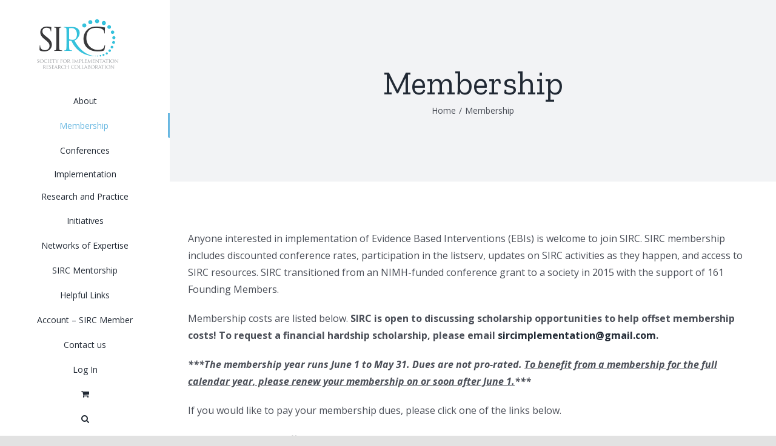

--- FILE ---
content_type: text/html; charset=UTF-8
request_url: https://societyforimplementationresearchcollaboration.org/membership-management/?product_order=desc&product_orderby=date&product_count=36&product_view=list
body_size: 22529
content:
<!DOCTYPE html>
<html class="avada-html-layout-wide avada-html-header-position-left" lang="en-US" prefix="og: http://ogp.me/ns# fb: http://ogp.me/ns/fb#">
<head>
	<meta http-equiv="X-UA-Compatible" content="IE=edge" />
	<meta http-equiv="Content-Type" content="text/html; charset=utf-8"/>
	<meta name="viewport" content="width=device-width, initial-scale=1" />
	<title>Membership &#8211; SIRC</title>
<meta name='robots' content='max-image-preview:large' />
<link rel='dns-prefetch' href='//fonts.googleapis.com' />
<link href='https://fonts.gstatic.com' crossorigin rel='preconnect' />
<link rel="alternate" type="application/rss+xml" title="SIRC &raquo; Feed" href="https://societyforimplementationresearchcollaboration.org/feed/" />
<link rel="alternate" type="application/rss+xml" title="SIRC &raquo; Comments Feed" href="https://societyforimplementationresearchcollaboration.org/comments/feed/" />
		
		
		
		
		
		<link rel="alternate" type="application/rss+xml" title="SIRC &raquo; Products Feed" href="https://societyforimplementationresearchcollaboration.org/membership-management/feed/" />
<link rel="preload" href="https://societyforimplementationresearchcollaboration.org/wp-content/plugins/fusion/includes/css/webfonts/MaterialIcons-Regular.woff2" as="font" type="font/woff2" crossorigin><style id='wp-img-auto-sizes-contain-inline-css' type='text/css'>
img:is([sizes=auto i],[sizes^="auto," i]){contain-intrinsic-size:3000px 1500px}
/*# sourceURL=wp-img-auto-sizes-contain-inline-css */
</style>
<link rel='stylesheet' id='formidable-css' href='https://societyforimplementationresearchcollaboration.org/wp-admin/admin-ajax.php?action=frmpro_css&#038;ver=152109' type='text/css' media='all' />
<style id='wp-emoji-styles-inline-css' type='text/css'>

	img.wp-smiley, img.emoji {
		display: inline !important;
		border: none !important;
		box-shadow: none !important;
		height: 1em !important;
		width: 1em !important;
		margin: 0 0.07em !important;
		vertical-align: -0.1em !important;
		background: none !important;
		padding: 0 !important;
	}
/*# sourceURL=wp-emoji-styles-inline-css */
</style>
<style id='wp-block-library-inline-css' type='text/css'>
:root{--wp-block-synced-color:#7a00df;--wp-block-synced-color--rgb:122,0,223;--wp-bound-block-color:var(--wp-block-synced-color);--wp-editor-canvas-background:#ddd;--wp-admin-theme-color:#007cba;--wp-admin-theme-color--rgb:0,124,186;--wp-admin-theme-color-darker-10:#006ba1;--wp-admin-theme-color-darker-10--rgb:0,107,160.5;--wp-admin-theme-color-darker-20:#005a87;--wp-admin-theme-color-darker-20--rgb:0,90,135;--wp-admin-border-width-focus:2px}@media (min-resolution:192dpi){:root{--wp-admin-border-width-focus:1.5px}}.wp-element-button{cursor:pointer}:root .has-very-light-gray-background-color{background-color:#eee}:root .has-very-dark-gray-background-color{background-color:#313131}:root .has-very-light-gray-color{color:#eee}:root .has-very-dark-gray-color{color:#313131}:root .has-vivid-green-cyan-to-vivid-cyan-blue-gradient-background{background:linear-gradient(135deg,#00d084,#0693e3)}:root .has-purple-crush-gradient-background{background:linear-gradient(135deg,#34e2e4,#4721fb 50%,#ab1dfe)}:root .has-hazy-dawn-gradient-background{background:linear-gradient(135deg,#faaca8,#dad0ec)}:root .has-subdued-olive-gradient-background{background:linear-gradient(135deg,#fafae1,#67a671)}:root .has-atomic-cream-gradient-background{background:linear-gradient(135deg,#fdd79a,#004a59)}:root .has-nightshade-gradient-background{background:linear-gradient(135deg,#330968,#31cdcf)}:root .has-midnight-gradient-background{background:linear-gradient(135deg,#020381,#2874fc)}:root{--wp--preset--font-size--normal:16px;--wp--preset--font-size--huge:42px}.has-regular-font-size{font-size:1em}.has-larger-font-size{font-size:2.625em}.has-normal-font-size{font-size:var(--wp--preset--font-size--normal)}.has-huge-font-size{font-size:var(--wp--preset--font-size--huge)}.has-text-align-center{text-align:center}.has-text-align-left{text-align:left}.has-text-align-right{text-align:right}.has-fit-text{white-space:nowrap!important}#end-resizable-editor-section{display:none}.aligncenter{clear:both}.items-justified-left{justify-content:flex-start}.items-justified-center{justify-content:center}.items-justified-right{justify-content:flex-end}.items-justified-space-between{justify-content:space-between}.screen-reader-text{border:0;clip-path:inset(50%);height:1px;margin:-1px;overflow:hidden;padding:0;position:absolute;width:1px;word-wrap:normal!important}.screen-reader-text:focus{background-color:#ddd;clip-path:none;color:#444;display:block;font-size:1em;height:auto;left:5px;line-height:normal;padding:15px 23px 14px;text-decoration:none;top:5px;width:auto;z-index:100000}html :where(.has-border-color){border-style:solid}html :where([style*=border-top-color]){border-top-style:solid}html :where([style*=border-right-color]){border-right-style:solid}html :where([style*=border-bottom-color]){border-bottom-style:solid}html :where([style*=border-left-color]){border-left-style:solid}html :where([style*=border-width]){border-style:solid}html :where([style*=border-top-width]){border-top-style:solid}html :where([style*=border-right-width]){border-right-style:solid}html :where([style*=border-bottom-width]){border-bottom-style:solid}html :where([style*=border-left-width]){border-left-style:solid}html :where(img[class*=wp-image-]){height:auto;max-width:100%}:where(figure){margin:0 0 1em}html :where(.is-position-sticky){--wp-admin--admin-bar--position-offset:var(--wp-admin--admin-bar--height,0px)}@media screen and (max-width:600px){html :where(.is-position-sticky){--wp-admin--admin-bar--position-offset:0px}}

/*# sourceURL=wp-block-library-inline-css */
</style><style id='wp-block-paragraph-inline-css' type='text/css'>
.is-small-text{font-size:.875em}.is-regular-text{font-size:1em}.is-large-text{font-size:2.25em}.is-larger-text{font-size:3em}.has-drop-cap:not(:focus):first-letter{float:left;font-size:8.4em;font-style:normal;font-weight:100;line-height:.68;margin:.05em .1em 0 0;text-transform:uppercase}body.rtl .has-drop-cap:not(:focus):first-letter{float:none;margin-left:.1em}p.has-drop-cap.has-background{overflow:hidden}:root :where(p.has-background){padding:1.25em 2.375em}:where(p.has-text-color:not(.has-link-color)) a{color:inherit}p.has-text-align-left[style*="writing-mode:vertical-lr"],p.has-text-align-right[style*="writing-mode:vertical-rl"]{rotate:180deg}
/*# sourceURL=https://societyforimplementationresearchcollaboration.org/wp-includes/blocks/paragraph/style.min.css */
</style>
<link rel='stylesheet' id='wc-blocks-style-css' href='https://societyforimplementationresearchcollaboration.org/wp-content/plugins/woocommerce/assets/client/blocks/wc-blocks.css?ver=wc-10.4.3' type='text/css' media='all' />
<style id='global-styles-inline-css' type='text/css'>
:root{--wp--preset--aspect-ratio--square: 1;--wp--preset--aspect-ratio--4-3: 4/3;--wp--preset--aspect-ratio--3-4: 3/4;--wp--preset--aspect-ratio--3-2: 3/2;--wp--preset--aspect-ratio--2-3: 2/3;--wp--preset--aspect-ratio--16-9: 16/9;--wp--preset--aspect-ratio--9-16: 9/16;--wp--preset--color--black: #000000;--wp--preset--color--cyan-bluish-gray: #abb8c3;--wp--preset--color--white: #ffffff;--wp--preset--color--pale-pink: #f78da7;--wp--preset--color--vivid-red: #cf2e2e;--wp--preset--color--luminous-vivid-orange: #ff6900;--wp--preset--color--luminous-vivid-amber: #fcb900;--wp--preset--color--light-green-cyan: #7bdcb5;--wp--preset--color--vivid-green-cyan: #00d084;--wp--preset--color--pale-cyan-blue: #8ed1fc;--wp--preset--color--vivid-cyan-blue: #0693e3;--wp--preset--color--vivid-purple: #9b51e0;--wp--preset--gradient--vivid-cyan-blue-to-vivid-purple: linear-gradient(135deg,rgb(6,147,227) 0%,rgb(155,81,224) 100%);--wp--preset--gradient--light-green-cyan-to-vivid-green-cyan: linear-gradient(135deg,rgb(122,220,180) 0%,rgb(0,208,130) 100%);--wp--preset--gradient--luminous-vivid-amber-to-luminous-vivid-orange: linear-gradient(135deg,rgb(252,185,0) 0%,rgb(255,105,0) 100%);--wp--preset--gradient--luminous-vivid-orange-to-vivid-red: linear-gradient(135deg,rgb(255,105,0) 0%,rgb(207,46,46) 100%);--wp--preset--gradient--very-light-gray-to-cyan-bluish-gray: linear-gradient(135deg,rgb(238,238,238) 0%,rgb(169,184,195) 100%);--wp--preset--gradient--cool-to-warm-spectrum: linear-gradient(135deg,rgb(74,234,220) 0%,rgb(151,120,209) 20%,rgb(207,42,186) 40%,rgb(238,44,130) 60%,rgb(251,105,98) 80%,rgb(254,248,76) 100%);--wp--preset--gradient--blush-light-purple: linear-gradient(135deg,rgb(255,206,236) 0%,rgb(152,150,240) 100%);--wp--preset--gradient--blush-bordeaux: linear-gradient(135deg,rgb(254,205,165) 0%,rgb(254,45,45) 50%,rgb(107,0,62) 100%);--wp--preset--gradient--luminous-dusk: linear-gradient(135deg,rgb(255,203,112) 0%,rgb(199,81,192) 50%,rgb(65,88,208) 100%);--wp--preset--gradient--pale-ocean: linear-gradient(135deg,rgb(255,245,203) 0%,rgb(182,227,212) 50%,rgb(51,167,181) 100%);--wp--preset--gradient--electric-grass: linear-gradient(135deg,rgb(202,248,128) 0%,rgb(113,206,126) 100%);--wp--preset--gradient--midnight: linear-gradient(135deg,rgb(2,3,129) 0%,rgb(40,116,252) 100%);--wp--preset--font-size--small: 12px;--wp--preset--font-size--medium: 20px;--wp--preset--font-size--large: 24px;--wp--preset--font-size--x-large: 42px;--wp--preset--font-size--normal: 16px;--wp--preset--font-size--xlarge: 32px;--wp--preset--font-size--huge: 48px;--wp--preset--spacing--20: 0.44rem;--wp--preset--spacing--30: 0.67rem;--wp--preset--spacing--40: 1rem;--wp--preset--spacing--50: 1.5rem;--wp--preset--spacing--60: 2.25rem;--wp--preset--spacing--70: 3.38rem;--wp--preset--spacing--80: 5.06rem;--wp--preset--shadow--natural: 6px 6px 9px rgba(0, 0, 0, 0.2);--wp--preset--shadow--deep: 12px 12px 50px rgba(0, 0, 0, 0.4);--wp--preset--shadow--sharp: 6px 6px 0px rgba(0, 0, 0, 0.2);--wp--preset--shadow--outlined: 6px 6px 0px -3px rgb(255, 255, 255), 6px 6px rgb(0, 0, 0);--wp--preset--shadow--crisp: 6px 6px 0px rgb(0, 0, 0);}:where(.is-layout-flex){gap: 0.5em;}:where(.is-layout-grid){gap: 0.5em;}body .is-layout-flex{display: flex;}.is-layout-flex{flex-wrap: wrap;align-items: center;}.is-layout-flex > :is(*, div){margin: 0;}body .is-layout-grid{display: grid;}.is-layout-grid > :is(*, div){margin: 0;}:where(.wp-block-columns.is-layout-flex){gap: 2em;}:where(.wp-block-columns.is-layout-grid){gap: 2em;}:where(.wp-block-post-template.is-layout-flex){gap: 1.25em;}:where(.wp-block-post-template.is-layout-grid){gap: 1.25em;}.has-black-color{color: var(--wp--preset--color--black) !important;}.has-cyan-bluish-gray-color{color: var(--wp--preset--color--cyan-bluish-gray) !important;}.has-white-color{color: var(--wp--preset--color--white) !important;}.has-pale-pink-color{color: var(--wp--preset--color--pale-pink) !important;}.has-vivid-red-color{color: var(--wp--preset--color--vivid-red) !important;}.has-luminous-vivid-orange-color{color: var(--wp--preset--color--luminous-vivid-orange) !important;}.has-luminous-vivid-amber-color{color: var(--wp--preset--color--luminous-vivid-amber) !important;}.has-light-green-cyan-color{color: var(--wp--preset--color--light-green-cyan) !important;}.has-vivid-green-cyan-color{color: var(--wp--preset--color--vivid-green-cyan) !important;}.has-pale-cyan-blue-color{color: var(--wp--preset--color--pale-cyan-blue) !important;}.has-vivid-cyan-blue-color{color: var(--wp--preset--color--vivid-cyan-blue) !important;}.has-vivid-purple-color{color: var(--wp--preset--color--vivid-purple) !important;}.has-black-background-color{background-color: var(--wp--preset--color--black) !important;}.has-cyan-bluish-gray-background-color{background-color: var(--wp--preset--color--cyan-bluish-gray) !important;}.has-white-background-color{background-color: var(--wp--preset--color--white) !important;}.has-pale-pink-background-color{background-color: var(--wp--preset--color--pale-pink) !important;}.has-vivid-red-background-color{background-color: var(--wp--preset--color--vivid-red) !important;}.has-luminous-vivid-orange-background-color{background-color: var(--wp--preset--color--luminous-vivid-orange) !important;}.has-luminous-vivid-amber-background-color{background-color: var(--wp--preset--color--luminous-vivid-amber) !important;}.has-light-green-cyan-background-color{background-color: var(--wp--preset--color--light-green-cyan) !important;}.has-vivid-green-cyan-background-color{background-color: var(--wp--preset--color--vivid-green-cyan) !important;}.has-pale-cyan-blue-background-color{background-color: var(--wp--preset--color--pale-cyan-blue) !important;}.has-vivid-cyan-blue-background-color{background-color: var(--wp--preset--color--vivid-cyan-blue) !important;}.has-vivid-purple-background-color{background-color: var(--wp--preset--color--vivid-purple) !important;}.has-black-border-color{border-color: var(--wp--preset--color--black) !important;}.has-cyan-bluish-gray-border-color{border-color: var(--wp--preset--color--cyan-bluish-gray) !important;}.has-white-border-color{border-color: var(--wp--preset--color--white) !important;}.has-pale-pink-border-color{border-color: var(--wp--preset--color--pale-pink) !important;}.has-vivid-red-border-color{border-color: var(--wp--preset--color--vivid-red) !important;}.has-luminous-vivid-orange-border-color{border-color: var(--wp--preset--color--luminous-vivid-orange) !important;}.has-luminous-vivid-amber-border-color{border-color: var(--wp--preset--color--luminous-vivid-amber) !important;}.has-light-green-cyan-border-color{border-color: var(--wp--preset--color--light-green-cyan) !important;}.has-vivid-green-cyan-border-color{border-color: var(--wp--preset--color--vivid-green-cyan) !important;}.has-pale-cyan-blue-border-color{border-color: var(--wp--preset--color--pale-cyan-blue) !important;}.has-vivid-cyan-blue-border-color{border-color: var(--wp--preset--color--vivid-cyan-blue) !important;}.has-vivid-purple-border-color{border-color: var(--wp--preset--color--vivid-purple) !important;}.has-vivid-cyan-blue-to-vivid-purple-gradient-background{background: var(--wp--preset--gradient--vivid-cyan-blue-to-vivid-purple) !important;}.has-light-green-cyan-to-vivid-green-cyan-gradient-background{background: var(--wp--preset--gradient--light-green-cyan-to-vivid-green-cyan) !important;}.has-luminous-vivid-amber-to-luminous-vivid-orange-gradient-background{background: var(--wp--preset--gradient--luminous-vivid-amber-to-luminous-vivid-orange) !important;}.has-luminous-vivid-orange-to-vivid-red-gradient-background{background: var(--wp--preset--gradient--luminous-vivid-orange-to-vivid-red) !important;}.has-very-light-gray-to-cyan-bluish-gray-gradient-background{background: var(--wp--preset--gradient--very-light-gray-to-cyan-bluish-gray) !important;}.has-cool-to-warm-spectrum-gradient-background{background: var(--wp--preset--gradient--cool-to-warm-spectrum) !important;}.has-blush-light-purple-gradient-background{background: var(--wp--preset--gradient--blush-light-purple) !important;}.has-blush-bordeaux-gradient-background{background: var(--wp--preset--gradient--blush-bordeaux) !important;}.has-luminous-dusk-gradient-background{background: var(--wp--preset--gradient--luminous-dusk) !important;}.has-pale-ocean-gradient-background{background: var(--wp--preset--gradient--pale-ocean) !important;}.has-electric-grass-gradient-background{background: var(--wp--preset--gradient--electric-grass) !important;}.has-midnight-gradient-background{background: var(--wp--preset--gradient--midnight) !important;}.has-small-font-size{font-size: var(--wp--preset--font-size--small) !important;}.has-medium-font-size{font-size: var(--wp--preset--font-size--medium) !important;}.has-large-font-size{font-size: var(--wp--preset--font-size--large) !important;}.has-x-large-font-size{font-size: var(--wp--preset--font-size--x-large) !important;}
/*# sourceURL=global-styles-inline-css */
</style>

<style id='classic-theme-styles-inline-css' type='text/css'>
/*! This file is auto-generated */
.wp-block-button__link{color:#fff;background-color:#32373c;border-radius:9999px;box-shadow:none;text-decoration:none;padding:calc(.667em + 2px) calc(1.333em + 2px);font-size:1.125em}.wp-block-file__button{background:#32373c;color:#fff;text-decoration:none}
/*# sourceURL=/wp-includes/css/classic-themes.min.css */
</style>
<link rel='stylesheet' id='flexslider-css' href='https://societyforimplementationresearchcollaboration.org/wp-content/plugins/fusion-extension-gallery/includes/utilities/flexslider/flexslider.css?ver=30682598817584c9b7f5ac9f6592ae49' type='text/css' media='all' />
<link rel='stylesheet' id='photoswipe-css' href='https://societyforimplementationresearchcollaboration.org/wp-content/plugins/fusion-extension-gallery/includes/utilities/photoswipe/photoswipe.css?ver=30682598817584c9b7f5ac9f6592ae49' type='text/css' media='all' />
<link rel='stylesheet' id='photoswipe_skin-css' href='https://societyforimplementationresearchcollaboration.org/wp-content/plugins/fusion-extension-gallery/includes/utilities/photoswipe/default-skin/default-skin.css?ver=30682598817584c9b7f5ac9f6592ae49' type='text/css' media='all' />
<link rel='stylesheet' id='video_js-css' href='https://societyforimplementationresearchcollaboration.org/wp-content/plugins/fusion-extension-gallery/includes/utilities/video-js/video-js.min.css?ver=4.11.2' type='text/css' media='all' />
<link rel='stylesheet' id='fsn_gallery-css' href='https://societyforimplementationresearchcollaboration.org/wp-content/plugins/fusion-extension-gallery/includes/css/fusion-extension-gallery.css?ver=1.0.0' type='text/css' media='all' />
<link rel='stylesheet' id='bootstrap-css' href='https://societyforimplementationresearchcollaboration.org/wp-content/plugins/fusion/includes/bootstrap/front/css/bootstrap.min.css?ver=3.3.5' type='text/css' media='all' />
<link rel='stylesheet' id='fsn_bootstrap-css' href='https://societyforimplementationresearchcollaboration.org/wp-content/plugins/fusion/includes/css/fusion-bootstrap.css?ver=1.3.0' type='text/css' media='all' />
<link rel='stylesheet' id='material-icons-css' href='https://societyforimplementationresearchcollaboration.org/wp-content/plugins/fusion/includes/css/material-icons.css?ver=1.5.4' type='text/css' media='all' />
<link rel='stylesheet' id='fsn_core-css' href='https://societyforimplementationresearchcollaboration.org/wp-content/plugins/fusion/includes/css/fusion-core.css?ver=1.3.6' type='text/css' media='all' />
<style id='woocommerce-inline-inline-css' type='text/css'>
.woocommerce form .form-row .required { visibility: visible; }
/*# sourceURL=woocommerce-inline-inline-css */
</style>
<link rel='stylesheet' id='wc-memberships-frontend-css' href='https://societyforimplementationresearchcollaboration.org/wp-content/plugins/woocommerce-memberships/assets/css/frontend/wc-memberships-frontend.min.css?ver=1.26.5' type='text/css' media='all' />
<link rel='stylesheet' id='tablepress-default-css' href='https://societyforimplementationresearchcollaboration.org/wp-content/plugins/tablepress/css/build/default.css?ver=3.2.6' type='text/css' media='all' />
<link rel='stylesheet' id='fusion-dynamic-css-css' href='https://societyforimplementationresearchcollaboration.org/wp-content/uploads/fusion-styles/43237561fbb811cfad09a4756c1725dc.min.css?ver=3.3' type='text/css' media='all' />
<link rel='stylesheet' id='avada_google_fonts-css' href='https://fonts.googleapis.com/css2?family=Open+Sans:ital,wght@0,400;0,600;0,700;1,400;1,600;1,700&#038;family=Zilla+Slab:wght@400' type='text/css' media='all' />
<link rel='stylesheet' id='cs-css' href='https://societyforimplementationresearchcollaboration.org/wp-content/plugins/cornerstone/assets/css/site/cs-themeless.a662ab3.css' type='text/css' media='all' />
<style id='cs-inline-css' type='text/css'>
 :root{--x-root-background-color:#ffffff;--x-container-width:calc(100% - 2rem);--x-container-max-width:64rem;--x-a-color:#0073e6;--x-a-text-decoration:none solid auto #0073e6;--x-a-text-underline-offset:0.085em;--x-a-int-color:rgba(0,115,230,0.88);--x-a-int-text-decoration-color:rgba(0,115,230,0.88);--x-root-color:#000000;--x-root-font-family:"Helvetica Neue",Helvetica,Arial,sans-serif;--x-root-font-size:18px;--x-root-font-style:normal;--x-root-font-weight:400;--x-root-letter-spacing:0em;--x-root-line-height:1.6;--x-h1-color:#000000;--x-h1-font-family:inherit;--x-h1-font-size:3.815em;--x-h1-font-style:inherit;--x-h1-font-weight:inherit;--x-h1-letter-spacing:inherit;--x-h1-line-height:1.115;--x-h1-text-transform:inherit;--x-h2-color:#000000;--x-h2-font-family:inherit;--x-h2-font-size:3.052em;--x-h2-font-style:inherit;--x-h2-font-weight:inherit;--x-h2-letter-spacing:inherit;--x-h2-line-height:1.125;--x-h2-text-transform:inherit;--x-h3-color:#000000;--x-h3-font-family:inherit;--x-h3-font-size:2.441em;--x-h3-font-style:inherit;--x-h3-font-weight:inherit;--x-h3-letter-spacing:inherit;--x-h3-line-height:1.15;--x-h3-text-transform:inherit;--x-h4-color:#000000;--x-h4-font-family:inherit;--x-h4-font-size:1.953em;--x-h4-font-style:inherit;--x-h4-font-weight:inherit;--x-h4-letter-spacing:inherit;--x-h4-line-height:1.2;--x-h4-text-transform:inherit;--x-h5-color:#000000;--x-h5-font-family:inherit;--x-h5-font-size:1.563em;--x-h5-font-style:inherit;--x-h5-font-weight:inherit;--x-h5-letter-spacing:inherit;--x-h5-line-height:1.25;--x-h5-text-transform:inherit;--x-h6-color:#000000;--x-h6-font-family:inherit;--x-h6-font-size:1.25em;--x-h6-font-style:inherit;--x-h6-font-weight:inherit;--x-h6-letter-spacing:inherit;--x-h6-line-height:1.265;--x-h6-text-transform:inherit;--x-label-color:#000000;--x-label-font-family:inherit;--x-label-font-size:0.8em;--x-label-font-style:inherit;--x-label-font-weight:bold;--x-label-letter-spacing:inherit;--x-label-line-height:1.285;--x-label-text-transform:inherit;--x-content-copy-spacing:1.25rem;--x-content-h-margin-top:calc(1rem + 1.25em);--x-content-h-margin-bottom:1rem;--x-content-ol-padding-inline-start:1.25em;--x-content-ul-padding-inline-start:1em;--x-content-li-spacing:0.262em;--x-content-media-spacing:2.441rem;--x-input-background-color:#ffffff;--x-input-int-background-color:#ffffff;--x-input-color:#000000;--x-input-int-color:#0073e6;--x-input-font-family:inherit;--x-input-font-size:1em;--x-input-font-style:inherit;--x-input-font-weight:inherit;--x-input-letter-spacing:0em;--x-input-line-height:1.4;--x-input-text-align:inherit;--x-input-text-transform:inherit;--x-placeholder-opacity:0.33;--x-placeholder-int-opacity:0.55;--x-input-outline-width:4px;--x-input-outline-color:rgba(0,115,230,0.16);--x-input-padding-x:0.8em;--x-input-padding-y-extra:0.5em;--x-input-border-width:1px;--x-input-border-style:solid;--x-input-border-radius:2px;--x-input-border-color:#000000;--x-input-int-border-color:#0073e6;--x-input-box-shadow:0em 0.25em 0.65em 0em rgba(0,0,0,0.03);--x-input-int-box-shadow:0em 0.25em 0.65em 0em rgba(0,115,230,0.11);--x-select-indicator-image:url("data:image/svg+xml,%3Csvg xmlns='http://www.w3.org/2000/svg' viewBox='0 0 16 16'%3E%3Ctitle%3Eselect-84%3C/title%3E%3Cg fill='rgba(0,0,0,0.27)'%3E%3Cpath d='M7.4,1.2l-5,4l1.2,1.6L8,3.3l4.4,3.5l1.2-1.6l-5-4C8.3,0.9,7.7,0.9,7.4,1.2z'%3E%3C/path%3E %3Cpath d='M8,12.7L3.6,9.2l-1.2,1.6l5,4C7.6,14.9,7.8,15,8,15s0.4-0.1,0.6-0.2l5-4l-1.2-1.6L8,12.7z'%3E%3C/path%3E%3C/g%3E%3C/svg%3E");--x-select-indicator-hover-image:url("data:image/svg+xml,%3Csvg xmlns='http://www.w3.org/2000/svg' viewBox='0 0 16 16'%3E%3Ctitle%3Eselect-84%3C/title%3E%3Cg fill='rgba(0,0,0,0.27)'%3E%3Cpath d='M7.4,1.2l-5,4l1.2,1.6L8,3.3l4.4,3.5l1.2-1.6l-5-4C8.3,0.9,7.7,0.9,7.4,1.2z'%3E%3C/path%3E %3Cpath d='M8,12.7L3.6,9.2l-1.2,1.6l5,4C7.6,14.9,7.8,15,8,15s0.4-0.1,0.6-0.2l5-4l-1.2-1.6L8,12.7z'%3E%3C/path%3E%3C/g%3E%3C/svg%3E");--x-select-indicator-focus-image:url("data:image/svg+xml,%3Csvg xmlns='http://www.w3.org/2000/svg' viewBox='0 0 16 16'%3E%3Ctitle%3Eselect-84%3C/title%3E%3Cg fill='rgba(0,115,230,1)'%3E%3Cpath d='M7.4,1.2l-5,4l1.2,1.6L8,3.3l4.4,3.5l1.2-1.6l-5-4C8.3,0.9,7.7,0.9,7.4,1.2z'%3E%3C/path%3E %3Cpath d='M8,12.7L3.6,9.2l-1.2,1.6l5,4C7.6,14.9,7.8,15,8,15s0.4-0.1,0.6-0.2l5-4l-1.2-1.6L8,12.7z'%3E%3C/path%3E%3C/g%3E%3C/svg%3E");--x-select-indicator-size:1em;--x-select-indicator-spacing-x:0px;--x-date-indicator-image:url("data:image/svg+xml,%3Csvg xmlns='http://www.w3.org/2000/svg' viewBox='0 0 16 16'%3E%3Ctitle%3Eevent-confirm%3C/title%3E%3Cg fill='rgba(0,0,0,0.27)'%3E%3Cpath d='M11,16a1,1,0,0,1-.707-.293l-2-2,1.414-1.414L11,13.586l3.293-3.293,1.414,1.414-4,4A1,1,0,0,1,11,16Z'%3E%3C/path%3E %3Cpath d='M7,14H2V5H14V9h2V3a1,1,0,0,0-1-1H13V0H11V2H9V0H7V2H5V0H3V2H1A1,1,0,0,0,0,3V15a1,1,0,0,0,1,1H7Z'%3E%3C/path%3E%3C/g%3E%3C/svg%3E");--x-date-indicator-hover-image:url("data:image/svg+xml,%3Csvg xmlns='http://www.w3.org/2000/svg' viewBox='0 0 16 16'%3E%3Ctitle%3Eevent-confirm%3C/title%3E%3Cg fill='rgba(0,0,0,0.27)'%3E%3Cpath d='M11,16a1,1,0,0,1-.707-.293l-2-2,1.414-1.414L11,13.586l3.293-3.293,1.414,1.414-4,4A1,1,0,0,1,11,16Z'%3E%3C/path%3E %3Cpath d='M7,14H2V5H14V9h2V3a1,1,0,0,0-1-1H13V0H11V2H9V0H7V2H5V0H3V2H1A1,1,0,0,0,0,3V15a1,1,0,0,0,1,1H7Z'%3E%3C/path%3E%3C/g%3E%3C/svg%3E");--x-date-indicator-focus-image:url("data:image/svg+xml,%3Csvg xmlns='http://www.w3.org/2000/svg' viewBox='0 0 16 16'%3E%3Ctitle%3Eevent-confirm%3C/title%3E%3Cg fill='rgba(0,115,230,1)'%3E%3Cpath d='M11,16a1,1,0,0,1-.707-.293l-2-2,1.414-1.414L11,13.586l3.293-3.293,1.414,1.414-4,4A1,1,0,0,1,11,16Z'%3E%3C/path%3E %3Cpath d='M7,14H2V5H14V9h2V3a1,1,0,0,0-1-1H13V0H11V2H9V0H7V2H5V0H3V2H1A1,1,0,0,0,0,3V15a1,1,0,0,0,1,1H7Z'%3E%3C/path%3E%3C/g%3E%3C/svg%3E");--x-date-indicator-size:1em;--x-date-indicator-spacing-x:0px;--x-time-indicator-image:url("data:image/svg+xml,%3Csvg xmlns='http://www.w3.org/2000/svg' viewBox='0 0 16 16'%3E%3Ctitle%3Ewatch-2%3C/title%3E%3Cg fill='rgba(0,0,0,0.27)'%3E%3Cpath d='M14,8c0-1.8-0.8-3.4-2-4.5V1c0-0.6-0.4-1-1-1H5C4.4,0,4,0.4,4,1v2.5C2.8,4.6,2,6.2,2,8s0.8,3.4,2,4.5V15 c0,0.6,0.4,1,1,1h6c0.6,0,1-0.4,1-1v-2.5C13.2,11.4,14,9.8,14,8z M8,12c-2.2,0-4-1.8-4-4s1.8-4,4-4s4,1.8,4,4S10.2,12,8,12z'%3E%3C/path%3E%3C/g%3E%3C/svg%3E");--x-time-indicator-hover-image:url("data:image/svg+xml,%3Csvg xmlns='http://www.w3.org/2000/svg' viewBox='0 0 16 16'%3E%3Ctitle%3Ewatch-2%3C/title%3E%3Cg fill='rgba(0,0,0,0.27)'%3E%3Cpath d='M14,8c0-1.8-0.8-3.4-2-4.5V1c0-0.6-0.4-1-1-1H5C4.4,0,4,0.4,4,1v2.5C2.8,4.6,2,6.2,2,8s0.8,3.4,2,4.5V15 c0,0.6,0.4,1,1,1h6c0.6,0,1-0.4,1-1v-2.5C13.2,11.4,14,9.8,14,8z M8,12c-2.2,0-4-1.8-4-4s1.8-4,4-4s4,1.8,4,4S10.2,12,8,12z'%3E%3C/path%3E%3C/g%3E%3C/svg%3E");--x-time-indicator-focus-image:url("data:image/svg+xml,%3Csvg xmlns='http://www.w3.org/2000/svg' viewBox='0 0 16 16'%3E%3Ctitle%3Ewatch-2%3C/title%3E%3Cg fill='rgba(0,115,230,1)'%3E%3Cpath d='M14,8c0-1.8-0.8-3.4-2-4.5V1c0-0.6-0.4-1-1-1H5C4.4,0,4,0.4,4,1v2.5C2.8,4.6,2,6.2,2,8s0.8,3.4,2,4.5V15 c0,0.6,0.4,1,1,1h6c0.6,0,1-0.4,1-1v-2.5C13.2,11.4,14,9.8,14,8z M8,12c-2.2,0-4-1.8-4-4s1.8-4,4-4s4,1.8,4,4S10.2,12,8,12z'%3E%3C/path%3E%3C/g%3E%3C/svg%3E");--x-time-indicator-size:1em;--x-time-indicator-spacing-x:0px;--x-search-indicator-image:url("data:image/svg+xml,%3Csvg xmlns='http://www.w3.org/2000/svg' viewBox='0 0 16 16'%3E%3Ctitle%3Ee-remove%3C/title%3E%3Cg fill='rgba(0,0,0,0.27)'%3E%3Cpath d='M14.7,1.3c-0.4-0.4-1-0.4-1.4,0L8,6.6L2.7,1.3c-0.4-0.4-1-0.4-1.4,0s-0.4,1,0,1.4L6.6,8l-5.3,5.3 c-0.4,0.4-0.4,1,0,1.4C1.5,14.9,1.7,15,2,15s0.5-0.1,0.7-0.3L8,9.4l5.3,5.3c0.2,0.2,0.5,0.3,0.7,0.3s0.5-0.1,0.7-0.3 c0.4-0.4,0.4-1,0-1.4L9.4,8l5.3-5.3C15.1,2.3,15.1,1.7,14.7,1.3z'%3E%3C/path%3E%3C/g%3E%3C/svg%3E");--x-search-indicator-hover-image:url("data:image/svg+xml,%3Csvg xmlns='http://www.w3.org/2000/svg' viewBox='0 0 16 16'%3E%3Ctitle%3Ee-remove%3C/title%3E%3Cg fill='rgba(0,0,0,0.27)'%3E%3Cpath d='M14.7,1.3c-0.4-0.4-1-0.4-1.4,0L8,6.6L2.7,1.3c-0.4-0.4-1-0.4-1.4,0s-0.4,1,0,1.4L6.6,8l-5.3,5.3 c-0.4,0.4-0.4,1,0,1.4C1.5,14.9,1.7,15,2,15s0.5-0.1,0.7-0.3L8,9.4l5.3,5.3c0.2,0.2,0.5,0.3,0.7,0.3s0.5-0.1,0.7-0.3 c0.4-0.4,0.4-1,0-1.4L9.4,8l5.3-5.3C15.1,2.3,15.1,1.7,14.7,1.3z'%3E%3C/path%3E%3C/g%3E%3C/svg%3E");--x-search-indicator-focus-image:url("data:image/svg+xml,%3Csvg xmlns='http://www.w3.org/2000/svg' viewBox='0 0 16 16'%3E%3Ctitle%3Ee-remove%3C/title%3E%3Cg fill='rgba(0,115,230,1)'%3E%3Cpath d='M14.7,1.3c-0.4-0.4-1-0.4-1.4,0L8,6.6L2.7,1.3c-0.4-0.4-1-0.4-1.4,0s-0.4,1,0,1.4L6.6,8l-5.3,5.3 c-0.4,0.4-0.4,1,0,1.4C1.5,14.9,1.7,15,2,15s0.5-0.1,0.7-0.3L8,9.4l5.3,5.3c0.2,0.2,0.5,0.3,0.7,0.3s0.5-0.1,0.7-0.3 c0.4-0.4,0.4-1,0-1.4L9.4,8l5.3-5.3C15.1,2.3,15.1,1.7,14.7,1.3z'%3E%3C/path%3E%3C/g%3E%3C/svg%3E");--x-search-indicator-size:1em;--x-search-indicator-spacing-x:0px;--x-number-indicator-image:url("data:image/svg+xml,%3Csvg xmlns='http://www.w3.org/2000/svg' viewBox='0 0 16 16'%3E%3Ctitle%3Eselect-83%3C/title%3E%3Cg%3E%3Cpolygon fill='rgba(0,0,0,0.27)' points='2,6 14,6 8,0 '%3E%3C/polygon%3E %3Cpolygon fill='rgba(0,0,0,0.27)' points='8,16 14,10 2,10 '%3E%3C/polygon%3E%3C/g%3E%3C/svg%3E");--x-number-indicator-hover-image:url("data:image/svg+xml,%3Csvg xmlns='http://www.w3.org/2000/svg' viewBox='0 0 16 16'%3E%3Ctitle%3Eselect-83%3C/title%3E%3Cg%3E%3Cpolygon fill='rgba(0,0,0,0.27)' points='2,6 14,6 8,0 '%3E%3C/polygon%3E %3Cpolygon fill='rgba(0,0,0,0.27)' points='8,16 14,10 2,10 '%3E%3C/polygon%3E%3C/g%3E%3C/svg%3E");--x-number-indicator-focus-image:url("data:image/svg+xml,%3Csvg xmlns='http://www.w3.org/2000/svg' viewBox='0 0 16 16'%3E%3Ctitle%3Eselect-83%3C/title%3E%3Cg%3E%3Cpolygon fill='rgba(0,115,230,1)' points='2,6 14,6 8,0 '%3E%3C/polygon%3E %3Cpolygon fill='rgba(0,115,230,1)' points='8,16 14,10 2,10 '%3E%3C/polygon%3E%3C/g%3E%3C/svg%3E");--x-number-indicator-size:1em;--x-number-indicator-spacing-x:0px;--x-rc-font-size:24px;--x-rc-background-color:#ffffff;--x-rc-int-background-color:#ffffff;--x-rc-checked-background-color:#0073e6;--x-rc-outline-width:4px;--x-rc-outline-color:rgba(0,115,230,0.16);--x-radio-marker:url("data:image/svg+xml,%3Csvg xmlns='http://www.w3.org/2000/svg' viewBox='0 0 16 16'%3E%3Ctitle%3Eshape-oval%3C/title%3E%3Cg fill='%23ffffff'%3E%3Ccircle cx='8' cy='8' r='8'%3E%3C/circle%3E%3C/g%3E%3C/svg%3E");--x-radio-marker-inset:13px;--x-checkbox-marker:url("data:image/svg+xml,%3Csvg xmlns='http://www.w3.org/2000/svg' viewBox='0 0 16 16'%3E%3Ctitle%3Eo-check%3C/title%3E%3Cg fill='%23ffffff'%3E%3Cpolygon points='5.6,8.4 1.6,6 0,7.6 5.6,14 16,3.6 14.4,2 '%3E%3C/polygon%3E%3C/g%3E%3C/svg%3E");--x-checkbox-marker-inset:8px;--x-rc-border-width:1px;--x-rc-border-style:solid;--x-checkbox-border-radius:2px;--x-rc-border-color:#000000;--x-rc-int-border-color:#0073e6;--x-rc-checked-border-color:#0073e6;--x-rc-box-shadow:0em 0.25em 0.65em 0em rgba(0,0,0,0.03);--x-rc-int-box-shadow:0em 0.25em 0.65em 0em rgba(0,115,230,0.11);--x-rc-checked-box-shadow:0em 0.25em 0.65em 0em rgba(0,115,230,0.11);--x-submit-background-color:#000000;--x-submit-int-background-color:#0073e6;--x-submit-min-width:none;--x-submit-padding-x-extra:1.25em;--x-submit-color:#ffffff;--x-submit-int-color:#ffffff;--x-submit-font-weight:bold;--x-submit-text-align:center;--x-submit-outline-width:4px;--x-submit-outline-color:rgba(0,115,230,0.16);--x-submit-border-radius:100em;--x-submit-border-color:#000000;--x-submit-int-border-color:#0073e6;--x-submit-box-shadow:0em 0.25em 0.65em 0em rgba(0,0,0,0.03);--x-submit-int-box-shadow:0em 0.25em 0.65em 0em rgba(0,115,230,0.11);} @font-face{font-family:'FontAwesomePro';font-style:normal;font-weight:900;font-display:block;src:url('https://societyforimplementationresearchcollaboration.org/wp-content/plugins/cornerstone/assets/fonts/fa-solid-900.woff2') format('woff2'),url('https://societyforimplementationresearchcollaboration.org/wp-content/plugins/cornerstone/assets/fonts/fa-solid-900.woff') format('woff'),url('https://societyforimplementationresearchcollaboration.org/wp-content/plugins/cornerstone/assets/fonts/fa-solid-900.ttf') format('truetype');}[data-x-fa-pro-icon]{font-family:"FontAwesomePro" !important;}[data-x-fa-pro-icon]:before{content:attr(data-x-fa-pro-icon);}[data-x-icon],[data-x-icon-o],[data-x-icon-l],[data-x-icon-s],[data-x-icon-b],[data-x-fa-pro-icon],[class*="cs-fa-"]{display:inline-block;font-style:normal;font-weight:400;text-decoration:inherit;text-rendering:auto;-webkit-font-smoothing:antialiased;-moz-osx-font-smoothing:grayscale;}[data-x-icon].left,[data-x-icon-o].left,[data-x-icon-l].left,[data-x-icon-s].left,[data-x-icon-b].left,[data-x-fa-pro-icon].left,[class*="cs-fa-"].left{margin-right:0.5em;}[data-x-icon].right,[data-x-icon-o].right,[data-x-icon-l].right,[data-x-icon-s].right,[data-x-icon-b].right,[data-x-fa-pro-icon].right,[class*="cs-fa-"].right{margin-left:0.5em;}[data-x-icon]:before,[data-x-icon-o]:before,[data-x-icon-l]:before,[data-x-icon-s]:before,[data-x-icon-b]:before,[data-x-fa-pro-icon]:before,[class*="cs-fa-"]:before{line-height:1;}@font-face{font-family:'FontAwesome';font-style:normal;font-weight:900;font-display:block;src:url('https://societyforimplementationresearchcollaboration.org/wp-content/plugins/cornerstone/assets/fonts/fa-solid-900.woff2') format('woff2'),url('https://societyforimplementationresearchcollaboration.org/wp-content/plugins/cornerstone/assets/fonts/fa-solid-900.woff') format('woff'),url('https://societyforimplementationresearchcollaboration.org/wp-content/plugins/cornerstone/assets/fonts/fa-solid-900.ttf') format('truetype');}[data-x-icon],[data-x-icon-s],[data-x-icon][class*="cs-fa-"]{font-family:"FontAwesome" !important;font-weight:900;}[data-x-icon]:before,[data-x-icon][class*="cs-fa-"]:before{content:attr(data-x-icon);}[data-x-icon-s]:before{content:attr(data-x-icon-s);}@font-face{font-family:'FontAwesomeRegular';font-style:normal;font-weight:400;font-display:block;src:url('https://societyforimplementationresearchcollaboration.org/wp-content/plugins/cornerstone/assets/fonts/fa-regular-400.woff2') format('woff2'),url('https://societyforimplementationresearchcollaboration.org/wp-content/plugins/cornerstone/assets/fonts/fa-regular-400.woff') format('woff'),url('https://societyforimplementationresearchcollaboration.org/wp-content/plugins/cornerstone/assets/fonts/fa-regular-400.ttf') format('truetype');}@font-face{font-family:'FontAwesomePro';font-style:normal;font-weight:400;font-display:block;src:url('https://societyforimplementationresearchcollaboration.org/wp-content/plugins/cornerstone/assets/fonts/fa-regular-400.woff2') format('woff2'),url('https://societyforimplementationresearchcollaboration.org/wp-content/plugins/cornerstone/assets/fonts/fa-regular-400.woff') format('woff'),url('https://societyforimplementationresearchcollaboration.org/wp-content/plugins/cornerstone/assets/fonts/fa-regular-400.ttf') format('truetype');}[data-x-icon-o]{font-family:"FontAwesomeRegular" !important;}[data-x-icon-o]:before{content:attr(data-x-icon-o);}@font-face{font-family:'FontAwesomeLight';font-style:normal;font-weight:300;font-display:block;src:url('https://societyforimplementationresearchcollaboration.org/wp-content/plugins/cornerstone/assets/fonts/fa-light-300.woff2') format('woff2'),url('https://societyforimplementationresearchcollaboration.org/wp-content/plugins/cornerstone/assets/fonts/fa-light-300.woff') format('woff'),url('https://societyforimplementationresearchcollaboration.org/wp-content/plugins/cornerstone/assets/fonts/fa-light-300.ttf') format('truetype');}@font-face{font-family:'FontAwesomePro';font-style:normal;font-weight:300;font-display:block;src:url('https://societyforimplementationresearchcollaboration.org/wp-content/plugins/cornerstone/assets/fonts/fa-light-300.woff2') format('woff2'),url('https://societyforimplementationresearchcollaboration.org/wp-content/plugins/cornerstone/assets/fonts/fa-light-300.woff') format('woff'),url('https://societyforimplementationresearchcollaboration.org/wp-content/plugins/cornerstone/assets/fonts/fa-light-300.ttf') format('truetype');}[data-x-icon-l]{font-family:"FontAwesomeLight" !important;font-weight:300;}[data-x-icon-l]:before{content:attr(data-x-icon-l);}@font-face{font-family:'FontAwesomeBrands';font-style:normal;font-weight:normal;font-display:block;src:url('https://societyforimplementationresearchcollaboration.org/wp-content/plugins/cornerstone/assets/fonts/fa-brands-400.woff2') format('woff2'),url('https://societyforimplementationresearchcollaboration.org/wp-content/plugins/cornerstone/assets/fonts/fa-brands-400.woff') format('woff'),url('https://societyforimplementationresearchcollaboration.org/wp-content/plugins/cornerstone/assets/fonts/fa-brands-400.ttf') format('truetype');}[data-x-icon-b]{font-family:"FontAwesomeBrands" !important;}[data-x-icon-b]:before{content:attr(data-x-icon-b);}.woocommerce .button.product_type_simple:before,.woocommerce .button.product_type_variable:before,.woocommerce .button.single_add_to_cart_button:before{font-family:"FontAwesome" !important;font-weight:900;}@media (min-width:1000px){.x-hide-xl{display:none !important;}}@media (min-width:500px) and (max-width:999.98px){.x-hide-md{display:none !important;}}@media (max-width:499.98px){.x-hide-xs{display:none !important;}}
/*# sourceURL=cs-inline-css */
</style>
<script type="text/template" id="tmpl-variation-template">
	<div class="woocommerce-variation-description">{{{ data.variation.variation_description }}}</div>
	<div class="woocommerce-variation-price">{{{ data.variation.price_html }}}</div>
	<div class="woocommerce-variation-availability">{{{ data.variation.availability_html }}}</div>
</script>
<script type="text/template" id="tmpl-unavailable-variation-template">
	<p role="alert">Sorry, this product is unavailable. Please choose a different combination.</p>
</script>
<script type="text/javascript" src="https://societyforimplementationresearchcollaboration.org/wp-includes/js/jquery/jquery.min.js?ver=3.7.1" id="jquery-core-js"></script>
<script type="text/javascript" src="https://societyforimplementationresearchcollaboration.org/wp-includes/js/jquery/jquery-migrate.min.js?ver=3.4.1" id="jquery-migrate-js"></script>
<script type="text/javascript" src="https://societyforimplementationresearchcollaboration.org/wp-content/plugins/woocommerce/assets/js/jquery-blockui/jquery.blockUI.min.js?ver=2.7.0-wc.10.4.3" id="wc-jquery-blockui-js" defer="defer" data-wp-strategy="defer"></script>
<script type="text/javascript" id="wc-add-to-cart-js-extra">
/* <![CDATA[ */
var wc_add_to_cart_params = {"ajax_url":"/wp-admin/admin-ajax.php","wc_ajax_url":"/?wc-ajax=%%endpoint%%","i18n_view_cart":"View cart","cart_url":"https://societyforimplementationresearchcollaboration.org/cart/","is_cart":"","cart_redirect_after_add":"no"};
//# sourceURL=wc-add-to-cart-js-extra
/* ]]> */
</script>
<script type="text/javascript" src="https://societyforimplementationresearchcollaboration.org/wp-content/plugins/woocommerce/assets/js/frontend/add-to-cart.min.js?ver=10.4.3" id="wc-add-to-cart-js" defer="defer" data-wp-strategy="defer"></script>
<script type="text/javascript" src="https://societyforimplementationresearchcollaboration.org/wp-content/plugins/woocommerce/assets/js/js-cookie/js.cookie.min.js?ver=2.1.4-wc.10.4.3" id="wc-js-cookie-js" defer="defer" data-wp-strategy="defer"></script>
<script type="text/javascript" id="woocommerce-js-extra">
/* <![CDATA[ */
var woocommerce_params = {"ajax_url":"/wp-admin/admin-ajax.php","wc_ajax_url":"/?wc-ajax=%%endpoint%%","i18n_password_show":"Show password","i18n_password_hide":"Hide password"};
//# sourceURL=woocommerce-js-extra
/* ]]> */
</script>
<script type="text/javascript" src="https://societyforimplementationresearchcollaboration.org/wp-content/plugins/woocommerce/assets/js/frontend/woocommerce.min.js?ver=10.4.3" id="woocommerce-js" defer="defer" data-wp-strategy="defer"></script>
<script type="text/javascript" src="https://societyforimplementationresearchcollaboration.org/wp-includes/js/underscore.min.js?ver=1.13.7" id="underscore-js"></script>
<script type="text/javascript" id="wp-util-js-extra">
/* <![CDATA[ */
var _wpUtilSettings = {"ajax":{"url":"/wp-admin/admin-ajax.php"}};
//# sourceURL=wp-util-js-extra
/* ]]> */
</script>
<script type="text/javascript" src="https://societyforimplementationresearchcollaboration.org/wp-includes/js/wp-util.min.js?ver=30682598817584c9b7f5ac9f6592ae49" id="wp-util-js"></script>
<script type="text/javascript" id="wc-add-to-cart-variation-js-extra">
/* <![CDATA[ */
var wc_add_to_cart_variation_params = {"wc_ajax_url":"/?wc-ajax=%%endpoint%%","i18n_no_matching_variations_text":"Sorry, no products matched your selection. Please choose a different combination.","i18n_make_a_selection_text":"Please select some product options before adding this product to your cart.","i18n_unavailable_text":"Sorry, this product is unavailable. Please choose a different combination.","i18n_reset_alert_text":"Your selection has been reset. Please select some product options before adding this product to your cart."};
//# sourceURL=wc-add-to-cart-variation-js-extra
/* ]]> */
</script>
<script type="text/javascript" src="https://societyforimplementationresearchcollaboration.org/wp-content/plugins/woocommerce/assets/js/frontend/add-to-cart-variation.min.js?ver=10.4.3" id="wc-add-to-cart-variation-js" defer="defer" data-wp-strategy="defer"></script>
<link rel="https://api.w.org/" href="https://societyforimplementationresearchcollaboration.org/wp-json/" /><link rel="EditURI" type="application/rsd+xml" title="RSD" href="https://societyforimplementationresearchcollaboration.org/xmlrpc.php?rsd" />
<!-- test status  --><script>document.documentElement.className += " js";</script>
<style type="text/css" id="css-fb-visibility">@media screen and (max-width: 640px){body:not(.fusion-builder-ui-wireframe) .fusion-no-small-visibility{display:none !important;}body:not(.fusion-builder-ui-wireframe) .sm-text-align-center{text-align:center !important;}body:not(.fusion-builder-ui-wireframe) .sm-text-align-left{text-align:left !important;}body:not(.fusion-builder-ui-wireframe) .sm-text-align-right{text-align:right !important;}body:not(.fusion-builder-ui-wireframe) .sm-mx-auto{margin-left:auto !important;margin-right:auto !important;}body:not(.fusion-builder-ui-wireframe) .sm-ml-auto{margin-left:auto !important;}body:not(.fusion-builder-ui-wireframe) .sm-mr-auto{margin-right:auto !important;}body:not(.fusion-builder-ui-wireframe) .fusion-absolute-position-small{position:absolute;top:auto;width:100%;}}@media screen and (min-width: 641px) and (max-width: 1024px){body:not(.fusion-builder-ui-wireframe) .fusion-no-medium-visibility{display:none !important;}body:not(.fusion-builder-ui-wireframe) .md-text-align-center{text-align:center !important;}body:not(.fusion-builder-ui-wireframe) .md-text-align-left{text-align:left !important;}body:not(.fusion-builder-ui-wireframe) .md-text-align-right{text-align:right !important;}body:not(.fusion-builder-ui-wireframe) .md-mx-auto{margin-left:auto !important;margin-right:auto !important;}body:not(.fusion-builder-ui-wireframe) .md-ml-auto{margin-left:auto !important;}body:not(.fusion-builder-ui-wireframe) .md-mr-auto{margin-right:auto !important;}body:not(.fusion-builder-ui-wireframe) .fusion-absolute-position-medium{position:absolute;top:auto;width:100%;}}@media screen and (min-width: 1025px){body:not(.fusion-builder-ui-wireframe) .fusion-no-large-visibility{display:none !important;}body:not(.fusion-builder-ui-wireframe) .lg-text-align-center{text-align:center !important;}body:not(.fusion-builder-ui-wireframe) .lg-text-align-left{text-align:left !important;}body:not(.fusion-builder-ui-wireframe) .lg-text-align-right{text-align:right !important;}body:not(.fusion-builder-ui-wireframe) .lg-mx-auto{margin-left:auto !important;margin-right:auto !important;}body:not(.fusion-builder-ui-wireframe) .lg-ml-auto{margin-left:auto !important;}body:not(.fusion-builder-ui-wireframe) .lg-mr-auto{margin-right:auto !important;}body:not(.fusion-builder-ui-wireframe) .fusion-absolute-position-large{position:absolute;top:auto;width:100%;}}</style>	<noscript><style>.woocommerce-product-gallery{ opacity: 1 !important; }</style></noscript>
	<link rel="icon" href="https://societyforimplementationresearchcollaboration.org/wp-content/uploads/2016/05/SIRC_finalBlueSmallFavIcon.png" sizes="32x32" />
<link rel="icon" href="https://societyforimplementationresearchcollaboration.org/wp-content/uploads/2016/05/SIRC_finalBlueSmallFavIcon.png" sizes="192x192" />
<link rel="apple-touch-icon" href="https://societyforimplementationresearchcollaboration.org/wp-content/uploads/2016/05/SIRC_finalBlueSmallFavIcon.png" />
<meta name="msapplication-TileImage" content="https://societyforimplementationresearchcollaboration.org/wp-content/uploads/2016/05/SIRC_finalBlueSmallFavIcon.png" />
		<style type="text/css" id="wp-custom-css">
			.select2-container {
	width: 400px !important;
}
.select2-selection__rendered {
	color: #9ea0a4 !important;
}
.select2-selection__rendered li {
	list-style: none !important;
}
#dei-heading_field {
	font-size: 1.1em !important;
}
input {
background-color:#ffffff !important;
}

form {
background-color:#ffffff !important;
}

#sq-card-number {
background-color:#ffffff !important;
}

:where([type=radio], [type=checkbox]):checked:before {
    opacity: 1;
    color: blue;
    content: '✔';
    left: 15%;
    transform: scale(1.5);
}

#sq-expiration-date {
background-color:#ffffff !important;
}
p#are_you_an_noe_member_practitioner_field .select2 {width:100%!important;}
#sq-cvv {
background-color:#ffffff !important;
}

#sq-postal-code {
background-color:#ffffff !important;
}
/*08 jan 2021*/
.table02 .tablepress .sorting:hover {
    background-color: #36c2dc;
}
.table02 .tablepress .sorting {
    background-color: #36c2dc;
}
.table02 .tablepress {
    border: 1px solid #0000002e;
}
.table02 {
    width: 100%;
    overflow-x: auto;
}	
.page-id-20667 .dataTables_scroll {
    border: 1px solid #0000002e;
}
 .tablepress .sorting_asc{
  background-color: #36c2dc;
} 
.table02 #tablepress-7_paginate a {
    color: #000 !important;
    position: relative;
    top: 15px;
}
.table02 #tablepress-7_paginate a:before{
  color:#a8a8a8;
}
.table02 #tablepress-7_paginate a:after{
  color:#a8a8a8;
}
.table02 #tablepress-7_info {
    position: relative;
    top: 15px;
}
.table02 #tablepress-7_length {
    padding-bottom: 40px;
}
.dataTables_info{
    display: none;
}
.dataTables_paginate {
    display: none;
}
/**/
.table02 .sorting {
    font-size: 14px;
    font-weight: 600 !important;
    font-family: "Open Sans";
    color: #fff;
    border-right: 1px solid #0000002e;
    padding: 20px;
 }
 .student-tb th.column-3.sorting br {
    display: none;
 }
 .table02 td.column-1 {
    border-right: 1px solid #0000002e;
 }
 .table02 td.column-2 {
    
  border-right: 1px solid #0000002e;
 }
 .table02 td.column-3 {
    border-right: 1px solid #0000002e;
 }
 .table02 td.column-4 {
    border-right: 1px solid #0000002e;
 } 
 .table02 td {
    font-size: 14px;
 }  
 .student-tb th.column-3.sorting {
    width: 275px;
 }
 .table02 .sorting br{
  display:none;
 }
 
 .investigator .sorting {
    width: 150px;
 }
 .investigator td {
    width: 260px;
 } 
 
 .investigator-sec #tablepress-4 {
    width: 100% !important;
 }
 @media(max-width:1024px){
   .student-tb th.column-3.sorting {
    width: 174px !important;
 }
 } 
/*css for responsiveness*/
@media(max-width:767px)
{
	.page-id-20653 h1.entry-title {
    font-size: 34px;
    padding: 15px;
}
		.page-id-14981 h1.entry-title {
    font-size: 34px;
    padding: 15px;
}
		.page-id-20602 h1.entry-title {
    font-size: 34px;
    padding: 15px;
}
	.student-noe-content ul {
    padding: 0px;
}
.page-id-20667 h1.entry-title {
    font-size: 32px;
}
.page-id-20706 h1.entry-title {
    font-size: 32px;
}
	.page-id-20700 h1.entry-title {
    font-size: 32px;
    padding: 25px;
}
	.table02 label {
    font-size: 14px;
}
}
@media(max-width:576px) and (min-width:320px)
{
.table02 {
    width: 100%;
    overflow-x: auto;
}	
}

#highest-degree-other_field {display:none;}
h3#not-member-text_field {display:none;}
h3#not-member-text_field,h3#link_field, h3#assisting-yes_field,h3#assisting-no_field{
    font-size: 1.1em!important;
    margin-top: 10px;
    margin-bottom: 10px;
}
p#highest-degree-earned_field label,p#assisting-someone-else_field label,p#are_you_an_noe_member_practitioner_field label,p#are_you_an_noe_member_investigator_field label, p#like-to-continue_field label, p#type-of-mentorship_field label {
    width: 100%;
}
div#are_you_an_noe_member_field label,div#which-noe_field label, div#remain-noe-for-following-year_field label{ 
    margin-right: 10px;
}
div#remain-noe-for-following-year_field{margin-top:10px;}
p#highest-degree-other_field label .optional {
    display: none;
}
#which-noe_field span.select2 {
    width: 100%!important;
}
p#are_you_an_noe_member_field label {
    width: 100%;
}
p#which-noe_field {
    display: none;
}
div#remain-noe-for-following-year_field{display:none}
h3#link_field {display:none}

p#highest-degree-earned_field .select2 {
    width: 100%!important;
}
h3#assisting-yes_field {display:none}
h3#assisting-no_field {display:none;}
p#actual-member-name_field{display:none;}
p#actual-member-email_field{display:none;}


span#select2-are_you_an_noe_member-container,span#select2-assisting-someone-else-container,span#select2-are_you_an_noe_member_practitioner-container,span#select2-are_you_an_noe_member_investigator-container,span#select2-like-to-continue-container {
    width: 450px;
    margin-right: 15px;
	max-width:70vw;
}
p#type-of-mentorship_field
span.select2-selection__clear {
    margin-left: 5px;
}
p#type-of-mentorship_field .select2 {width:100%!important;}
span.optional {display:none}
li.select2-search.select2-search--inline{margin-left:15px!important;}

/*Hide newsletter signup button on login page*/
.page-id-10215 .mailchimp-newsletter {
	/*display:none;*/
}
div#which_noe_are_you_applying_for_field label{display:flex;}
p.form-row.form-row-wide {
    margin-bottom: 20px;
}
div#which_noe_are_you_applying_for_field label input {
    margin-right: 10px;
}
p#upload_cv_field label, div#which_noe_are_you_applying_for_field legend, p#consent_publish_field label, p#initiatives_willing_to_participate_field label,p#metorship_models_willing_to_provide_field label, p#how_frequently_willing_provide_mentorship_field label {font-weight:bold;}
/*Show bullets, which were overridden by the autoptimize plugin*/
li {
    list-style-type: disc !important;
}		</style>
				<script type="text/javascript">
			var doc = document.documentElement;
			doc.setAttribute( 'data-useragent', navigator.userAgent );
		</script>
		
	<link rel='stylesheet' id='wc-square-cart-checkout-block-css' href='https://societyforimplementationresearchcollaboration.org/wp-content/plugins/woocommerce-square/build/assets/frontend/wc-square-cart-checkout-blocks.css?ver=5.2.0' type='text/css' media='all' />
</head>

<body data-rsssl=1 class="archive post-type-archive post-type-archive-product wp-theme-Avada theme-Avada woocommerce-shop woocommerce woocommerce-page woocommerce-no-js fusion-image-hovers fusion-pagination-sizing fusion-button_size-large fusion-button_type-flat fusion-button_span-no avada-image-rollover-circle-yes avada-image-rollover-yes avada-image-rollover-direction-left fusion-has-button-gradient fusion-body ltr fusion-sticky-header no-mobile-slidingbar no-mobile-totop avada-has-rev-slider-styles fusion-disable-outline fusion-sub-menu-fade mobile-logo-pos-left layout-wide-mode avada-has-boxed-modal-shadow- layout-scroll-offset-full avada-has-zero-margin-offset-top side-header side-header-left menu-text-align-center fusion-woo-product-design-classic fusion-woo-shop-page-columns-4 fusion-woo-related-columns-4 fusion-woo-archive-page-columns-3 avada-has-woo-gallery-disabled woo-sale-badge-circle woo-outofstock-badge-top_bar mobile-menu-design-classic fusion-show-pagination-text fusion-header-layout-v3 avada-responsive avada-footer-fx-none avada-menu-highlight-style-bar fusion-search-form-clean fusion-main-menu-search-dropdown fusion-avatar-circle avada-dropdown-styles avada-blog-layout-large avada-blog-archive-layout-large avada-header-shadow-no avada-menu-icon-position-left avada-has-megamenu-shadow avada-has-mobile-menu-search avada-has-main-nav-search-icon avada-has-breadcrumb-mobile-hidden avada-has-titlebar-bar_and_content avada-header-border-color-full-transparent avada-has-pagination-width_height avada-flyout-menu-direction-fade avada-ec-views-v1 cornerstone-v7_0_2" >
		<a class="skip-link screen-reader-text" href="#content">Skip to content</a>

	<div id="boxed-wrapper">
		<div class="fusion-sides-frame"></div>
		<div id="wrapper" class="fusion-wrapper">
			<div id="home" style="position:relative;top:-1px;"></div>
			
													
<div id="side-header-sticky"></div>
<div id="side-header" class="clearfix fusion-mobile-menu-design-classic fusion-sticky-logo-1 fusion-mobile-logo-1 fusion-sticky-menu-">
	<div class="side-header-wrapper">
								<div class="side-header-content fusion-logo-left fusion-mobile-logo-1">
				<div class="fusion-logo" data-margin-top="31px" data-margin-bottom="31px" data-margin-left="0px" data-margin-right="0px">
			<a class="fusion-logo-link"  href="https://societyforimplementationresearchcollaboration.org/" >

						<!-- standard logo -->
			<img src="https://societyforimplementationresearchcollaboration.org/wp-content/uploads/2020/06/SIRC_final-1-edit1-retina.png" srcset="https://societyforimplementationresearchcollaboration.org/wp-content/uploads/2020/06/SIRC_final-1-edit1-retina.png 1x, https://societyforimplementationresearchcollaboration.org/wp-content/uploads/2020/06/SIRC_final-1-edit1-retina.png 2x" width="272" height="166" style="max-height:166px;height:auto;" alt="SIRC Logo" data-retina_logo_url="https://societyforimplementationresearchcollaboration.org/wp-content/uploads/2020/06/SIRC_final-1-edit1-retina.png" class="fusion-standard-logo" />

											<!-- mobile logo -->
				<img src="https://societyforimplementationresearchcollaboration.org/wp-content/uploads/2020/06/SIRC_final-1-edit1-retina.png" srcset="https://societyforimplementationresearchcollaboration.org/wp-content/uploads/2020/06/SIRC_final-1-edit1-retina.png 1x, https://societyforimplementationresearchcollaboration.org/wp-content/uploads/2020/06/SIRC_final-1-edit1-retina.png 2x" width="272" height="166" style="max-height:166px;height:auto;" alt="SIRC Logo" data-retina_logo_url="https://societyforimplementationresearchcollaboration.org/wp-content/uploads/2020/06/SIRC_final-1-edit1-retina.png" class="fusion-mobile-logo" />
			
											<!-- sticky header logo -->
				<img src="https://societyforimplementationresearchcollaboration.org/wp-content/uploads/2020/06/SIRC_final-1-edit1-retina.png" srcset="https://societyforimplementationresearchcollaboration.org/wp-content/uploads/2020/06/SIRC_final-1-edit1-retina.png 1x, https://societyforimplementationresearchcollaboration.org/wp-content/uploads/2020/06/SIRC_final-1-edit1-retina.png 2x" width="272" height="166" style="max-height:166px;height:auto;" alt="SIRC Logo" data-retina_logo_url="https://societyforimplementationresearchcollaboration.org/wp-content/uploads/2020/06/SIRC_final-1-edit1-retina.png" class="fusion-sticky-logo" />
					</a>
		</div>		</div>
		<div class="fusion-main-menu-container fusion-logo-menu-left">
			<nav class="fusion-main-menu" aria-label="Main Menu"><ul id="menu-sircmenu" class="fusion-menu"><li  id="menu-item-13804"  class="menu-item menu-item-type-post_type menu-item-object-page menu-item-13804"  data-item-id="13804"><a  href="https://societyforimplementationresearchcollaboration.org/what-is-sirc/" class="fusion-bar-highlight"><span class="menu-text">About</span></a></li><li  id="menu-item-16699"  class="menu-item menu-item-type-post_type menu-item-object-page current-menu-item current_page_item menu-item-16699"  data-item-id="16699"><a  href="https://societyforimplementationresearchcollaboration.org/membership-management/" class="fusion-bar-highlight"><span class="menu-text">Membership</span></a></li><li  id="menu-item-13806"  class="menu-item menu-item-type-post_type menu-item-object-page menu-item-13806"  data-item-id="13806"><a  href="https://societyforimplementationresearchcollaboration.org/conference-information/" class="fusion-bar-highlight"><span class="menu-text">Conferences</span></a></li><li  id="menu-item-18819"  class="menu-item menu-item-type-post_type menu-item-object-page menu-item-18819"  data-item-id="18819"><a  href="https://societyforimplementationresearchcollaboration.org/sirc-journal/" class="fusion-bar-highlight"><span class="menu-text">Implementation Research and Practice</span></a></li><li  id="menu-item-13809"  class="menu-item menu-item-type-post_type menu-item-object-page menu-item-has-children menu-item-13809 fusion-dropdown-menu"  data-item-id="13809"><a  href="https://societyforimplementationresearchcollaboration.org/sirc-projects/" class="fusion-bar-highlight"><span class="menu-text">Initiatives</span></a><ul class="sub-menu"><li  id="menu-item-14144"  class="menu-item menu-item-type-post_type menu-item-object-page menu-item-14144 fusion-dropdown-submenu" ><a  href="https://societyforimplementationresearchcollaboration.org/dissemination-and-implementation-training-opportunities/" class="fusion-bar-highlight"><span>D &#038; I Training Opportunities</span></a></li><li  id="menu-item-16903"  class="menu-item menu-item-type-post_type menu-item-object-page menu-item-16903 fusion-dropdown-submenu" ><a  href="https://societyforimplementationresearchcollaboration.org/idw/" class="fusion-bar-highlight"><span>Implementation Development Workshop (IDW)</span></a></li><li  id="menu-item-14143"  class="menu-item menu-item-type-post_type menu-item-object-page menu-item-14143 fusion-dropdown-submenu" ><a  href="https://societyforimplementationresearchcollaboration.org/sirc-instrument-project/" class="fusion-bar-highlight"><span>Instrument Review Project</span></a></li><li  id="menu-item-16511"  class="menu-item menu-item-type-post_type menu-item-object-page menu-item-16511 fusion-dropdown-submenu" ><a  href="https://societyforimplementationresearchcollaboration.org/mechanisms-network-of-expertise/" class="fusion-bar-highlight"><span>Mechanisms Network of Expertise</span></a></li><li  id="menu-item-21747"  class="menu-item menu-item-type-post_type menu-item-object-page menu-item-21747 fusion-dropdown-submenu" ><a  href="https://societyforimplementationresearchcollaboration.org/sirc-projects/i3/" class="fusion-bar-highlight"><span>PNoE Implementation Infrastructure Initiative (I3)</span></a></li><li  id="menu-item-23572"  class="menu-item menu-item-type-post_type menu-item-object-page menu-item-23572 fusion-dropdown-submenu" ><a  href="https://societyforimplementationresearchcollaboration.org/sirc-projects/sirccity/" class="fusion-bar-highlight"><span>SIRC City Gatherings</span></a></li><li  id="menu-item-16484"  class="menu-item menu-item-type-post_type menu-item-object-page menu-item-16484 fusion-dropdown-submenu" ><a  href="https://societyforimplementationresearchcollaboration.org/webinars/" class="fusion-bar-highlight"><span>SIRC Webinars</span></a></li></ul></li><li  id="menu-item-13808"  class="menu-item menu-item-type-post_type menu-item-object-page menu-item-has-children menu-item-13808 fusion-dropdown-menu"  data-item-id="13808"><a  href="https://societyforimplementationresearchcollaboration.org/network-of-expertise/" class="fusion-bar-highlight"><span class="menu-text">Networks of Expertise</span></a><ul class="sub-menu"><li  id="menu-item-21730"  class="menu-item menu-item-type-post_type menu-item-object-page menu-item-has-children menu-item-21730 fusion-dropdown-submenu" ><a  href="https://societyforimplementationresearchcollaboration.org/network-of-expertise/investigator-networks-of-expertise/" class="fusion-bar-highlight"><span>Investigator Networks of Expertise</span></a><ul class="sub-menu"><li  id="menu-item-20766"  class="menu-item menu-item-type-post_type menu-item-object-page menu-item-20766" ><a  href="https://societyforimplementationresearchcollaboration.org/network-of-expertise/investigator-networks-of-expertise/established-investigators/" class="fusion-bar-highlight"><span>Established Investigator Sub-NoE</span></a></li><li  id="menu-item-14986"  class="menu-item menu-item-type-post_type menu-item-object-page menu-item-14986" ><a  href="https://societyforimplementationresearchcollaboration.org/network-of-expertise/investigator-networks-of-expertise/new-investigators/" class="fusion-bar-highlight"><span>New Investigator Sub-NoE</span></a></li><li  id="menu-item-20769"  class="menu-item menu-item-type-post_type menu-item-object-page menu-item-20769" ><a  href="https://societyforimplementationresearchcollaboration.org/network-of-expertise/investigator-networks-of-expertise/trainee-investigators/" class="fusion-bar-highlight"><span>Trainee Sub-NoE</span></a></li></ul></li><li  id="menu-item-17664"  class="menu-item menu-item-type-post_type menu-item-object-page menu-item-17664 fusion-dropdown-submenu" ><a  href="https://societyforimplementationresearchcollaboration.org/network-of-expertise/practitioner-networks-of-expertise-home/" class="fusion-bar-highlight"><span>Implementation Practice &#038; Support Network</span></a></li></ul></li><li  id="menu-item-19969"  class="menu-item menu-item-type-post_type menu-item-object-page menu-item-19969"  data-item-id="19969"><a  href="https://societyforimplementationresearchcollaboration.org/mentorship/" class="fusion-bar-highlight"><span class="menu-text">SIRC Mentorship</span></a></li><li  id="menu-item-13810"  class="menu-item menu-item-type-post_type menu-item-object-page menu-item-13810"  data-item-id="13810"><a  href="https://societyforimplementationresearchcollaboration.org/related-projects-and-conferences/" class="fusion-bar-highlight"><span class="menu-text">Helpful Links</span></a></li><li  id="menu-item-20325"  class="menu-item menu-item-type-custom menu-item-object-custom menu-item-20325"  data-item-id="20325"><a  href="https://societyforimplementationresearchcollaboration.org/my-account/members-area/" class="fusion-bar-highlight"><span class="menu-text">Account – SIRC Member</span></a></li><li  id="menu-item-22276"  class="menu-item menu-item-type-post_type menu-item-object-page menu-item-22276"  data-item-id="22276"><a  href="https://societyforimplementationresearchcollaboration.org/contact-us/" class="fusion-bar-highlight"><span class="menu-text">Contact us</span></a></li><li  id="menu-item-19620"  class="menu-item menu-item-type-custom menu-item-object-custom menu-item-19620"  data-item-id="19620"><a  href="https://societyforimplementationresearchcollaboration.org/wp-login.php" class="fusion-bar-highlight"><span class="menu-text">Log In</span></a></li><li class="fusion-custom-menu-item fusion-menu-cart fusion-main-menu-cart"><a class="fusion-main-menu-icon fusion-bar-highlight" href="https://societyforimplementationresearchcollaboration.org/cart/"><span class="menu-text" aria-label="View Cart"></span></a></li><li class="fusion-custom-menu-item fusion-main-menu-search"><a class="fusion-main-menu-icon fusion-bar-highlight" href="#" aria-label="Search" data-title="Search" title="Search" role="button" aria-expanded="false"></a><div class="fusion-custom-menu-item-contents">		<form role="search" class="searchform fusion-search-form  fusion-search-form-clean" method="get" action="https://societyforimplementationresearchcollaboration.org/">
			<div class="fusion-search-form-content">

				
				<div class="fusion-search-field search-field">
					<label><span class="screen-reader-text">Search for:</span>
													<input type="search" value="" name="s" class="s" placeholder="Search..." required aria-required="true" aria-label="Search..."/>
											</label>
				</div>
				<div class="fusion-search-button search-button">
					<input type="submit" class="fusion-search-submit searchsubmit" aria-label="Search" value="&#xf002;" />
									</div>

				
			</div>


			
		</form>
		</div></li></ul></nav><div class="fusion-mobile-navigation"><ul id="menu-sircmenu-1" class="fusion-mobile-menu"><li   class="menu-item menu-item-type-post_type menu-item-object-page menu-item-13804"  data-item-id="13804"><a  href="https://societyforimplementationresearchcollaboration.org/what-is-sirc/" class="fusion-bar-highlight"><span class="menu-text">About</span></a></li><li   class="menu-item menu-item-type-post_type menu-item-object-page current-menu-item current_page_item menu-item-16699"  data-item-id="16699"><a  href="https://societyforimplementationresearchcollaboration.org/membership-management/" class="fusion-bar-highlight"><span class="menu-text">Membership</span></a></li><li   class="menu-item menu-item-type-post_type menu-item-object-page menu-item-13806"  data-item-id="13806"><a  href="https://societyforimplementationresearchcollaboration.org/conference-information/" class="fusion-bar-highlight"><span class="menu-text">Conferences</span></a></li><li   class="menu-item menu-item-type-post_type menu-item-object-page menu-item-18819"  data-item-id="18819"><a  href="https://societyforimplementationresearchcollaboration.org/sirc-journal/" class="fusion-bar-highlight"><span class="menu-text">Implementation Research and Practice</span></a></li><li   class="menu-item menu-item-type-post_type menu-item-object-page menu-item-has-children menu-item-13809 fusion-dropdown-menu"  data-item-id="13809"><a  href="https://societyforimplementationresearchcollaboration.org/sirc-projects/" class="fusion-bar-highlight"><span class="menu-text">Initiatives</span></a><ul class="sub-menu"><li   class="menu-item menu-item-type-post_type menu-item-object-page menu-item-14144 fusion-dropdown-submenu" ><a  href="https://societyforimplementationresearchcollaboration.org/dissemination-and-implementation-training-opportunities/" class="fusion-bar-highlight"><span>D &#038; I Training Opportunities</span></a></li><li   class="menu-item menu-item-type-post_type menu-item-object-page menu-item-16903 fusion-dropdown-submenu" ><a  href="https://societyforimplementationresearchcollaboration.org/idw/" class="fusion-bar-highlight"><span>Implementation Development Workshop (IDW)</span></a></li><li   class="menu-item menu-item-type-post_type menu-item-object-page menu-item-14143 fusion-dropdown-submenu" ><a  href="https://societyforimplementationresearchcollaboration.org/sirc-instrument-project/" class="fusion-bar-highlight"><span>Instrument Review Project</span></a></li><li   class="menu-item menu-item-type-post_type menu-item-object-page menu-item-16511 fusion-dropdown-submenu" ><a  href="https://societyforimplementationresearchcollaboration.org/mechanisms-network-of-expertise/" class="fusion-bar-highlight"><span>Mechanisms Network of Expertise</span></a></li><li   class="menu-item menu-item-type-post_type menu-item-object-page menu-item-21747 fusion-dropdown-submenu" ><a  href="https://societyforimplementationresearchcollaboration.org/sirc-projects/i3/" class="fusion-bar-highlight"><span>PNoE Implementation Infrastructure Initiative (I3)</span></a></li><li   class="menu-item menu-item-type-post_type menu-item-object-page menu-item-23572 fusion-dropdown-submenu" ><a  href="https://societyforimplementationresearchcollaboration.org/sirc-projects/sirccity/" class="fusion-bar-highlight"><span>SIRC City Gatherings</span></a></li><li   class="menu-item menu-item-type-post_type menu-item-object-page menu-item-16484 fusion-dropdown-submenu" ><a  href="https://societyforimplementationresearchcollaboration.org/webinars/" class="fusion-bar-highlight"><span>SIRC Webinars</span></a></li></ul></li><li   class="menu-item menu-item-type-post_type menu-item-object-page menu-item-has-children menu-item-13808 fusion-dropdown-menu"  data-item-id="13808"><a  href="https://societyforimplementationresearchcollaboration.org/network-of-expertise/" class="fusion-bar-highlight"><span class="menu-text">Networks of Expertise</span></a><ul class="sub-menu"><li   class="menu-item menu-item-type-post_type menu-item-object-page menu-item-has-children menu-item-21730 fusion-dropdown-submenu" ><a  href="https://societyforimplementationresearchcollaboration.org/network-of-expertise/investigator-networks-of-expertise/" class="fusion-bar-highlight"><span>Investigator Networks of Expertise</span></a><ul class="sub-menu"><li   class="menu-item menu-item-type-post_type menu-item-object-page menu-item-20766" ><a  href="https://societyforimplementationresearchcollaboration.org/network-of-expertise/investigator-networks-of-expertise/established-investigators/" class="fusion-bar-highlight"><span>Established Investigator Sub-NoE</span></a></li><li   class="menu-item menu-item-type-post_type menu-item-object-page menu-item-14986" ><a  href="https://societyforimplementationresearchcollaboration.org/network-of-expertise/investigator-networks-of-expertise/new-investigators/" class="fusion-bar-highlight"><span>New Investigator Sub-NoE</span></a></li><li   class="menu-item menu-item-type-post_type menu-item-object-page menu-item-20769" ><a  href="https://societyforimplementationresearchcollaboration.org/network-of-expertise/investigator-networks-of-expertise/trainee-investigators/" class="fusion-bar-highlight"><span>Trainee Sub-NoE</span></a></li></ul></li><li   class="menu-item menu-item-type-post_type menu-item-object-page menu-item-17664 fusion-dropdown-submenu" ><a  href="https://societyforimplementationresearchcollaboration.org/network-of-expertise/practitioner-networks-of-expertise-home/" class="fusion-bar-highlight"><span>Implementation Practice &#038; Support Network</span></a></li></ul></li><li   class="menu-item menu-item-type-post_type menu-item-object-page menu-item-19969"  data-item-id="19969"><a  href="https://societyforimplementationresearchcollaboration.org/mentorship/" class="fusion-bar-highlight"><span class="menu-text">SIRC Mentorship</span></a></li><li   class="menu-item menu-item-type-post_type menu-item-object-page menu-item-13810"  data-item-id="13810"><a  href="https://societyforimplementationresearchcollaboration.org/related-projects-and-conferences/" class="fusion-bar-highlight"><span class="menu-text">Helpful Links</span></a></li><li   class="menu-item menu-item-type-custom menu-item-object-custom menu-item-20325"  data-item-id="20325"><a  href="https://societyforimplementationresearchcollaboration.org/my-account/members-area/" class="fusion-bar-highlight"><span class="menu-text">Account – SIRC Member</span></a></li><li   class="menu-item menu-item-type-post_type menu-item-object-page menu-item-22276"  data-item-id="22276"><a  href="https://societyforimplementationresearchcollaboration.org/contact-us/" class="fusion-bar-highlight"><span class="menu-text">Contact us</span></a></li><li   class="menu-item menu-item-type-custom menu-item-object-custom menu-item-19620"  data-item-id="19620"><a  href="https://societyforimplementationresearchcollaboration.org/wp-login.php" class="fusion-bar-highlight"><span class="menu-text">Log In</span></a></li></ul></div>
<nav class="fusion-mobile-nav-holder fusion-mobile-menu-text-align-left" aria-label="Main Menu Mobile"></nav>

		</div>

		
<div class="fusion-clearfix"></div>
<div class="fusion-mobile-menu-search">
			<form role="search" class="searchform fusion-search-form  fusion-search-form-clean" method="get" action="https://societyforimplementationresearchcollaboration.org/">
			<div class="fusion-search-form-content">

				
				<div class="fusion-search-field search-field">
					<label><span class="screen-reader-text">Search for:</span>
													<input type="search" value="" name="s" class="s" placeholder="Search..." required aria-required="true" aria-label="Search..."/>
											</label>
				</div>
				<div class="fusion-search-button search-button">
					<input type="submit" class="fusion-search-submit searchsubmit" aria-label="Search" value="&#xf002;" />
									</div>

				
			</div>


			
		</form>
		</div>

								
			<div class="side-header-content side-header-content-1-2">
									<div class="side-header-content-1 fusion-clearfix">
					<nav class="fusion-secondary-menu" role="navigation" aria-label="Secondary Menu"></nav>					</div>
													<div class="side-header-content-2 fusion-clearfix">
					<div class="fusion-social-links-header"><div class="fusion-social-networks"><div class="fusion-social-networks-wrapper"><a  class="fusion-social-network-icon fusion-tooltip fusion-twitter fusion-icon-twitter" style data-placement="bottom" data-title="Twitter" data-toggle="tooltip" title="Twitter" href="https://twitter.com/implementcollab" target="_blank" rel="noopener noreferrer"><span class="screen-reader-text">Twitter</span></a></div></div></div>					</div>
							</div>
		
		
					</div>
	<style>
	.side-header-styling-wrapper > div {
		display: none !important;
	}

	.side-header-styling-wrapper .side-header-background-image,
	.side-header-styling-wrapper .side-header-background-color,
	.side-header-styling-wrapper .side-header-border {
		display: block !important;
	}
	</style>
	<div class="side-header-styling-wrapper" style="overflow:hidden;">
		<div class="side-header-background-image"></div>
		<div class="side-header-background-color"></div>
		<div class="side-header-border"></div>
	</div>
</div>

				
				
		<div id="sliders-container">
					</div>
				
				
			
			<div class="avada-page-titlebar-wrapper" role="banner">
	<div class="fusion-page-title-bar fusion-page-title-bar-none fusion-page-title-bar-center">
		<div class="fusion-page-title-row">
			<div class="fusion-page-title-wrapper">
				<div class="fusion-page-title-captions">

																							<h1 class="entry-title">Membership</h1>

											
																		<div class="fusion-page-title-secondary">
								<div class="fusion-breadcrumbs"><span class="fusion-breadcrumb-item"><a href="https://societyforimplementationresearchcollaboration.org" class="fusion-breadcrumb-link"><span >Home</span></a></span><span class="fusion-breadcrumb-sep">/</span><span class="fusion-breadcrumb-item"><span  class="breadcrumb-leaf">Membership</span></span></div>							</div>
											
				</div>

				
			</div>
		</div>
	</div>
</div>

						<main id="main" class="clearfix ">
				<div class="fusion-row" style="">
		<div class="woocommerce-container">
			<section id="content"class="full-width" style="width: 100%;">
		<header class="woocommerce-products-header">
	
	<div class="post-content"><div class="fusion-fullwidth fullwidth-box fusion-builder-row-1 fusion-flex-container nonhundred-percent-fullwidth non-hundred-percent-height-scrolling" style="background-color: rgba(255,255,255,0);background-position: center center;background-repeat: no-repeat;border-width: 0px 0px 0px 0px;border-color:#e2e2e2;border-style:solid;" ><div class="fusion-builder-row fusion-row fusion-flex-align-items-flex-start" style="max-width:1248px;margin-left: calc(-4% / 2 );margin-right: calc(-4% / 2 );"><div class="fusion-layout-column fusion_builder_column fusion-builder-column-0 fusion_builder_column_1_1 1_1 fusion-flex-column"><div class="fusion-column-wrapper fusion-flex-justify-content-flex-start fusion-content-layout-column" style="background-position:left top;background-repeat:no-repeat;-webkit-background-size:cover;-moz-background-size:cover;-o-background-size:cover;background-size:cover;padding: 0px 0px 0px 0px;"><div class="fusion-text fusion-text-1"></p>
<p>Anyone interested in implementation of Evidence Based Interventions (EBIs) is welcome to join SIRC. SIRC membership includes discounted conference rates, participation in the listserv, updates on SIRC activities as they happen, and access to SIRC resources. SIRC transitioned from an NIMH-funded conference grant to a society in 2015 with the support of 161 Founding Members.</p>
</p>
<p>Membership costs are listed below. <b>SIRC is open to discussing scholarship opportunities to help offset membership costs! To request a financial hardship scholarship, please email <a href="mailto:sircimplementation@gmail.com">sircimplementation@gmail.com</a>.</b></p>
</p>
<p><strong><i>***The membership year runs June 1 to May 31. Dues are not pro-rated. <u>To benefit from a membership for the full calendar year, please renew your membership on or soon after June 1.</u>***</i></strong></p>
</p>
<p>If you would like to pay your membership dues, please click one of the links below.</p>
</p>
<p>Please note: For any difficulty processing your payment, as well as requests to pay by a method other than a credit card (e.g., by check), please contact <a href="mailto:sircimplementation@gmail.com">sircimplementation@gmail.com</a>.</p></p>
</div></div><style type="text/css">.fusion-body .fusion-builder-column-0{width:100% !important;margin-top : 0px;margin-bottom : 0px;}.fusion-builder-column-0 > .fusion-column-wrapper {padding-top : 0px !important;padding-right : 0px !important;margin-right : 1.92%;padding-bottom : 0px !important;padding-left : 0px !important;margin-left : 1.92%;}@media only screen and (max-width:1024px) {.fusion-body .fusion-builder-column-0{width:100% !important;}.fusion-builder-column-0 > .fusion-column-wrapper {margin-right : 1.92%;margin-left : 1.92%;}}@media only screen and (max-width:640px) {.fusion-body .fusion-builder-column-0{width:100% !important;}.fusion-builder-column-0 > .fusion-column-wrapper {margin-right : 1.92%;margin-left : 1.92%;}}</style></div></div><style type="text/css">.fusion-body .fusion-flex-container.fusion-builder-row-1{ padding-top : 0px;margin-top : 0px;padding-right : 0px;padding-bottom : 0px;margin-bottom : 0px;padding-left : 0px;}</style></div></div></header>
<div class="woocommerce-notices-wrapper"></div>
<div class="catalog-ordering fusion-clearfix">
			<div class="orderby-order-container">
			<ul class="orderby order-dropdown">
				<li>
					<span class="current-li">
						<span class="current-li-content">
														<a aria-haspopup="true">Sort by <strong>Date</strong></a>
						</span>
					</span>
					<ul>
																			<li class="">
																<a href="?product_order=desc&product_orderby=default&product_count=36&product_view=list">Sort by <strong>Default Order</strong></a>
							</li>
												<li class="">
														<a href="?product_order=desc&product_orderby=name&product_count=36&product_view=list">Sort by <strong>Name</strong></a>
						</li>
						<li class="">
														<a href="?product_order=desc&product_orderby=price&product_count=36&product_view=list">Sort by <strong>Price</strong></a>
						</li>
						<li class="current">
														<a href="?product_order=desc&product_orderby=date&product_count=36&product_view=list">Sort by <strong>Date</strong></a>
						</li>
						<li class="">
														<a href="?product_order=desc&product_orderby=popularity&product_count=36&product_view=list">Sort by <strong>Popularity</strong></a>
						</li>

													<li class="">
																<a href="?product_order=desc&product_orderby=rating&product_count=36&product_view=list">Sort by <strong>Rating</strong></a>
							</li>
											</ul>
				</li>
			</ul>

			<ul class="order">
															<li class="desc"><a aria-label="Ascending order" aria-haspopup="true" href="?product_order=asc&product_orderby=date&product_count=36&product_view=list"><i class="fusion-icon-arrow-down2 icomoon-up" aria-hidden="true"></i></a></li>
												</ul>
		</div>

		<ul class="sort-count order-dropdown">
			<li>
				<span class="current-li">
					<a aria-haspopup="true">
						Show <strong>12 Products</strong>						</a>
					</span>
				<ul>
					<li class="">
						<a href="?product_order=desc&product_orderby=date&product_count=12&product_view=list">
							Show <strong>12 Products</strong>						</a>
					</li>
					<li class="">
						<a href="?product_order=desc&product_orderby=date&product_count=24&product_view=list">
							Show <strong>24 Products</strong>						</a>
					</li>
					<li class="current">
						<a href="?product_order=desc&product_orderby=date&product_count=36&product_view=list">
							Show <strong>36 Products</strong>						</a>
					</li>
				</ul>
			</li>
		</ul>
	
																<ul class="fusion-grid-list-view">
			<li class="fusion-grid-view-li">
				<a class="fusion-grid-view" aria-label="View as grid" aria-haspopup="true" href="?product_order=desc&product_orderby=date&product_count=36&product_view=grid"><i class="fusion-icon-grid icomoon-grid" aria-hidden="true"></i></a>
			</li>
			<li class="fusion-list-view-li active-view">
				<a class="fusion-list-view" aria-haspopup="true" aria-label="View as list" href="?product_order=desc&product_orderby=date&product_count=36&product_view=list"><i class="fusion-icon-list icomoon-list" aria-hidden="true"></i></a>
			</li>
		</ul>
	</div>
<ul class="products clearfix products-4">
<li class="product type-product post-16764 status-publish first instock product_cat-membership has-post-thumbnail virtual purchasable product-type-simple product-list-view">
	<div class="fusion-product-wrapper">
<a href="https://societyforimplementationresearchcollaboration.org/product/professional-any-other-country/" class="product-images" aria-label="Professional  (Any Other Country)">

<div class="featured-image">
		<img width="500" height="349" src="https://societyforimplementationresearchcollaboration.org/wp-content/uploads/2019/06/stock-prof2-e1648212785362-500x349.jpg" class="attachment-shop_catalog size-shop_catalog wp-post-image" alt="" decoding="async" fetchpriority="high" srcset="https://societyforimplementationresearchcollaboration.org/wp-content/uploads/2019/06/stock-prof2-e1648212785362-200x139.jpg 200w, https://societyforimplementationresearchcollaboration.org/wp-content/uploads/2019/06/stock-prof2-e1648212785362-300x209.jpg 300w, https://societyforimplementationresearchcollaboration.org/wp-content/uploads/2019/06/stock-prof2-e1648212785362-400x279.jpg 400w, https://societyforimplementationresearchcollaboration.org/wp-content/uploads/2019/06/stock-prof2-e1648212785362-500x349.jpg 500w, https://societyforimplementationresearchcollaboration.org/wp-content/uploads/2019/06/stock-prof2-e1648212785362-600x418.jpg 600w, https://societyforimplementationresearchcollaboration.org/wp-content/uploads/2019/06/stock-prof2-e1648212785362-640x446.jpg 640w, https://societyforimplementationresearchcollaboration.org/wp-content/uploads/2019/06/stock-prof2-e1648212785362-700x488.jpg 700w, https://societyforimplementationresearchcollaboration.org/wp-content/uploads/2019/06/stock-prof2-e1648212785362-717x500.jpg 717w, https://societyforimplementationresearchcollaboration.org/wp-content/uploads/2019/06/stock-prof2-e1648212785362-768x536.jpg 768w, https://societyforimplementationresearchcollaboration.org/wp-content/uploads/2019/06/stock-prof2-e1648212785362-800x558.jpg 800w, https://societyforimplementationresearchcollaboration.org/wp-content/uploads/2019/06/stock-prof2-e1648212785362-1024x714.jpg 1024w" sizes="(max-width: 500px) 100vw, 500px" />
						<div class="cart-loading"><i class="fusion-icon-spinner" aria-hidden="true"></i></div>
			</div>
</a>
<div class="fusion-product-content">
	<div class="product-details">
		<div class="product-details-container">
<h3 class="product-title">
	<a href="https://societyforimplementationresearchcollaboration.org/product/professional-any-other-country/">
		Professional  (Any Other Country)	</a>
</h3>
<div class="fusion-price-rating">

	<span class="price"><span class="woocommerce-Price-amount amount"><bdi><span class="woocommerce-Price-currencySymbol">&#36;</span>67.00</bdi></span></span>
		</div>
	</div>
</div>


	<div class="product-excerpt product-list">
		<div class="fusion-content-sep sep-double sep-solid"></div>
		<div class="product-excerpt-container">
			<div class="post-content">
							</div>
		</div>
		<div class="product-buttons">
			<div class="product-buttons-container clearfix"> </div>
<a href="/membership-management/?product_order=desc&#038;product_orderby=date&#038;product_count=36&#038;product_view=list&#038;add-to-cart=16764"  data-quantity="1" class="button product_type_simple add_to_cart_button ajax_add_to_cart" data-product_id="16764" data-product_sku="" aria-label="Add to cart: &ldquo;Professional  (Any Other Country)&rdquo;" rel="nofollow">Add to cart</a>
<a href="https://societyforimplementationresearchcollaboration.org/product/professional-any-other-country/" class="show_details_button">
	Details</a>


	</div>
	</div>

	</div> </div>
</li>
<li class="product type-product post-16763 status-publish instock product_cat-membership has-post-thumbnail virtual purchasable product-type-simple product-list-view">
	<div class="fusion-product-wrapper">
<a href="https://societyforimplementationresearchcollaboration.org/product/trainee-any-other-country/" class="product-images" aria-label="Students, Postdocs, Residents/Fellows, etc. (Any Other Country)">

<div class="featured-image">
		<img width="500" height="333" src="https://societyforimplementationresearchcollaboration.org/wp-content/uploads/2019/06/stock-student-2-500x333.jpg" class="attachment-shop_catalog size-shop_catalog wp-post-image" alt="" decoding="async" srcset="https://societyforimplementationresearchcollaboration.org/wp-content/uploads/2019/06/stock-student-2-200x133.jpg 200w, https://societyforimplementationresearchcollaboration.org/wp-content/uploads/2019/06/stock-student-2-300x200.jpg 300w, https://societyforimplementationresearchcollaboration.org/wp-content/uploads/2019/06/stock-student-2-400x267.jpg 400w, https://societyforimplementationresearchcollaboration.org/wp-content/uploads/2019/06/stock-student-2-500x333.jpg 500w, https://societyforimplementationresearchcollaboration.org/wp-content/uploads/2019/06/stock-student-2-555x369.jpg 555w, https://societyforimplementationresearchcollaboration.org/wp-content/uploads/2019/06/stock-student-2-600x400.jpg 600w, https://societyforimplementationresearchcollaboration.org/wp-content/uploads/2019/06/stock-student-2-640x427.jpg 640w, https://societyforimplementationresearchcollaboration.org/wp-content/uploads/2019/06/stock-student-2-700x467.jpg 700w, https://societyforimplementationresearchcollaboration.org/wp-content/uploads/2019/06/stock-student-2-750x500.jpg 750w, https://societyforimplementationresearchcollaboration.org/wp-content/uploads/2019/06/stock-student-2-768x512.jpg 768w, https://societyforimplementationresearchcollaboration.org/wp-content/uploads/2019/06/stock-student-2-800x533.jpg 800w, https://societyforimplementationresearchcollaboration.org/wp-content/uploads/2019/06/stock-student-2-1024x683.jpg 1024w, https://societyforimplementationresearchcollaboration.org/wp-content/uploads/2019/06/stock-student-2-1200x800.jpg 1200w, https://societyforimplementationresearchcollaboration.org/wp-content/uploads/2019/06/stock-student-2-1536x1024.jpg 1536w" sizes="(max-width: 500px) 100vw, 500px" />
						<div class="cart-loading"><i class="fusion-icon-spinner" aria-hidden="true"></i></div>
			</div>
</a>
<div class="fusion-product-content">
	<div class="product-details">
		<div class="product-details-container">
<h3 class="product-title">
	<a href="https://societyforimplementationresearchcollaboration.org/product/trainee-any-other-country/">
		Students, Postdocs, Residents/Fellows, etc. (Any Other Country)	</a>
</h3>
<div class="fusion-price-rating">

	<span class="price"><span class="woocommerce-Price-amount amount"><bdi><span class="woocommerce-Price-currencySymbol">&#36;</span>17.00</bdi></span></span>
		</div>
	</div>
</div>


	<div class="product-excerpt product-list">
		<div class="fusion-content-sep sep-double sep-solid"></div>
		<div class="product-excerpt-container">
			<div class="post-content">
							</div>
		</div>
		<div class="product-buttons">
			<div class="product-buttons-container clearfix"> </div>
<a href="/membership-management/?product_order=desc&#038;product_orderby=date&#038;product_count=36&#038;product_view=list&#038;add-to-cart=16763"  data-quantity="1" class="button product_type_simple add_to_cart_button ajax_add_to_cart" data-product_id="16763" data-product_sku="" aria-label="Add to cart: &ldquo;Students, Postdocs, Residents/Fellows, etc. (Any Other Country)&rdquo;" rel="nofollow">Add to cart</a>
<a href="https://societyforimplementationresearchcollaboration.org/product/trainee-any-other-country/" class="show_details_button">
	Details</a>


	</div>
	</div>

	</div> </div>
</li>
<li class="product type-product post-16762 status-publish instock product_cat-membership has-post-thumbnail virtual purchasable product-type-simple product-list-view">
	<div class="fusion-product-wrapper">
<a href="https://societyforimplementationresearchcollaboration.org/product/institutional-any-other-country/" class="product-images" aria-label="Institutional  (Any Other Country)">

<div class="featured-image">
		<img width="500" height="343" src="https://societyforimplementationresearchcollaboration.org/wp-content/uploads/2019/06/stock-org-scaled-e1648212929430-500x343.jpg" class="attachment-shop_catalog size-shop_catalog wp-post-image" alt="" decoding="async" srcset="https://societyforimplementationresearchcollaboration.org/wp-content/uploads/2019/06/stock-org-scaled-e1648212929430-200x137.jpg 200w, https://societyforimplementationresearchcollaboration.org/wp-content/uploads/2019/06/stock-org-scaled-e1648212929430-300x206.jpg 300w, https://societyforimplementationresearchcollaboration.org/wp-content/uploads/2019/06/stock-org-scaled-e1648212929430-400x274.jpg 400w, https://societyforimplementationresearchcollaboration.org/wp-content/uploads/2019/06/stock-org-scaled-e1648212929430-500x343.jpg 500w, https://societyforimplementationresearchcollaboration.org/wp-content/uploads/2019/06/stock-org-scaled-e1648212929430.jpg 569w" sizes="(max-width: 500px) 100vw, 500px" />
						<div class="cart-loading"><i class="fusion-icon-spinner" aria-hidden="true"></i></div>
			</div>
</a>
<div class="fusion-product-content">
	<div class="product-details">
		<div class="product-details-container">
<h3 class="product-title">
	<a href="https://societyforimplementationresearchcollaboration.org/product/institutional-any-other-country/">
		Institutional  (Any Other Country)	</a>
</h3>
<div class="fusion-price-rating">

	<span class="price"><span class="woocommerce-Price-amount amount"><bdi><span class="woocommerce-Price-currencySymbol">&#36;</span>500.00</bdi></span></span>
		</div>
	</div>
</div>


	<div class="product-excerpt product-list">
		<div class="fusion-content-sep sep-double sep-solid"></div>
		<div class="product-excerpt-container">
			<div class="post-content">
							</div>
		</div>
		<div class="product-buttons">
			<div class="product-buttons-container clearfix"> </div>
<a href="/membership-management/?product_order=desc&#038;product_orderby=date&#038;product_count=36&#038;product_view=list&#038;add-to-cart=16762"  data-quantity="1" class="button product_type_simple add_to_cart_button ajax_add_to_cart" data-product_id="16762" data-product_sku="" aria-label="Add to cart: &ldquo;Institutional  (Any Other Country)&rdquo;" rel="nofollow">Add to cart</a>
<a href="https://societyforimplementationresearchcollaboration.org/product/institutional-any-other-country/" class="show_details_button">
	Details</a>


	</div>
	</div>

	</div> </div>
</li>
<li class="product type-product post-16686 status-publish last instock product_cat-membership has-post-thumbnail virtual purchasable product-type-simple product-list-view">
	<div class="fusion-product-wrapper">
<a href="https://societyforimplementationresearchcollaboration.org/product/institutional/" class="product-images" aria-label="Institutional (North America, Europe, Australia, New Zealand, Singapore)">

<div class="featured-image">
		<img width="500" height="332" src="https://societyforimplementationresearchcollaboration.org/wp-content/uploads/2019/06/stock-org2-500x332.jpg" class="attachment-shop_catalog size-shop_catalog wp-post-image" alt="" decoding="async" srcset="https://societyforimplementationresearchcollaboration.org/wp-content/uploads/2019/06/stock-org2-172x113.jpg 172w, https://societyforimplementationresearchcollaboration.org/wp-content/uploads/2019/06/stock-org2-200x133.jpg 200w, https://societyforimplementationresearchcollaboration.org/wp-content/uploads/2019/06/stock-org2-300x199.jpg 300w, https://societyforimplementationresearchcollaboration.org/wp-content/uploads/2019/06/stock-org2-400x266.jpg 400w, https://societyforimplementationresearchcollaboration.org/wp-content/uploads/2019/06/stock-org2-500x332.jpg 500w, https://societyforimplementationresearchcollaboration.org/wp-content/uploads/2019/06/stock-org2-555x369.jpg 555w, https://societyforimplementationresearchcollaboration.org/wp-content/uploads/2019/06/stock-org2-600x399.jpg 600w, https://societyforimplementationresearchcollaboration.org/wp-content/uploads/2019/06/stock-org2-640x425.jpg 640w, https://societyforimplementationresearchcollaboration.org/wp-content/uploads/2019/06/stock-org2-700x465.jpg 700w, https://societyforimplementationresearchcollaboration.org/wp-content/uploads/2019/06/stock-org2-753x500.jpg 753w, https://societyforimplementationresearchcollaboration.org/wp-content/uploads/2019/06/stock-org2-768x510.jpg 768w, https://societyforimplementationresearchcollaboration.org/wp-content/uploads/2019/06/stock-org2-800x531.jpg 800w, https://societyforimplementationresearchcollaboration.org/wp-content/uploads/2019/06/stock-org2-1024x680.jpg 1024w, https://societyforimplementationresearchcollaboration.org/wp-content/uploads/2019/06/stock-org2-1200x797.jpg 1200w, https://societyforimplementationresearchcollaboration.org/wp-content/uploads/2019/06/stock-org2-1536x1020.jpg 1536w" sizes="(max-width: 500px) 100vw, 500px" />
						<div class="cart-loading"><i class="fusion-icon-spinner" aria-hidden="true"></i></div>
			</div>
</a>
<div class="fusion-product-content">
	<div class="product-details">
		<div class="product-details-container">
<h3 class="product-title">
	<a href="https://societyforimplementationresearchcollaboration.org/product/institutional/">
		Institutional (North America, Europe, Australia, New Zealand, Singapore)	</a>
</h3>
<div class="fusion-price-rating">

	<span class="price"><span class="woocommerce-Price-amount amount"><bdi><span class="woocommerce-Price-currencySymbol">&#36;</span>1,750.00</bdi></span></span>
		</div>
	</div>
</div>


	<div class="product-excerpt product-list">
		<div class="fusion-content-sep sep-double sep-solid"></div>
		<div class="product-excerpt-container">
			<div class="post-content">
							</div>
		</div>
		<div class="product-buttons">
			<div class="product-buttons-container clearfix"> </div>
<a href="/membership-management/?product_order=desc&#038;product_orderby=date&#038;product_count=36&#038;product_view=list&#038;add-to-cart=16686"  data-quantity="1" class="button product_type_simple add_to_cart_button ajax_add_to_cart" data-product_id="16686" data-product_sku="" aria-label="Add to cart: &ldquo;Institutional (North America, Europe, Australia, New Zealand, Singapore)&rdquo;" rel="nofollow">Add to cart</a>
<a href="https://societyforimplementationresearchcollaboration.org/product/institutional/" class="show_details_button">
	Details</a>


	</div>
	</div>

	</div> </div>
</li>
<li class="product type-product post-16685 status-publish first instock product_cat-membership has-post-thumbnail virtual purchasable product-type-simple product-list-view">
	<div class="fusion-product-wrapper">
<a href="https://societyforimplementationresearchcollaboration.org/product/trainee/" class="product-images" aria-label="Students, Postdocs, Residents/Fellows, etc. (North America, Europe, Australia, New Zealand, Singapore)">

<div class="featured-image">
		<img width="500" height="346" src="https://societyforimplementationresearchcollaboration.org/wp-content/uploads/2019/06/stock-student-scaled-e1648213001283-500x346.jpg" class="attachment-shop_catalog size-shop_catalog wp-post-image" alt="" decoding="async" srcset="https://societyforimplementationresearchcollaboration.org/wp-content/uploads/2019/06/stock-student-scaled-e1648213001283-200x138.jpg 200w, https://societyforimplementationresearchcollaboration.org/wp-content/uploads/2019/06/stock-student-scaled-e1648213001283-300x207.jpg 300w, https://societyforimplementationresearchcollaboration.org/wp-content/uploads/2019/06/stock-student-scaled-e1648213001283-400x277.jpg 400w, https://societyforimplementationresearchcollaboration.org/wp-content/uploads/2019/06/stock-student-scaled-e1648213001283-500x346.jpg 500w, https://societyforimplementationresearchcollaboration.org/wp-content/uploads/2019/06/stock-student-scaled-e1648213001283-600x415.jpg 600w, https://societyforimplementationresearchcollaboration.org/wp-content/uploads/2019/06/stock-student-scaled-e1648213001283-640x443.jpg 640w, https://societyforimplementationresearchcollaboration.org/wp-content/uploads/2019/06/stock-student-scaled-e1648213001283-700x484.jpg 700w, https://societyforimplementationresearchcollaboration.org/wp-content/uploads/2019/06/stock-student-scaled-e1648213001283-723x500.jpg 723w, https://societyforimplementationresearchcollaboration.org/wp-content/uploads/2019/06/stock-student-scaled-e1648213001283-768x531.jpg 768w, https://societyforimplementationresearchcollaboration.org/wp-content/uploads/2019/06/stock-student-scaled-e1648213001283-800x553.jpg 800w, https://societyforimplementationresearchcollaboration.org/wp-content/uploads/2019/06/stock-student-scaled-e1648213001283-1024x708.jpg 1024w, https://societyforimplementationresearchcollaboration.org/wp-content/uploads/2019/06/stock-student-scaled-e1648213001283-1200x830.jpg 1200w, https://societyforimplementationresearchcollaboration.org/wp-content/uploads/2019/06/stock-student-scaled-e1648213001283-1536x1062.jpg 1536w" sizes="(max-width: 500px) 100vw, 500px" />
						<div class="cart-loading"><i class="fusion-icon-spinner" aria-hidden="true"></i></div>
			</div>
</a>
<div class="fusion-product-content">
	<div class="product-details">
		<div class="product-details-container">
<h3 class="product-title">
	<a href="https://societyforimplementationresearchcollaboration.org/product/trainee/">
		Students, Postdocs, Residents/Fellows, etc. (North America, Europe, Australia, New Zealand, Singapore)	</a>
</h3>
<div class="fusion-price-rating">

	<span class="price"><span class="woocommerce-Price-amount amount"><bdi><span class="woocommerce-Price-currencySymbol">&#36;</span>50.00</bdi></span></span>
		</div>
	</div>
</div>


	<div class="product-excerpt product-list">
		<div class="fusion-content-sep sep-double sep-solid"></div>
		<div class="product-excerpt-container">
			<div class="post-content">
							</div>
		</div>
		<div class="product-buttons">
			<div class="product-buttons-container clearfix"> </div>
<a href="/membership-management/?product_order=desc&#038;product_orderby=date&#038;product_count=36&#038;product_view=list&#038;add-to-cart=16685"  data-quantity="1" class="button product_type_simple add_to_cart_button ajax_add_to_cart" data-product_id="16685" data-product_sku="" aria-label="Add to cart: &ldquo;Students, Postdocs, Residents/Fellows, etc. (North America, Europe, Australia, New Zealand, Singapore)&rdquo;" rel="nofollow">Add to cart</a>
<a href="https://societyforimplementationresearchcollaboration.org/product/trainee/" class="show_details_button">
	Details</a>


	</div>
	</div>

	</div> </div>
</li>
<li class="product type-product post-16684 status-publish instock product_cat-membership has-post-thumbnail virtual purchasable product-type-simple product-list-view">
	<div class="fusion-product-wrapper">
<a href="https://societyforimplementationresearchcollaboration.org/product/professional/" class="product-images" aria-label="Professional (North America, Europe, Australia, New Zealand, Singapore)">

<div class="featured-image">
		<img width="500" height="333" src="https://societyforimplementationresearchcollaboration.org/wp-content/uploads/2019/06/stock-prof-500x333.jpg" class="attachment-shop_catalog size-shop_catalog wp-post-image" alt="" decoding="async" srcset="https://societyforimplementationresearchcollaboration.org/wp-content/uploads/2019/06/stock-prof-200x133.jpg 200w, https://societyforimplementationresearchcollaboration.org/wp-content/uploads/2019/06/stock-prof-300x200.jpg 300w, https://societyforimplementationresearchcollaboration.org/wp-content/uploads/2019/06/stock-prof-400x267.jpg 400w, https://societyforimplementationresearchcollaboration.org/wp-content/uploads/2019/06/stock-prof-500x333.jpg 500w, https://societyforimplementationresearchcollaboration.org/wp-content/uploads/2019/06/stock-prof-555x369.jpg 555w, https://societyforimplementationresearchcollaboration.org/wp-content/uploads/2019/06/stock-prof-600x400.jpg 600w, https://societyforimplementationresearchcollaboration.org/wp-content/uploads/2019/06/stock-prof-640x427.jpg 640w, https://societyforimplementationresearchcollaboration.org/wp-content/uploads/2019/06/stock-prof-700x466.jpg 700w, https://societyforimplementationresearchcollaboration.org/wp-content/uploads/2019/06/stock-prof-750x500.jpg 750w, https://societyforimplementationresearchcollaboration.org/wp-content/uploads/2019/06/stock-prof-768x512.jpg 768w, https://societyforimplementationresearchcollaboration.org/wp-content/uploads/2019/06/stock-prof-800x533.jpg 800w, https://societyforimplementationresearchcollaboration.org/wp-content/uploads/2019/06/stock-prof-1024x682.jpg 1024w, https://societyforimplementationresearchcollaboration.org/wp-content/uploads/2019/06/stock-prof-1200x800.jpg 1200w, https://societyforimplementationresearchcollaboration.org/wp-content/uploads/2019/06/stock-prof.jpg 1280w" sizes="(max-width: 500px) 100vw, 500px" />
						<div class="cart-loading"><i class="fusion-icon-spinner" aria-hidden="true"></i></div>
			</div>
</a>
<div class="fusion-product-content">
	<div class="product-details">
		<div class="product-details-container">
<h3 class="product-title">
	<a href="https://societyforimplementationresearchcollaboration.org/product/professional/">
		Professional (North America, Europe, Australia, New Zealand, Singapore)	</a>
</h3>
<div class="fusion-price-rating">

	<span class="price"><span class="woocommerce-Price-amount amount"><bdi><span class="woocommerce-Price-currencySymbol">&#36;</span>200.00</bdi></span></span>
		</div>
	</div>
</div>


	<div class="product-excerpt product-list">
		<div class="fusion-content-sep sep-double sep-solid"></div>
		<div class="product-excerpt-container">
			<div class="post-content">
							</div>
		</div>
		<div class="product-buttons">
			<div class="product-buttons-container clearfix"> </div>
<a href="/membership-management/?product_order=desc&#038;product_orderby=date&#038;product_count=36&#038;product_view=list&#038;add-to-cart=16684"  data-quantity="1" class="button product_type_simple add_to_cart_button ajax_add_to_cart" data-product_id="16684" data-product_sku="" aria-label="Add to cart: &ldquo;Professional (North America, Europe, Australia, New Zealand, Singapore)&rdquo;" rel="nofollow">Add to cart</a>
<a href="https://societyforimplementationresearchcollaboration.org/product/professional/" class="show_details_button">
	Details</a>


	</div>
	</div>

	</div> </div>
</li>
</ul>

	</section>
</div>
						<div class="fusion-woocommerce-quick-view-overlay"></div>
<div class="fusion-woocommerce-quick-view-container quick-view woocommerce">
	<script type="text/javascript">
		var quickViewNonce =  '3fe21c1070';
	</script>

	<div class="fusion-wqv-close">
		<button type="button"><span class="screen-reader-text">Close product quick view</span>&times;</button>
	</div>

	<div class="fusion-wqv-loader product">
		<h2 class="product_title entry-title"></h2>
		<div class="fusion-price-rating">
			<div class="price"></div>
			<div class="star-rating"></div>
		</div>
		<div class="fusion-slider-loading"></div>
	</div>

	<div class="fusion-wqv-preview-image"></div>

	<div class="fusion-wqv-content">
		<div class="product">
			<div class="woocommerce-product-gallery"></div>

			<div class="summary entry-summary scrollable">
				<div class="summary-content"></div>
			</div>
		</div>
	</div>
</div>

					</div>  <!-- fusion-row -->
				</main>  <!-- #main -->
				
				
								
					
		<div class="fusion-footer">
					
	<footer class="fusion-footer-widget-area fusion-widget-area">
		<div class="fusion-row">
			<div class="fusion-columns fusion-columns-4 fusion-widget-area">
				
																									<div class="fusion-column col-lg-3 col-md-3 col-sm-3">
													</div>
																										<div class="fusion-column col-lg-3 col-md-3 col-sm-3">
													</div>
																										<div class="fusion-column col-lg-3 col-md-3 col-sm-3">
													</div>
																										<div class="fusion-column fusion-column-last col-lg-3 col-md-3 col-sm-3">
													</div>
																											
				<div class="fusion-clearfix"></div>
			</div> <!-- fusion-columns -->
		</div> <!-- fusion-row -->
	</footer> <!-- fusion-footer-widget-area -->

	
	<footer id="footer" class="fusion-footer-copyright-area">
		<div class="fusion-row">
			<div class="fusion-copyright-content">

				<div class="fusion-copyright-notice">
		<div>
		Copyright 2012 - 2020 Avada | All Rights Reserved | Powered by <a href="http://wordpress.org">WordPress</a> | <a href="https://theme-fusion.com">Theme Fusion</a>	</div>
</div>
<div class="fusion-social-links-footer">
	<div class="fusion-social-networks"><div class="fusion-social-networks-wrapper"><a  class="fusion-social-network-icon fusion-tooltip fusion-twitter fusion-icon-twitter" style data-placement="top" data-title="Twitter" data-toggle="tooltip" title="Twitter" href="https://twitter.com/implementcollab" target="_blank" rel="noopener noreferrer"><span class="screen-reader-text">Twitter</span></a></div></div></div>

			</div> <!-- fusion-fusion-copyright-content -->
		</div> <!-- fusion-row -->
	</footer> <!-- #footer -->
		</div> <!-- fusion-footer -->

		
					<div class="fusion-sliding-bar-wrapper">
											</div>

												</div> <!-- wrapper -->
		</div> <!-- #boxed-wrapper -->
		<div class="fusion-top-frame"></div>
		<div class="fusion-bottom-frame"></div>
		<div class="fusion-boxed-shadow"></div>
		<a class="fusion-one-page-text-link fusion-page-load-link"></a>

		<div class="avada-footer-scripts">
			<div id="cs-footer"></div><script type="speculationrules">
{"prefetch":[{"source":"document","where":{"and":[{"href_matches":"/*"},{"not":{"href_matches":["/wp-*.php","/wp-admin/*","/wp-content/uploads/*","/wp-content/*","/wp-content/plugins/*","/wp-content/themes/Avada/*","/*\\?(.+)"]}},{"not":{"selector_matches":"a[rel~=\"nofollow\"]"}},{"not":{"selector_matches":".no-prefetch, .no-prefetch a"}}]},"eagerness":"conservative"}]}
</script>
		<!-- Root element of PhotoSwipe. Must have class pswp. -->
		<div class="pswp" tabindex="-1" role="dialog" aria-hidden="true">
			<div class="pswp__bg"></div>
			<div class="pswp__scroll-wrap">
				<div class="pswp__container">
					<div class="pswp__item"></div>
					<div class="pswp__item"></div>
					<div class="pswp__item"></div>
				</div>
				<div class="pswp__ui pswp__ui--hidden">
					<div class="pswp__top-bar">
						<div class="pswp__counter"></div>
						<button class="pswp__button pswp__button--close" title="Close (Esc)"><span class="sr-only">Close</span></button>
						<button class="pswp__button pswp__button--share" title="Share"><span class="sr-only">Share</span></button>
						<button class="pswp__button pswp__button--fs" title="Toggle fullscreen"><span class="sr-only">Toggle Fullscreen</span></button>
						<button class="pswp__button pswp__button--zoom" title="Zoom in/out"><span class="sr-only">Zoom</span></button>
						<div class="pswp__preloader">
							<div class="pswp__preloader__icn">
								<div class="pswp__preloader__cut">
									<div class="pswp__preloader__donut"></div>
								</div>
							</div>
						</div>
					</div>
					<div class="pswp__share-modal pswp__share-modal--hidden pswp__single-tap">
						<div class="pswp__share-tooltip"></div>
					</div>
					<button class="pswp__button pswp__button--arrow--left" title="Previous (arrow left)"><span class="sr-only">Previous</span></button>
					<button class="pswp__button pswp__button--arrow--right" title="Next (arrow right)"><span class="sr-only">Next</span></button>
					<div class="pswp__caption">
						<div class="pswp__caption__center"></div>
					</div>
				</div>
			</div>
		</div>
		<script id="mcjs">!function(c,h,i,m,p){m=c.createElement(h),p=c.getElementsByTagName(h)[0],m.async=1,m.src=i,p.parentNode.insertBefore(m,p)}(document,"script","https://chimpstatic.com/mcjs-connected/js/users/c31ec2be86d9083ba91a1f51d/880faca386742d5224095d64f.js");</script><script type="text/javascript">var fusionNavIsCollapsed=function(e){var t;window.innerWidth<=e.getAttribute("data-breakpoint")?(e.classList.add("collapse-enabled"),e.classList.contains("expanded")||(e.setAttribute("aria-expanded","false"),window.dispatchEvent(new Event("fusion-mobile-menu-collapsed",{bubbles:!0,cancelable:!0})))):(null!==e.querySelector(".menu-item-has-children.expanded .fusion-open-nav-submenu-on-click")&&e.querySelector(".menu-item-has-children.expanded .fusion-open-nav-submenu-on-click").click(),e.classList.remove("collapse-enabled"),e.setAttribute("aria-expanded","true"),null!==e.querySelector(".fusion-custom-menu")&&e.querySelector(".fusion-custom-menu").removeAttribute("style")),e.classList.add("no-wrapper-transition"),clearTimeout(t),t=setTimeout(function(){e.classList.remove("no-wrapper-transition")},400),e.classList.remove("loading")},fusionRunNavIsCollapsed=function(){var e,t=document.querySelectorAll(".fusion-menu-element-wrapper");for(e=0;e<t.length;e++)fusionNavIsCollapsed(t[e])};function avadaGetScrollBarWidth(){var e,t,n,s=document.createElement("p");return s.style.width="100%",s.style.height="200px",(e=document.createElement("div")).style.position="absolute",e.style.top="0px",e.style.left="0px",e.style.visibility="hidden",e.style.width="200px",e.style.height="150px",e.style.overflow="hidden",e.appendChild(s),document.body.appendChild(e),t=s.offsetWidth,e.style.overflow="scroll",t==(n=s.offsetWidth)&&(n=e.clientWidth),document.body.removeChild(e),t-n}fusionRunNavIsCollapsed(),window.addEventListener("fusion-resize-horizontal",fusionRunNavIsCollapsed);</script><script type="application/ld+json">{"@context":"https://schema.org/","@type":"BreadcrumbList","itemListElement":[{"@type":"ListItem","position":1,"item":{"name":"Home","@id":"https://societyforimplementationresearchcollaboration.org"}},{"@type":"ListItem","position":2,"item":{"name":"Membership","@id":"https://societyforimplementationresearchcollaboration.org/membership-management/"}}]}</script>	<script type='text/javascript'>
		(function () {
			var c = document.body.className;
			c = c.replace(/woocommerce-no-js/, 'woocommerce-js');
			document.body.className = c;
		})();
	</script>
	<style></style><script type="text/javascript" id="cs-js-extra">
/* <![CDATA[ */
var csJsData = {"linkSelector":"#cs-content a[href*=\"#\"]"};
//# sourceURL=cs-js-extra
/* ]]> */
</script>
<script type="text/javascript" src="https://societyforimplementationresearchcollaboration.org/wp-content/plugins/cornerstone/assets/js/site/cs.a662ab3.js" id="cs-js"></script>
<script type="text/javascript" src="https://societyforimplementationresearchcollaboration.org/wp-content/plugins/fusion/includes/bootstrap/front/js/bootstrap.min.js?ver=3.3.5" id="bootstrap-js"></script>
<script type="text/javascript" src="https://societyforimplementationresearchcollaboration.org/wp-content/plugins/fusion/includes/js/modernizr-3.3.1-respond-1.4.2.min.js?ver=3.3.1" id="modernizr-js"></script>
<script type="text/javascript" src="https://societyforimplementationresearchcollaboration.org/wp-content/plugins/fusion/includes/utilities/imagesloaded/imagesloaded.pkgd.min.js?ver=3.1.8" id="images_loaded-js"></script>
<script type="text/javascript" id="fsn_core-js-extra">
/* <![CDATA[ */
var fsnAjax = {"ajaxurl":"https://societyforimplementationresearchcollaboration.org/wp-admin/admin-ajax.php","pluginurl":"https://societyforimplementationresearchcollaboration.org/wp-content/plugins/fusion/"};
//# sourceURL=fsn_core-js-extra
/* ]]> */
</script>
<script type="text/javascript" src="https://societyforimplementationresearchcollaboration.org/wp-content/plugins/fusion/includes/js/fusion-core.js?ver=1.3.6" id="fsn_core-js"></script>
<script type="text/javascript" id="mailchimp-woocommerce-js-extra">
/* <![CDATA[ */
var mailchimp_public_data = {"site_url":"https://societyforimplementationresearchcollaboration.org","ajax_url":"https://societyforimplementationresearchcollaboration.org/wp-admin/admin-ajax.php","disable_carts":"","subscribers_only":"1","language":"en","allowed_to_set_cookies":"1"};
//# sourceURL=mailchimp-woocommerce-js-extra
/* ]]> */
</script>
<script type="text/javascript" src="https://societyforimplementationresearchcollaboration.org/wp-content/plugins/mailchimp-for-woocommerce/public/js/mailchimp-woocommerce-public.min.js?ver=5.5.1.07" id="mailchimp-woocommerce-js"></script>
<script type="text/javascript" src="https://societyforimplementationresearchcollaboration.org/wp-content/plugins/woocommerce/assets/js/sourcebuster/sourcebuster.min.js?ver=10.4.3" id="sourcebuster-js-js"></script>
<script type="text/javascript" id="wc-order-attribution-js-extra">
/* <![CDATA[ */
var wc_order_attribution = {"params":{"lifetime":1.0000000000000000818030539140313095458623138256371021270751953125e-5,"session":30,"base64":false,"ajaxurl":"https://societyforimplementationresearchcollaboration.org/wp-admin/admin-ajax.php","prefix":"wc_order_attribution_","allowTracking":true},"fields":{"source_type":"current.typ","referrer":"current_add.rf","utm_campaign":"current.cmp","utm_source":"current.src","utm_medium":"current.mdm","utm_content":"current.cnt","utm_id":"current.id","utm_term":"current.trm","utm_source_platform":"current.plt","utm_creative_format":"current.fmt","utm_marketing_tactic":"current.tct","session_entry":"current_add.ep","session_start_time":"current_add.fd","session_pages":"session.pgs","session_count":"udata.vst","user_agent":"udata.uag"}};
//# sourceURL=wc-order-attribution-js-extra
/* ]]> */
</script>
<script type="text/javascript" src="https://societyforimplementationresearchcollaboration.org/wp-content/plugins/woocommerce/assets/js/frontend/order-attribution.min.js?ver=10.4.3" id="wc-order-attribution-js"></script>
<script type="text/javascript" id="fusion-column-bg-image-js-extra">
/* <![CDATA[ */
var fusionBgImageVars = {"content_break_point":"800"};
//# sourceURL=fusion-column-bg-image-js-extra
/* ]]> */
</script>
<script type="text/javascript" src="https://societyforimplementationresearchcollaboration.org/wp-content/plugins/fusion-builder/assets/js/min/general/fusion-column-bg-image.js?ver=1" id="fusion-column-bg-image-js"></script>
<script type="text/javascript" src="https://societyforimplementationresearchcollaboration.org/wp-content/themes/Avada/includes/lib/assets/min/js/library/cssua.js?ver=2.1.28" id="cssua-js"></script>
<script type="text/javascript" src="https://societyforimplementationresearchcollaboration.org/wp-content/themes/Avada/includes/lib/assets/min/js/library/jquery.waypoints.js?ver=2.0.3" id="jquery-waypoints-js"></script>
<script type="text/javascript" src="https://societyforimplementationresearchcollaboration.org/wp-content/themes/Avada/includes/lib/assets/min/js/general/fusion-waypoints.js?ver=1" id="fusion-waypoints-js"></script>
<script type="text/javascript" id="fusion-animations-js-extra">
/* <![CDATA[ */
var fusionAnimationsVars = {"status_css_animations":"desktop"};
//# sourceURL=fusion-animations-js-extra
/* ]]> */
</script>
<script type="text/javascript" src="https://societyforimplementationresearchcollaboration.org/wp-content/plugins/fusion-builder/assets/js/min/general/fusion-animations.js?ver=1" id="fusion-animations-js"></script>
<script type="text/javascript" id="fusion-js-extra">
/* <![CDATA[ */
var fusionJSVars = {"visibility_small":"640","visibility_medium":"1024"};
//# sourceURL=fusion-js-extra
/* ]]> */
</script>
<script type="text/javascript" src="https://societyforimplementationresearchcollaboration.org/wp-content/themes/Avada/includes/lib/assets/min/js/general/fusion.js?ver=3.3" id="fusion-js"></script>
<script type="text/javascript" src="https://societyforimplementationresearchcollaboration.org/wp-content/themes/Avada/includes/lib/assets/min/js/library/isotope.js?ver=3.0.4" id="isotope-js"></script>
<script type="text/javascript" src="https://societyforimplementationresearchcollaboration.org/wp-content/themes/Avada/includes/lib/assets/min/js/library/packery.js?ver=2.0.0" id="packery-js"></script>
<script type="text/javascript" src="https://societyforimplementationresearchcollaboration.org/wp-content/themes/Avada/includes/lib/assets/min/js/library/bootstrap.transition.js?ver=3.3.6" id="bootstrap-transition-js"></script>
<script type="text/javascript" src="https://societyforimplementationresearchcollaboration.org/wp-content/themes/Avada/includes/lib/assets/min/js/library/bootstrap.tooltip.js?ver=3.3.5" id="bootstrap-tooltip-js"></script>
<script type="text/javascript" src="https://societyforimplementationresearchcollaboration.org/wp-content/themes/Avada/includes/lib/assets/min/js/library/jquery.requestAnimationFrame.js?ver=1" id="jquery-request-animation-frame-js"></script>
<script type="text/javascript" src="https://societyforimplementationresearchcollaboration.org/wp-content/themes/Avada/includes/lib/assets/min/js/library/jquery.easing.js?ver=1.3" id="jquery-easing-js"></script>
<script type="text/javascript" src="https://societyforimplementationresearchcollaboration.org/wp-content/themes/Avada/includes/lib/assets/min/js/library/jquery.fitvids.js?ver=1.1" id="jquery-fitvids-js"></script>
<script type="text/javascript" src="https://societyforimplementationresearchcollaboration.org/wp-content/themes/Avada/includes/lib/assets/min/js/library/jquery.flexslider.js?ver=2.7.2" id="jquery-flexslider-js"></script>
<script type="text/javascript" src="https://societyforimplementationresearchcollaboration.org/wp-content/themes/Avada/includes/lib/assets/min/js/library/jquery.hoverflow.js?ver=1" id="jquery-hover-flow-js"></script>
<script type="text/javascript" src="https://societyforimplementationresearchcollaboration.org/wp-content/themes/Avada/includes/lib/assets/min/js/library/jquery.hoverintent.js?ver=1" id="jquery-hover-intent-js"></script>
<script type="text/javascript" id="jquery-lightbox-js-extra">
/* <![CDATA[ */
var fusionLightboxVideoVars = {"lightbox_video_width":"1280","lightbox_video_height":"720"};
//# sourceURL=jquery-lightbox-js-extra
/* ]]> */
</script>
<script type="text/javascript" src="https://societyforimplementationresearchcollaboration.org/wp-content/themes/Avada/includes/lib/assets/min/js/library/jquery.ilightbox.js?ver=2.2.3" id="jquery-lightbox-js"></script>
<script type="text/javascript" src="https://societyforimplementationresearchcollaboration.org/wp-content/themes/Avada/includes/lib/assets/min/js/library/jquery.infinitescroll.js?ver=2.1" id="jquery-infinite-scroll-js"></script>
<script type="text/javascript" src="https://societyforimplementationresearchcollaboration.org/wp-content/themes/Avada/includes/lib/assets/min/js/library/jquery.mousewheel.js?ver=3.0.6" id="jquery-mousewheel-js"></script>
<script type="text/javascript" src="https://societyforimplementationresearchcollaboration.org/wp-content/themes/Avada/includes/lib/assets/min/js/library/jquery.placeholder.js?ver=2.0.7" id="jquery-placeholder-js"></script>
<script type="text/javascript" src="https://societyforimplementationresearchcollaboration.org/wp-content/themes/Avada/includes/lib/assets/min/js/library/jquery.fade.js?ver=1" id="jquery-fade-js"></script>
<script type="text/javascript" src="https://societyforimplementationresearchcollaboration.org/wp-content/themes/Avada/includes/lib/assets/min/js/library/imagesLoaded.js?ver=3.1.8" id="images-loaded-js"></script>
<script type="text/javascript" id="fusion-equal-heights-js-extra">
/* <![CDATA[ */
var fusionEqualHeightVars = {"content_break_point":"800"};
//# sourceURL=fusion-equal-heights-js-extra
/* ]]> */
</script>
<script type="text/javascript" src="https://societyforimplementationresearchcollaboration.org/wp-content/themes/Avada/includes/lib/assets/min/js/general/fusion-equal-heights.js?ver=1" id="fusion-equal-heights-js"></script>
<script type="text/javascript" src="https://societyforimplementationresearchcollaboration.org/wp-content/themes/Avada/includes/lib/assets/min/js/library/fusion-parallax.js?ver=1" id="fusion-parallax-js"></script>
<script type="text/javascript" id="fusion-video-general-js-extra">
/* <![CDATA[ */
var fusionVideoGeneralVars = {"status_vimeo":"1","status_yt":"1"};
//# sourceURL=fusion-video-general-js-extra
/* ]]> */
</script>
<script type="text/javascript" src="https://societyforimplementationresearchcollaboration.org/wp-content/themes/Avada/includes/lib/assets/min/js/library/fusion-video-general.js?ver=1" id="fusion-video-general-js"></script>
<script type="text/javascript" id="fusion-video-bg-js-extra">
/* <![CDATA[ */
var fusionVideoBgVars = {"status_vimeo":"1","status_yt":"1"};
//# sourceURL=fusion-video-bg-js-extra
/* ]]> */
</script>
<script type="text/javascript" src="https://societyforimplementationresearchcollaboration.org/wp-content/themes/Avada/includes/lib/assets/min/js/library/fusion-video-bg.js?ver=1" id="fusion-video-bg-js"></script>
<script type="text/javascript" id="fusion-lightbox-js-extra">
/* <![CDATA[ */
var fusionLightboxVars = {"status_lightbox":"1","lightbox_gallery":"1","lightbox_skin":"metro-white","lightbox_title":"1","lightbox_arrows":"1","lightbox_slideshow_speed":"5000","lightbox_autoplay":"","lightbox_opacity":"0.9","lightbox_desc":"1","lightbox_social":"1","lightbox_deeplinking":"1","lightbox_path":"vertical","lightbox_post_images":"1","lightbox_animation_speed":"normal","l10n":{"close":"Press Esc to close","enterFullscreen":"Enter Fullscreen (Shift+Enter)","exitFullscreen":"Exit Fullscreen (Shift+Enter)","slideShow":"Slideshow","next":"Next","previous":"Previous"}};
//# sourceURL=fusion-lightbox-js-extra
/* ]]> */
</script>
<script type="text/javascript" src="https://societyforimplementationresearchcollaboration.org/wp-content/themes/Avada/includes/lib/assets/min/js/general/fusion-lightbox.js?ver=1" id="fusion-lightbox-js"></script>
<script type="text/javascript" id="fusion-flexslider-js-extra">
/* <![CDATA[ */
var fusionFlexSliderVars = {"status_vimeo":"1","slideshow_autoplay":"1","slideshow_speed":"7000","pagination_video_slide":"","status_yt":"1","flex_smoothHeight":"false"};
//# sourceURL=fusion-flexslider-js-extra
/* ]]> */
</script>
<script type="text/javascript" src="https://societyforimplementationresearchcollaboration.org/wp-content/themes/Avada/includes/lib/assets/min/js/general/fusion-flexslider.js?ver=1" id="fusion-flexslider-js"></script>
<script type="text/javascript" src="https://societyforimplementationresearchcollaboration.org/wp-content/themes/Avada/includes/lib/assets/min/js/general/fusion-tooltip.js?ver=1" id="fusion-tooltip-js"></script>
<script type="text/javascript" src="https://societyforimplementationresearchcollaboration.org/wp-content/themes/Avada/includes/lib/assets/min/js/general/fusion-sharing-box.js?ver=1" id="fusion-sharing-box-js"></script>
<script type="text/javascript" src="https://societyforimplementationresearchcollaboration.org/wp-content/themes/Avada/includes/lib/assets/min/js/library/jquery.sticky-kit.js?ver=1.1.2" id="jquery-sticky-kit-js"></script>
<script type="text/javascript" src="https://societyforimplementationresearchcollaboration.org/wp-content/themes/Avada/includes/lib/assets/min/js/library/vimeoPlayer.js?ver=2.2.1" id="vimeo-player-js"></script>
<script type="text/javascript" src="https://societyforimplementationresearchcollaboration.org/wp-content/themes/Avada/assets/min/js/general/avada-skip-link-focus-fix.js?ver=7.3" id="avada-skip-link-focus-fix-js"></script>
<script type="text/javascript" src="https://societyforimplementationresearchcollaboration.org/wp-content/themes/Avada/assets/min/js/general/avada-general-footer.js?ver=7.3" id="avada-general-footer-js"></script>
<script type="text/javascript" src="https://societyforimplementationresearchcollaboration.org/wp-content/themes/Avada/assets/min/js/general/avada-quantity.js?ver=7.3" id="avada-quantity-js"></script>
<script type="text/javascript" src="https://societyforimplementationresearchcollaboration.org/wp-content/themes/Avada/assets/min/js/general/avada-crossfade-images.js?ver=7.3" id="avada-crossfade-images-js"></script>
<script type="text/javascript" src="https://societyforimplementationresearchcollaboration.org/wp-content/themes/Avada/assets/min/js/general/avada-select.js?ver=7.3" id="avada-select-js"></script>
<script type="text/javascript" src="https://societyforimplementationresearchcollaboration.org/wp-content/themes/Avada/assets/min/js/general/avada-tabs-widget.js?ver=7.3" id="avada-tabs-widget-js"></script>
<script type="text/javascript" src="https://societyforimplementationresearchcollaboration.org/wp-content/themes/Avada/assets/min/js/library/jquery.elasticslider.js?ver=7.3" id="jquery-elastic-slider-js"></script>
<script type="text/javascript" id="avada-live-search-js-extra">
/* <![CDATA[ */
var avadaLiveSearchVars = {"live_search":"1","ajaxurl":"https://societyforimplementationresearchcollaboration.org/wp-admin/admin-ajax.php","no_search_results":"No search results match your query. Please try again","min_char_count":"4","per_page":"100","show_feat_img":"1","display_post_type":"1"};
//# sourceURL=avada-live-search-js-extra
/* ]]> */
</script>
<script type="text/javascript" src="https://societyforimplementationresearchcollaboration.org/wp-content/themes/Avada/assets/min/js/general/avada-live-search.js?ver=7.3" id="avada-live-search-js"></script>
<script type="text/javascript" id="fusion-blog-js-extra">
/* <![CDATA[ */
var fusionBlogVars = {"infinite_blog_text":"\u003Cem\u003ELoading the next set of posts...\u003C/em\u003E","infinite_finished_msg":"\u003Cem\u003EAll items displayed.\u003C/em\u003E","slideshow_autoplay":"1","lightbox_behavior":"all","blog_pagination_type":"pagination"};
//# sourceURL=fusion-blog-js-extra
/* ]]> */
</script>
<script type="text/javascript" src="https://societyforimplementationresearchcollaboration.org/wp-content/themes/Avada/includes/lib/assets/min/js/general/fusion-blog.js?ver=30682598817584c9b7f5ac9f6592ae49" id="fusion-blog-js"></script>
<script type="text/javascript" src="https://societyforimplementationresearchcollaboration.org/wp-content/themes/Avada/includes/lib/assets/min/js/general/fusion-alert.js?ver=30682598817584c9b7f5ac9f6592ae49" id="fusion-alert-js"></script>
<script type="text/javascript" src="https://societyforimplementationresearchcollaboration.org/wp-content/themes/Avada/assets/min/js/general/avada-woo-variations.js?ver=7.3" id="avada-woo-product-variations-js"></script>
<script type="text/javascript" src="https://societyforimplementationresearchcollaboration.org/wp-content/themes/Avada/assets/min/js/general/avada-woo-products.js?ver=7.3" id="avada-woo-products-js"></script>
<script type="text/javascript" id="fusion-container-js-extra">
/* <![CDATA[ */
var fusionContainerVars = {"content_break_point":"800","container_hundred_percent_height_mobile":"0","is_sticky_header_transparent":"0","hundred_percent_scroll_sensitivity":"450"};
//# sourceURL=fusion-container-js-extra
/* ]]> */
</script>
<script type="text/javascript" src="https://societyforimplementationresearchcollaboration.org/wp-content/plugins/fusion-builder/assets/js/min/general/fusion-container.js?ver=1" id="fusion-container-js"></script>
<script type="text/javascript" id="avada-woocommerce-js-extra">
/* <![CDATA[ */
var avadaWooCommerceVars = {"order_actions":"Details","title_style_type":"double solid","woocommerce_shop_page_columns":"4","woocommerce_checkout_error":"Not all fields have been filled in correctly.","related_products_heading_size":"3","ajaxurl":"https://societyforimplementationresearchcollaboration.org/wp-admin/admin-ajax.php","shop_page_bg_color":"#ffffff","shop_page_bg_color_lightness":"100","post_title_font_size":"32"};
//# sourceURL=avada-woocommerce-js-extra
/* ]]> */
</script>
<script type="text/javascript" src="https://societyforimplementationresearchcollaboration.org/wp-content/themes/Avada/assets/min/js/general/avada-woocommerce.js?ver=7.3" id="avada-woocommerce-js"></script>
<script type="text/javascript" src="https://societyforimplementationresearchcollaboration.org/wp-content/themes/Avada/assets/min/js/general/avada-woo-product-images.js?ver=7.3" id="avada-woo-product-images-js"></script>
<script type="text/javascript" id="avada-elastic-slider-js-extra">
/* <![CDATA[ */
var avadaElasticSliderVars = {"tfes_autoplay":"1","tfes_animation":"sides","tfes_interval":"3000","tfes_speed":"800","tfes_width":"150"};
//# sourceURL=avada-elastic-slider-js-extra
/* ]]> */
</script>
<script type="text/javascript" src="https://societyforimplementationresearchcollaboration.org/wp-content/themes/Avada/assets/min/js/general/avada-elastic-slider.js?ver=7.3" id="avada-elastic-slider-js"></script>
<script type="text/javascript" id="avada-side-header-scroll-js-extra">
/* <![CDATA[ */
var avadaSideHeaderVars = {"side_header_break_point":"800","footer_special_effects":"none"};
//# sourceURL=avada-side-header-scroll-js-extra
/* ]]> */
</script>
<script type="text/javascript" src="https://societyforimplementationresearchcollaboration.org/wp-content/themes/Avada/assets/min/js/general/avada-side-header-scroll.js?ver=7.3" id="avada-side-header-scroll-js"></script>
<script type="text/javascript" id="avada-drop-down-js-extra">
/* <![CDATA[ */
var avadaSelectVars = {"avada_drop_down":"1"};
//# sourceURL=avada-drop-down-js-extra
/* ]]> */
</script>
<script type="text/javascript" src="https://societyforimplementationresearchcollaboration.org/wp-content/themes/Avada/assets/min/js/general/avada-drop-down.js?ver=7.3" id="avada-drop-down-js"></script>
<script type="text/javascript" id="avada-to-top-js-extra">
/* <![CDATA[ */
var avadaToTopVars = {"status_totop":"desktop","totop_position":"right","totop_scroll_down_only":"1"};
//# sourceURL=avada-to-top-js-extra
/* ]]> */
</script>
<script type="text/javascript" src="https://societyforimplementationresearchcollaboration.org/wp-content/themes/Avada/assets/min/js/general/avada-to-top.js?ver=7.3" id="avada-to-top-js"></script>
<script type="text/javascript" id="avada-header-js-extra">
/* <![CDATA[ */
var avadaHeaderVars = {"header_position":"left","header_sticky":"1","header_sticky_type2_layout":"menu_only","header_sticky_shadow":"1","side_header_break_point":"800","header_sticky_mobile":"1","header_sticky_tablet":"1","mobile_menu_design":"classic","sticky_header_shrinkage":"1","nav_height":"40","nav_highlight_border":"3","nav_highlight_style":"bar","logo_margin_top":"31px","logo_margin_bottom":"31px","layout_mode":"wide","header_padding_top":"0px","header_padding_bottom":"0px","scroll_offset":"full"};
//# sourceURL=avada-header-js-extra
/* ]]> */
</script>
<script type="text/javascript" src="https://societyforimplementationresearchcollaboration.org/wp-content/themes/Avada/assets/min/js/general/avada-header.js?ver=7.3" id="avada-header-js"></script>
<script type="text/javascript" id="avada-menu-js-extra">
/* <![CDATA[ */
var avadaMenuVars = {"site_layout":"wide","header_position":"left","logo_alignment":"left","header_sticky":"1","header_sticky_mobile":"1","header_sticky_tablet":"1","side_header_break_point":"800","megamenu_base_width":"site_width","mobile_menu_design":"classic","dropdown_goto":"Go to...","mobile_nav_cart":"Shopping Cart","mobile_submenu_open":"Open submenu of %s","mobile_submenu_close":"Close submenu of %s","submenu_slideout":"1"};
//# sourceURL=avada-menu-js-extra
/* ]]> */
</script>
<script type="text/javascript" src="https://societyforimplementationresearchcollaboration.org/wp-content/themes/Avada/assets/min/js/general/avada-menu.js?ver=7.3" id="avada-menu-js"></script>
<script type="text/javascript" id="avada-sidebars-js-extra">
/* <![CDATA[ */
var avadaSidebarsVars = {"header_position":"left","header_layout":"v3","header_sticky":"1","header_sticky_type2_layout":"menu_only","side_header_break_point":"800","header_sticky_tablet":"1","sticky_header_shrinkage":"1","nav_height":"40","sidebar_break_point":"800"};
//# sourceURL=avada-sidebars-js-extra
/* ]]> */
</script>
<script type="text/javascript" src="https://societyforimplementationresearchcollaboration.org/wp-content/themes/Avada/assets/min/js/general/avada-sidebars.js?ver=7.3" id="avada-sidebars-js"></script>
<script type="text/javascript" src="https://societyforimplementationresearchcollaboration.org/wp-content/themes/Avada/assets/min/js/library/bootstrap.scrollspy.js?ver=3.3.2" id="bootstrap-scrollspy-js"></script>
<script type="text/javascript" src="https://societyforimplementationresearchcollaboration.org/wp-content/themes/Avada/assets/min/js/general/avada-scrollspy.js?ver=7.3" id="avada-scrollspy-js"></script>
<script type="text/javascript" id="fusion-responsive-typography-js-extra">
/* <![CDATA[ */
var fusionTypographyVars = {"site_width":"1200px","typography_sensitivity":"0.00","typography_factor":"1.50","elements":"h1, h2, h3, h4, h5, h6"};
//# sourceURL=fusion-responsive-typography-js-extra
/* ]]> */
</script>
<script type="text/javascript" src="https://societyforimplementationresearchcollaboration.org/wp-content/themes/Avada/includes/lib/assets/min/js/general/fusion-responsive-typography.js?ver=1" id="fusion-responsive-typography-js"></script>
<script type="text/javascript" id="fusion-scroll-to-anchor-js-extra">
/* <![CDATA[ */
var fusionScrollToAnchorVars = {"content_break_point":"800","container_hundred_percent_height_mobile":"0","hundred_percent_scroll_sensitivity":"450"};
//# sourceURL=fusion-scroll-to-anchor-js-extra
/* ]]> */
</script>
<script type="text/javascript" src="https://societyforimplementationresearchcollaboration.org/wp-content/themes/Avada/includes/lib/assets/min/js/general/fusion-scroll-to-anchor.js?ver=1" id="fusion-scroll-to-anchor-js"></script>
<script type="text/javascript" src="https://societyforimplementationresearchcollaboration.org/wp-content/themes/Avada/includes/lib/assets/min/js/general/fusion-general-global.js?ver=1" id="fusion-general-global-js"></script>
<script type="text/javascript" src="https://societyforimplementationresearchcollaboration.org/wp-content/plugins/fusion-core/js/min/fusion-vertical-menu-widget.js?ver=5.3" id="avada-vertical-menu-widget-js"></script>
<script type="text/javascript" id="fusion-video-js-extra">
/* <![CDATA[ */
var fusionVideoVars = {"status_vimeo":"1"};
//# sourceURL=fusion-video-js-extra
/* ]]> */
</script>
<script type="text/javascript" src="https://societyforimplementationresearchcollaboration.org/wp-content/plugins/fusion-builder/assets/js/min/general/fusion-video.js?ver=1" id="fusion-video-js"></script>
<script type="text/javascript" src="https://societyforimplementationresearchcollaboration.org/wp-content/plugins/fusion-builder/assets/js/min/general/fusion-column.js?ver=1" id="fusion-column-js"></script>
				<script type="text/javascript">
				jQuery( document ).ready( function() {
					var ajaxurl = 'https://societyforimplementationresearchcollaboration.org/wp-admin/admin-ajax.php';
					if ( 0 < jQuery( '.fusion-login-nonce' ).length ) {
						jQuery.get( ajaxurl, { 'action': 'fusion_login_nonce' }, function( response ) {
							jQuery( '.fusion-login-nonce' ).html( response );
						});
					}
				});
				</script>
				<script type="application/ld+json">{"@context":"https:\/\/schema.org","@type":"BreadcrumbList","itemListElement":[{"@type":"ListItem","position":1,"name":"Home","item":"https:\/\/societyforimplementationresearchcollaboration.org"},{"@type":"ListItem","position":2,"name":"Membership","item":""}]}</script>		</div>

			<div class="to-top-container to-top-right">
		<a href="#" id="toTop" class="fusion-top-top-link">
			<span class="screen-reader-text">Go to Top</span>
		</a>
	</div>
		</body>
</html>


--- FILE ---
content_type: text/css; charset=utf-8
request_url: https://societyforimplementationresearchcollaboration.org/wp-content/plugins/cornerstone/assets/css/site/cs-themeless.a662ab3.css
body_size: 19807
content:
@charset "UTF-8";

/* sass-plugin-0:/home/chuck/Sources/themeco/x/src/scss/site/cs-themeless.scss */
:root {
  --x-scale: 1.25;
  --x-0: 1;
  --x-1: calc(1 * var(--x-scale));
  --x-2: calc(var(--x-1) * var(--x-scale));
  --x-3: calc(var(--x-2) * var(--x-scale));
  --x-4: calc(var(--x-3) * var(--x-scale));
  --x-5: calc(var(--x-4) * var(--x-scale));
  --x-6: calc(var(--x-5) * var(--x-scale));
  --x-7: calc(var(--x-6) * var(--x-scale));
  --x-8: calc(var(--x-7) * var(--x-scale));
  --x-9: calc(var(--x-8) * var(--x-scale));
  --x-10: calc(var(--x-9) * var(--x-scale));
  --x-11: calc(var(--x-10) * var(--x-scale));
  --x-12: calc(var(--x-11) * var(--x-scale));
  --x-13: calc(var(--x-12) * var(--x-scale));
  --x-14: calc(var(--x-13) * var(--x-scale));
  --x-15: calc(var(--x-14) * var(--x-scale));
}
:root {
  --x-root-font-variant: normal;
  --x-body-overflow-x: hidden;
  --x-body-overflow-y: auto;
  --x-h-color: currentColor;
  --x-h-font-family: inherit;
  --x-h-font-style: inherit;
  --x-h-font-variant: inherit;
  --x-h-font-weight: inherit;
  --x-h-letter-spacing: inherit;
  --x-h-text-decoration: inherit;
  --x-h-text-underline-offset: inherit;
  --x-h-text-indent: inherit;
  --x-h-text-shadow: inherit;
  --x-h-text-transform: inherit;
  --x-h1-font-size: calc(1em * var(--x-6));
  --x-h1-line-height: calc((var(--x-root-line-height) / var(--x-2)) + (1 / var(--x-11)));
  --x-h2-font-size: calc(1em * var(--x-5));
  --x-h2-line-height: calc((var(--x-root-line-height) / var(--x-2)) + (1 / var(--x-10)));
  --x-h3-font-size: calc(1em * var(--x-4));
  --x-h3-line-height: calc((var(--x-root-line-height) / var(--x-2)) + (1 / var(--x-9)));
  --x-h4-font-size: calc(1em * var(--x-3));
  --x-h4-line-height: calc((var(--x-root-line-height) / var(--x-2)) + (1 / var(--x-8)));
  --x-h5-font-size: calc(1em * var(--x-2));
  --x-h5-line-height: calc((var(--x-root-line-height) / var(--x-2)) + (1 / var(--x-7)));
  --x-h6-font-size: calc(1em * var(--x-1));
  --x-h6-line-height: calc((var(--x-root-line-height) / var(--x-2)) + (1 / var(--x-6)));
  --x-code-kbd-border-width: 0px;
  --x-code-kbd-border-style: solid;
  --x-code-kbd-border-color: #000000;
  --x-code-kbd-border-radius: 3px;
  --x-code-kbd-padding: calc(1em / var(--x-7)) calc(1em / var(--x-4));
  --x-code-kbd-color: #ffffff;
  --x-code-kbd-font-family: monospace;
  --x-code-kbd-font-size: 0.85em;
  --x-code-kbd-font-style: normal;
  --x-code-kbd-font-variant: normal;
  --x-code-kbd-font-weight: normal;
  --x-code-kbd-letter-spacing: 0px;
  --x-code-kbd-text-shadow: none;
  --x-code-kbd-background-color: #000000;
  --x-code-kbd-box-shadow: none;
  --x-pre-max-height: 24em;
  --x-pre-border-width: 0px;
  --x-pre-border-style: solid;
  --x-pre-border-color: #000000;
  --x-pre-border-radius: 3px;
  --x-pre-padding: calc(1em * var(--x-1)) calc(1em * var(--x-2));
  --x-pre-color: #ffffff;
  --x-pre-font-family: monospace;
  --x-pre-font-size: 1rem;
  --x-pre-font-style: normal;
  --x-pre-font-variant: normal;
  --x-pre-font-weight: normal;
  --x-pre-letter-spacing: 0px;
  --x-pre-line-height: var(--x-root-line-height);
  --x-pre-text-shadow: none;
  --x-pre-background-color: #000000;
  --x-pre-box-shadow: none;
  --x-a-text-shadow: inherit;
  --x-a-int-text-shadow: inherit;
}
:root {
  --x-table-container-max-height: 500px;
  --x-table-container-table-min-width: 700px;
  --x-table-overflow: hidden;
  --x-table-table-layout: auto;
  --x-table-border-width: 1px;
  --x-table-border-style: solid;
  --x-table-border-color: currentColor;
  --x-table-border-radius: 2px;
  --x-table-border-collapse: separate;
  --x-table-border-spacing: 0px;
  --x-table-font-size: 1em;
  --x-table-background-color: var(--x-root-background-color);
  --x-table-box-shadow: 0em 0.25em 0.65em 0em rgba(0, 0, 0, 0.03);
  --x-table-cell-padding-x: 1rem;
  --x-table-cell-padding-x-end-multiplier: calc(1 * var(--x-1));
  --x-table-cell-padding-y: 1rem;
  --x-table-cell-padding-y-end-multiplier: 1;
  --x-thead-table-cell-border-y-width: 1px;
  --x-thead-table-cell-border-y-style: solid;
  --x-thead-table-cell-border-y-color: rgba(128, 128, 128, 0.27);
  --x-thead-table-cell-border-x-width: 0px;
  --x-thead-table-cell-border-x-style: solid;
  --x-thead-table-cell-border-x-color: rgba(128, 128, 128, 0.27);
  --x-thead-table-cell-color: currentColor;
  --x-thead-table-cell-text-shadow: inherit;
  --x-thead-table-cell-vertical-align: bottom;
  --x-thead-table-cell-background-color: rgba(128, 128, 128, 0.11);
  --x-tbody-table-cell-border-y-width: 1px;
  --x-tbody-table-cell-border-y-style: solid;
  --x-tbody-table-cell-border-y-color: rgba(128, 128, 128, 0.27);
  --x-tbody-table-cell-border-x-width: 0px;
  --x-tbody-table-cell-border-x-style: solid;
  --x-tbody-table-cell-border-x-color: rgba(128, 128, 128, 0.27);
  --x-tbody-table-cell-color: currentColor;
  --x-tbody-table-cell-text-shadow: inherit;
  --x-tbody-table-cell-vertical-align: top;
  --x-tbody-table-cell-background-color: transparent;
  --x-tfoot-table-cell-border-y-width: 1px;
  --x-tfoot-table-cell-border-y-style: solid;
  --x-tfoot-table-cell-border-y-color: rgba(128, 128, 128, 0.27);
  --x-tfoot-table-cell-border-x-width: 0px;
  --x-tfoot-table-cell-border-x-style: solid;
  --x-tfoot-table-cell-border-x-color: rgba(128, 128, 128, 0.27);
  --x-tfoot-table-cell-color: currentColor;
  --x-tfoot-table-cell-text-shadow: inherit;
  --x-tfoot-table-cell-vertical-align: top;
  --x-tfoot-table-cell-background-color: transparent;
  --x-th-overflow: visible;
  --x-th-font-family: inherit;
  --x-th-font-size: calc(1em / var(--x-2));
  --x-th-font-style: inherit;
  --x-th-font-variant: inherit;
  --x-th-font-weight: bolder;
  --x-th-letter-spacing: calc(1em / var(--x-10));
  --x-th-line-height: calc((var(--x-root-line-height) / var(--x-2)) + (1 / var(--x-6)));
  --x-th-text-overflow: inherit;
  --x-th-text-transform: uppercase;
  --x-th-white-space: inherit;
  --x-th-word-break: inherit;
  --x-td-overflow: visible;
  --x-td-font-family: inherit;
  --x-td-font-size: 1em;
  --x-td-font-style: inherit;
  --x-td-font-variant: inherit;
  --x-td-font-weight: inherit;
  --x-td-letter-spacing: inherit;
  --x-td-line-height: calc((var(--x-root-line-height) / var(--x-2)) + (1 / var(--x-6)));
  --x-td-text-overflow: inherit;
  --x-td-text-transform: inherit;
  --x-td-white-space: inherit;
  --x-td-word-break: inherit;
}
:root {
  --x-fieldset-spacing: calc(1em / var(--x-3));
  --x-legend-display: block;
  --x-legend-spacing: calc(1em / var(--x-10));
  --x-legend-color: currentColor;
  --x-legend-font-family: inherit;
  --x-legend-font-size: calc(1em * var(--x-1));
  --x-legend-font-style: inherit;
  --x-legend-font-variant: inherit;
  --x-legend-font-weight: bolder;
  --x-legend-letter-spacing: inherit;
  --x-legend-line-height: calc((var(--x-root-line-height) / var(--x-2)) + (1 / var(--x-6)));
  --x-legend-text-decoration: inherit;
  --x-legend-text-underline-offset: inherit;
  --x-legend-text-indent: inherit;
  --x-legend-text-shadow: inherit;
  --x-legend-text-transform: inherit;
  --x-label-display: inline-block;
  --x-label-font-variant: inherit;
  --x-label-text-decoration: inherit;
  --x-label-text-underline-offset: inherit;
  --x-label-text-indent: inherit;
  --x-label-text-shadow: inherit;
  --x-form-control-transition-duration: 0ms;
  --x-form-control-transition-property:
    color,
    border-color,
    background-color,
    background-image,
    box-shadow;
  --x-form-control-transition-timing-function: cubic-bezier(0.400, 0.000, 0.200, 1.000);
  --x-input-display: block;
  --x-input-font-variant: inherit;
  --x-textarea-min-height: calc((var(--x-input-padding-y-extra) * 2) + ((1em * var(--x-input-line-height)) * 5.5));
  --x-textarea-max-height: 20em;
  --x-rc-display: inline-block;
  --x-rc-vertical-align: middle;
  --x-radio-border-radius: 1000em;
}
:root {
  --x-content-ol-top-list-style: decimal;
  --x-content-ol-sub-list-style: decimal;
  --x-content-ul-top-list-style: disc;
  --x-content-ul-sub-list-style: disc;
  --x-content-li-marker-color: currentColor;
  --x-content-li-marker-font-weight: bolder;
}
:root {
  --x-grid-container-track: minmax(0px, var(--x-container-max-width));
  --x-grid-container-gutter-track: clamp(var(--x-grid-container-gutter-track-min, 1rem), calc((100vw - var(--x-container-max-width)) / 2), 9999rem);
}
:where(*, *::before, *::after) {
  box-sizing: border-box;
  margin: 0;
  border: 0;
  padding: 0;
  touch-action: manipulation;
}
:where(html, body) {
  height: 100%;
}
:where(html) {
  color: var(--x-root-color);
  font-family: var(--x-root-font-family);
  font-size: var(--x-root-font-size);
  font-style: var(--x-root-font-style);
  font-variant: var(--x-root-font-variant);
  font-weight: var(--x-root-font-weight);
  letter-spacing: var(--x-root-letter-spacing);
  line-height: var(--x-root-line-height);
  background-color: var(--x-root-background-color);
  text-rendering: optimizeLegibility;
  -ms-overflow-style: scrollbar;
  -webkit-font-smoothing: antialiased;
  -moz-osx-font-smoothing: grayscale;
  -webkit-tap-highlight-color: rgba(0, 0, 0, 0);
  -webkit-touch-callout: none;
  -webkit-text-size-adjust: 100%;
  -moz-text-size-adjust: 100%;
  -ms-text-size-adjust: 100%;
  text-size-adjust: 100%;
}
@media (prefers-reduced-motion: no-preference) {
  :where(html) {
    scroll-behavior: smooth;
  }
}
:where(body) {
  overflow-x: var(--x-body-overflow-x);
  overflow-y: var(--x-body-overflow-y);
}
:where(p, ol, ul, .x-copy) {
  color: var(--x-copy-color);
  font-family: var(--x-copy-font-family);
  font-size: var(--x-copy-font-size);
  font-style: var(--x-copy-font-style);
  font-variant: var(--x-copy-font-variant);
  font-weight: var(--x-copy-font-weight);
  letter-spacing: var(--x-copy-letter-spacing);
  line-height: var(--x-copy-line-height);
  text-shadow: var(--x-copy-text-shadow);
  text-transform: var(--x-copy-text-transform);
}
:where(ol, ul) {
  list-style: none;
}
:where(b, strong) {
  font-weight: bolder;
}
:where(i, em) {
  font-style: italic;
}
:where(h1, .x-h1) {
  color: var(--x-h-color, var(--x-h1-color));
  font-family: var(--x-h-font-family, var(--x-h1-font-family));
  font-size: var(--x-h-font-size, var(--x-h1-font-size));
  font-style: var(--x-h-font-style, var(--x-h1-font-style));
  font-variant: var(--x-h-font-variant, var(--x-h1-font-variant));
  font-weight: var(--x-h-font-weight, var(--x-h1-font-weight));
  letter-spacing: var(--x-h-letter-spacing, var(--x-h1-letter-spacing));
  line-height: var(--x-h-line-height, var(--x-h1-line-height));
  text-decoration: var(--x-h-text-decoration, var(--x-h1-text-decoration));
  text-underline-offset: var(--x-h-text-underline-offset, var(--x-h1-text-underline-offset));
  text-indent: var(--x-h-text-indent, var(--x-h1-text-indent));
  text-shadow: var(--x-h-text-shadow, var(--x-h1-text-shadow));
  text-transform: var(--x-h-text-transform, var(--x-h1-text-transform));
}
:where(h2, .x-h2) {
  color: var(--x-h-color, var(--x-h2-color));
  font-family: var(--x-h-font-family, var(--x-h2-font-family));
  font-size: var(--x-h-font-size, var(--x-h2-font-size));
  font-style: var(--x-h-font-style, var(--x-h2-font-style));
  font-variant: var(--x-h-font-variant, var(--x-h2-font-variant));
  font-weight: var(--x-h-font-weight, var(--x-h2-font-weight));
  letter-spacing: var(--x-h-letter-spacing, var(--x-h2-letter-spacing));
  line-height: var(--x-h-line-height, var(--x-h2-line-height));
  text-decoration: var(--x-h-text-decoration, var(--x-h2-text-decoration));
  text-underline-offset: var(--x-h-text-underline-offset, var(--x-h2-text-underline-offset));
  text-indent: var(--x-h-text-indent, var(--x-h2-text-indent));
  text-shadow: var(--x-h-text-shadow, var(--x-h2-text-shadow));
  text-transform: var(--x-h-text-transform, var(--x-h2-text-transform));
}
:where(h3, .x-h3) {
  color: var(--x-h-color, var(--x-h3-color));
  font-family: var(--x-h-font-family, var(--x-h3-font-family));
  font-size: var(--x-h-font-size, var(--x-h3-font-size));
  font-style: var(--x-h-font-style, var(--x-h3-font-style));
  font-variant: var(--x-h-font-variant, var(--x-h3-font-variant));
  font-weight: var(--x-h-font-weight, var(--x-h3-font-weight));
  letter-spacing: var(--x-h-letter-spacing, var(--x-h3-letter-spacing));
  line-height: var(--x-h-line-height, var(--x-h3-line-height));
  text-decoration: var(--x-h-text-decoration, var(--x-h3-text-decoration));
  text-underline-offset: var(--x-h-text-underline-offset, var(--x-h3-text-underline-offset));
  text-indent: var(--x-h-text-indent, var(--x-h3-text-indent));
  text-shadow: var(--x-h-text-shadow, var(--x-h3-text-shadow));
  text-transform: var(--x-h-text-transform, var(--x-h3-text-transform));
}
:where(h4, .x-h4) {
  color: var(--x-h-color, var(--x-h4-color));
  font-family: var(--x-h-font-family, var(--x-h4-font-family));
  font-size: var(--x-h-font-size, var(--x-h4-font-size));
  font-style: var(--x-h-font-style, var(--x-h4-font-style));
  font-variant: var(--x-h-font-variant, var(--x-h4-font-variant));
  font-weight: var(--x-h-font-weight, var(--x-h4-font-weight));
  letter-spacing: var(--x-h-letter-spacing, var(--x-h4-letter-spacing));
  line-height: var(--x-h-line-height, var(--x-h4-line-height));
  text-decoration: var(--x-h-text-decoration, var(--x-h4-text-decoration));
  text-underline-offset: var(--x-h-text-underline-offset, var(--x-h4-text-underline-offset));
  text-indent: var(--x-h-text-indent, var(--x-h4-text-indent));
  text-shadow: var(--x-h-text-shadow, var(--x-h4-text-shadow));
  text-transform: var(--x-h-text-transform, var(--x-h4-text-transform));
}
:where(h5, .x-h5) {
  color: var(--x-h-color, var(--x-h5-color));
  font-family: var(--x-h-font-family, var(--x-h5-font-family));
  font-size: var(--x-h-font-size, var(--x-h5-font-size));
  font-style: var(--x-h-font-style, var(--x-h5-font-style));
  font-variant: var(--x-h-font-variant, var(--x-h5-font-variant));
  font-weight: var(--x-h-font-weight, var(--x-h5-font-weight));
  letter-spacing: var(--x-h-letter-spacing, var(--x-h5-letter-spacing));
  line-height: var(--x-h-line-height, var(--x-h5-line-height));
  text-decoration: var(--x-h-text-decoration, var(--x-h5-text-decoration));
  text-underline-offset: var(--x-h-text-underline-offset, var(--x-h5-text-underline-offset));
  text-indent: var(--x-h-text-indent, var(--x-h5-text-indent));
  text-shadow: var(--x-h-text-shadow, var(--x-h5-text-shadow));
  text-transform: var(--x-h-text-transform, var(--x-h5-text-transform));
}
:where(h6, .x-h6) {
  color: var(--x-h-color, var(--x-h6-color));
  font-family: var(--x-h-font-family, var(--x-h6-font-family));
  font-size: var(--x-h-font-size, var(--x-h6-font-size));
  font-style: var(--x-h-font-style, var(--x-h6-font-style));
  font-variant: var(--x-h-font-variant, var(--x-h6-font-variant));
  font-weight: var(--x-h-font-weight, var(--x-h6-font-weight));
  letter-spacing: var(--x-h-letter-spacing, var(--x-h6-letter-spacing));
  line-height: var(--x-h-line-height, var(--x-h6-line-height));
  text-decoration: var(--x-h-text-decoration, var(--x-h6-text-decoration));
  text-underline-offset: var(--x-h-text-underline-offset, var(--x-h6-text-underline-offset));
  text-indent: var(--x-h-text-indent, var(--x-h6-text-indent));
  text-shadow: var(--x-h-text-shadow, var(--x-h6-text-shadow));
  text-transform: var(--x-h-text-transform, var(--x-h6-text-transform));
}
:where(code, kbd, pre) {
  direction: ltr;
  unicode-bidi: bidi-override;
}
:where(code, kbd) {
  border-width: var(--x-code-kbd-border-width);
  border-style: var(--x-code-kbd-border-style);
  border-color: var(--x-code-kbd-border-color);
  border-radius: var(--x-code-kbd-border-radius);
  padding: var(--x-code-kbd-padding);
  color: var(--x-code-kbd-color);
  font-family: var(--x-code-kbd-font-family);
  font-size: var(--x-code-kbd-font-size);
  font-style: var(--x-code-kbd-font-style);
  font-variant: var(--x-code-kbd-font-variant);
  font-weight: var(--x-code-kbd-font-weight);
  letter-spacing: var(--x-code-kbd-letter-spacing);
  text-shadow: var(--x-code-kbd-text-shadow);
  background-color: var(--x-code-kbd-background-color);
  box-shadow: var(--x-code-kbd-box-shadow);
}
:where(pre) {
  overflow: auto;
  max-height: var(--x-pre-max-height);
  border-width: var(--x-pre-border-width);
  border-style: var(--x-pre-border-style);
  border-color: var(--x-pre-border-color);
  border-radius: var(--x-pre-border-radius);
  padding: var(--x-pre-padding);
  color: var(--x-pre-color);
  font-family: var(--x-pre-font-family);
  font-size: var(--x-pre-font-size);
  font-style: var(--x-pre-font-style);
  font-variant: var(--x-pre-font-variant);
  font-weight: var(--x-pre-font-weight);
  letter-spacing: var(--x-pre-letter-spacing);
  line-height: var(--x-pre-line-height);
  text-shadow: var(--x-pre-text-shadow);
  background-color: var(--x-pre-background-color);
  box-shadow: var(--x-pre-box-shadow);
}
:where(pre) :where(code, kbd) {
  border: none;
  border-radius: 0;
  padding: 0;
  color: inherit;
  font-family: inherit;
  font-size: inherit;
  font-style: inherit;
  font-variant: inherit;
  font-weight: inherit;
  letter-spacing: inherit;
  line-height: inherit;
  text-decoration: none;
  text-shadow: inherit;
  word-break: normal;
  background-color: transparent;
  box-shadow: none;
}
:where(sub, sup) {
  font-weight: bolder;
  line-height: 0;
}
:where(a) {
  color: var(--x-a-color);
  text-decoration: var(--x-a-text-decoration);
  text-underline-offset: var(--x-a-text-underline-offset);
  text-shadow: var(--x-a-text-shadow);
}
:where(a:not([href]):not([class])) {
  text-decoration: none;
  color: inherit;
}
@media (hover) {
  :where(a:hover) {
    color: var(--x-a-int-color);
    text-decoration-color: var(--x-a-int-text-decoration-color);
    text-shadow: var(--x-a-int-text-shadow);
  }
  :where(a:not([href]):not([class]):hover) {
    color: inherit;
    text-decoration: none;
    text-shadow: inherit;
  }
}
:where(abbr[title]) {
  text-decoration: none;
}
:where(::selection) {
  text-shadow: none;
}
:where(audio, iframe, video) {
  display: block;
}
:where(img, picture, video, canvas, svg, audio) {
  max-width: 100%;
}
:where(img, picture, video) {
  height: auto;
}
:where(img, svg) {
  vertical-align: middle;
}
:where(table),
:where(.wp-block-table, .x-table-container) :where(table) {
  width: 100%;
  overflow: var(--x-table-overflow);
  table-layout: var(--x-table-table-layout);
  border-collapse: var(--x-table-border-collapse);
  border-spacing: var(--x-table-border-spacing);
  background-color: var(--x-table-background-color);
  border-width: var(--x-table-border-width);
  border-style: var(--x-table-border-style);
  border-color: var(--x-table-border-color);
  border-radius: var(--x-table-border-radius);
  font-size: var(--x-table-font-size);
  box-shadow: var(--x-table-box-shadow);
}
:where(th, td) {
  padding-top: var(--x-table-cell-padding-y);
  padding-left: var(--x-table-cell-padding-x);
  padding-right: var(--x-table-cell-padding-x);
  padding-bottom: var(--x-table-cell-padding-y);
}
:where(th) {
  overflow: var(--x-table-cell-overflow, var(--x-th-overflow));
  font-family: var(--x-table-cell-font-family, var(--x-th-font-family));
  font-size: var(--x-table-cell-font-size, var(--x-th-font-size));
  font-style: var(--x-table-cell-font-style, var(--x-th-font-style));
  font-variant: var(--x-table-cell-font-variant, var(--x-th-font-variant));
  font-weight: var(--x-table-cell-font-weight, var(--x-th-font-weight));
  letter-spacing: var(--x-table-cell-letter-spacing, var(--x-th-letter-spacing));
  line-height: var(--x-table-cell-line-height, var(--x-th-line-height));
  text-overflow: var(--x-table-cell-text-overflow, var(--x-th-text-overflow));
  text-transform: var(--x-table-cell-text-transform, var(--x-th-text-transform));
  white-space: var(--x-table-cell-white-space, var(--x-th-white-space));
  word-break: var(--x-table-cell-word-break, var(--x-th-word-break));
}
:where(td) {
  overflow: var(--x-table-cell-overflow, var(--x-td-overflow));
  font-family: var(--x-table-cell-font-family, var(--x-td-font-family));
  font-size: var(--x-table-cell-font-size, var(--x-td-font-size));
  font-style: var(--x-table-cell-font-style, var(--x-td-font-style));
  font-variant: var(--x-table-cell-font-variant, var(--x-td-font-variant));
  font-weight: var(--x-table-cell-font-weight, var(--x-td-font-weight));
  letter-spacing: var(--x-table-cell-letter-spacing, var(--x-td-letter-spacing));
  line-height: var(--x-table-cell-line-height, var(--x-td-line-height));
  text-overflow: var(--x-table-cell-text-overflow, var(--x-td-text-overflow));
  text-transform: var(--x-table-cell-text-transform, var(--x-td-text-transform));
  white-space: var(--x-table-cell-white-space, var(--x-td-white-space));
  word-break: var(--x-table-cell-word-break, var(--x-td-word-break));
}
:where(thead) :where(tr:last-child) :where(th, td) {
  border-bottom-width: var(--x-thead-table-cell-border-y-width);
  border-bottom-style: var(--x-thead-table-cell-border-y-style);
  border-bottom-color: var(--x-thead-table-cell-border-y-color);
}
:where(thead) :where(th, td) + :where(th, td) {
  border-left-width: var(--x-thead-table-cell-border-x-width);
  border-left-style: var(--x-thead-table-cell-border-x-style);
  border-left-color: var(--x-thead-table-cell-border-x-color);
}
:where(thead) :where(th, td) {
  color: var(--x-thead-table-cell-color);
  text-shadow: var(--x-thead-table-cell-text-shadow);
  vertical-align: var(--x-thead-table-cell-vertical-align);
  background-color: var(--x-thead-table-cell-background-color);
}
:where(tbody) :where(tr:not(:first-child)) :where(th, td),
:where(tbody) + :where(tbody) :where(tr:first-child) :where(th, td) {
  border-top-width: var(--x-tbody-table-cell-border-y-width);
  border-top-style: var(--x-tbody-table-cell-border-y-style);
  border-top-color: var(--x-tbody-table-cell-border-y-color);
}
:where(tbody) :where(th, td) + :where(th, td) {
  border-left-width: var(--x-tbody-table-cell-border-x-width);
  border-left-style: var(--x-tbody-table-cell-border-x-style);
  border-left-color: var(--x-tbody-table-cell-border-x-color);
}
:where(tbody) :where(th, td) {
  color: var(--x-tbody-table-cell-color);
  text-shadow: var(--x-tbody-table-cell-text-shadow);
  vertical-align: var(--x-tbody-table-cell-vertical-align);
  background-color: var(--x-tbody-table-cell-background-color);
}
:where(tbody) :where(tr:nth-child(odd)) :where(th, td) {
  background-color: var(--x-tbody-table-cell-background-color, var(--x-tbody-table-cell-background-color-odd));
}
:where(tbody) :where(tr:nth-child(even)) :where(th, td) {
  background-color: var(--x-tbody-table-cell-background-color, var(--x-tbody-table-cell-background-color-even));
}
:where(tfoot) :where(tr:not(:first-child)) :where(th, td),
:where(tbody) + :where(tfoot) :where(tr:first-child) :where(th, td) {
  border-top-width: var(--x-tfoot-table-cell-border-y-width);
  border-top-style: var(--x-tfoot-table-cell-border-y-style);
  border-top-color: var(--x-tfoot-table-cell-border-y-color);
}
:where(tfoot) :where(th, td) + :where(th, td) {
  border-left-width: var(--x-tfoot-table-cell-border-x-width);
  border-left-style: var(--x-tfoot-table-cell-border-x-style);
  border-left-color: var(--x-tfoot-table-cell-border-x-color);
}
:where(tfoot) :where(th, td) {
  color: var(--x-tfoot-table-cell-color);
  text-shadow: var(--x-tfoot-table-cell-text-shadow);
  vertical-align: var(--x-tfoot-table-cell-vertical-align);
  background-color: var(--x-tfoot-table-cell-background-color);
}
:where(tfoot) :where(tr:nth-child(odd)) :where(th, td) {
  background-color: var(--x-tfoot-table-cell-background-color, var(--x-tfoot-table-cell-background-color-odd));
}
:where(tfoot) :where(tr:nth-child(even)) :where(th, td) {
  background-color: var(--x-tfoot-table-cell-background-color, var(--x-tfoot-table-cell-background-color-even));
}
:where(th, td):first-child {
  padding-left: calc(var(--x-table-cell-padding-x) * var(--x-table-cell-padding-x-end-multiplier));
}
:where(th, td):last-child {
  padding-right: calc(var(--x-table-cell-padding-x) * var(--x-table-cell-padding-x-end-multiplier));
}
:where(thead, tbody, tfoot):first-child :where(tr:first-child) :where(th, td) {
  padding-top: calc(var(--x-table-cell-padding-y) * var(--x-table-cell-padding-y-end-multiplier));
}
:where(thead, tbody, tfoot):last-child :where(tr:last-child) :where(th, td) {
  padding-bottom: calc(var(--x-table-cell-padding-y) * var(--x-table-cell-padding-y-end-multiplier));
}
:where(html:not([dir=rtl])) :where(th, td):where(:not([align])) {
  text-align: left;
}
:where(html[dir=rtl]) :where(th, td):where(:not([align])) {
  text-align: right;
}
:where(.wp-block-table, .x-table-container) {
  overflow: auto;
  max-height: var(--x-table-container-max-height);
  border-width: var(--x-table-border-width);
  border-style: var(--x-table-border-style);
  border-color: var(--x-table-border-color);
  border-radius: var(--x-table-border-radius);
  font-size: var(--x-table-font-size);
  box-shadow: var(--x-table-box-shadow);
}
:where(.wp-block-table, .x-table-container) :where(table) {
  border: none;
  border-radius: 0;
  font-size: 1em;
  box-shadow: none;
  min-width: var(--x-table-container-table-min-width);
}
.woocommerce table.shop_table td {
  border-top: none;
}
@media only screen and (max-width: 768px) {
  :is(.woocommerce, .woocommerce-page) table.shop_table_responsive tbody tr :is(th, td) + :is(th, td) {
    border-left: none;
  }
  :is(.woocommerce, .woocommerce-page) table.shop_table_responsive tbody tr:first-child :is(th:not(:first-child), td:not(:first-child)) {
    border-top-width: var(--x-tbody-border-y-width);
    border-top-style: var(--x-tbody-border-y-style);
    border-top-color: var(--x-tbody-border-y-color);
  }
}
:where(fieldset:not(:first-child)) {
  margin-top: var(--x-fieldset-spacing);
}
:where(fieldset:not(:last-child)) {
  margin-bottom: var(--x-fieldset-spacing);
}
:where(legend) {
  display: var(--x-legend-display);
  margin-bottom: var(--x-legend-spacing);
  color: var(--x-legend-color);
  font-family: var(--x-legend-font-family);
  font-size: var(--x-legend-font-size);
  font-style: var(--x-legend-font-style);
  font-variant: var(--x-legend-font-variant);
  font-weight: var(--x-legend-font-weight);
  letter-spacing: var(--x-legend-letter-spacing);
  line-height: var(--x-legend-line-height);
  text-decoration: var(--x-legend-text-decoration);
  text-underline-offset: var(--x-legend-text-underline-offset);
  text-indent: var(--x-legend-text-indent);
  text-shadow: var(--x-legend-text-shadow);
  text-transform: var(--x-legend-text-transform);
}
:where(label) {
  display: var(--x-label-display);
  color: var(--x-label-color);
  font-family: var(--x-label-font-family);
  font-size: var(--x-label-font-size);
  font-style: var(--x-label-font-style);
  font-variant: var(--x-label-font-variant);
  font-weight: var(--x-label-font-weight);
  letter-spacing: var(--x-label-letter-spacing);
  line-height: var(--x-label-line-height);
  text-decoration: var(--x-label-text-decoration);
  text-underline-offset: var(--x-label-text-underline-offset);
  text-indent: var(--x-label-text-indent);
  text-shadow: var(--x-label-text-shadow);
  text-transform: var(--x-label-text-transform);
}
:where([type=date], [type=datetime-local], [type=email], [type=month], [type=number], [type=password], [type=search], [type=tel], [type=text]:not(.adminbar-input), [type=time], [type=url], [type=week], textarea, select, [multiple], [type=radio], [type=checkbox], [type=submit]:not(.adminbar-button), .woocommerce a.button, .woocommerce button.button, .woocommerce input.button, #add_payment_method .wc-proceed-to-checkout a.checkout-button, .woocommerce-cart .wc-proceed-to-checkout a.checkout-button, .woocommerce-checkout .wc-proceed-to-checkout a.checkout-button, :not.woocommerce #respond input#submit, .woocommerce #payment #place_order, .woocommerce-page #payment #place_order) {
  box-sizing: border-box;
  transition-duration: var(--x-form-control-transition-duration);
  transition-property: var(--x-form-control-transition-property);
  transition-timing-function: var(--x-form-control-transition-timing-function);
  outline: none;
  -webkit-appearance: none;
  -moz-appearance: none;
  appearance: none;
}
:where([type=date], [type=datetime-local], [type=email], [type=month], [type=number], [type=password], [type=search], [type=tel], [type=text]:not(.adminbar-input), [type=time], [type=url], [type=week], textarea, select, [multiple], [type=submit]:not(.adminbar-button), .woocommerce a.button, .woocommerce button.button, .woocommerce input.button, #add_payment_method .wc-proceed-to-checkout a.checkout-button, .woocommerce-cart .wc-proceed-to-checkout a.checkout-button, .woocommerce-checkout .wc-proceed-to-checkout a.checkout-button, :not.woocommerce #respond input#submit, .woocommerce #payment #place_order, .woocommerce-page #payment #place_order) {
  display: var(--x-input-display);
  border-width: var(--x-input-border-width);
  border-style: var(--x-input-border-style);
  border-color: var(--x-input-border-color);
  border-radius: var(--x-input-border-radius);
  padding-top: var(--x-input-padding-top, calc((((var(--x-input-font-size) * var(--x-input-line-height)) - var(--x-input-font-size)) / 2) + var(--x-input-padding-y-extra)));
  padding-bottom: var(--x-input-padding-bottom, calc((((var(--x-input-font-size) * var(--x-input-line-height)) - var(--x-input-font-size)) / 2) + var(--x-input-padding-y-extra)));
  color: var(--x-input-color);
  font-family: var(--x-input-font-family);
  font-size: var(--x-input-font-size);
  font-style: var(--x-input-font-style);
  font-variant: var(--x-input-font-variant);
  letter-spacing: var(--x-input-letter-spacing);
  line-height: var(--x-input-line-height);
  text-align: var(--x-input-text-align);
  text-transform: var(--x-input-text-transform);
  background-color: var(--x-input-background-color);
  box-shadow: var(--x-input-box-shadow), 0 0 0 0 transparent;
}
:where([type=date], [type=datetime-local], [type=email], [type=month], [type=number], [type=password], [type=search], [type=tel], [type=text]:not(.adminbar-input), [type=time], [type=url], [type=week], textarea, select, [multiple]) {
  display: block;
  width: 100%;
  padding-left: var(--x-input-padding-left, var(--x-input-padding-x));
  padding-right: var(--x-input-padding-right, calc(var(--x-input-padding-x) - var(--x-input-letter-spacing)));
  font-weight: var(--x-input-font-weight);
}
:where([type=date], [type=datetime-local], [type=email], [type=month], [type=number], [type=password], [type=search], [type=tel], [type=text]:not(.adminbar-input), [type=time], [type=url], [type=week], textarea, select, [multiple]):focus-visible {
  color: var(--x-input-int-color);
  border-color: var(--x-input-int-border-color);
  background-color: var(--x-input-int-background-color);
  box-shadow: var(--x-input-int-box-shadow), 0 0 0 var(--x-input-outline-width) var(--x-input-outline-color);
}
:where(select:not([multiple])) {
  text-overflow: ellipsis;
  white-space: nowrap;
  background-image: var(--x-select-indicator-image);
  background-repeat: no-repeat;
  background-size: var(--x-select-indicator-size);
}
:where(html:not([dir=rtl])) :where(select:not([multiple])) {
  padding-right: calc(var(--x-select-indicator-size) + (var(--x-input-padding-x) * 2) + (var(--x-select-indicator-spacing-x) * 2));
  background-position: calc(100% - var(--x-input-padding-x) - var(--x-select-indicator-spacing-x)) 50%;
}
:where(html[dir=rtl]) :where(select:not([multiple])) {
  padding-left: calc(var(--x-select-indicator-size) + (var(--x-input-padding-x) * 2) + (var(--x-select-indicator-spacing-x) * 2));
  background-position: calc(0% + var(--x-input-padding-x) + var(--x-select-indicator-spacing-x)) 50%;
}
:where(select:not([multiple])):focus-visible {
  background-image: var(--x-select-indicator-focus-image);
}
@supports not (-moz-appearance: none) {
  ::-webkit-calendar-picker-indicator {
    padding: 0px;
    transition-duration: inherit;
    transition-property: background-image;
    transition-timing-function: inherit;
  }
  ::-webkit-search-cancel-button {
    align-self: center;
    margin: 0px;
    padding: 0px;
    -webkit-appearance: none;
    transition-duration: inherit;
    transition-property: background-image;
    transition-timing-function: inherit;
  }
  :where([type=date], [type=datetime-local], [type=month], [type=week])::-webkit-calendar-picker-indicator {
    width: var(--x-date-indicator-size);
    height: var(--x-date-indicator-size);
    margin-inline-start: calc(var(--x-input-padding-x) + var(--x-date-indicator-spacing-x));
    margin-inline-end: var(--x-date-indicator-spacing-x);
  }
  :where([type=date], [type=datetime-local], [type=month], [type=week])::-webkit-calendar-picker-indicator {
    background-image: var(--x-date-indicator-image);
  }
  :where([type=date], [type=datetime-local], [type=month], [type=week]):focus-visible::-webkit-calendar-picker-indicator {
    background-image: var(--x-date-indicator-focus-image);
  }
  :where([type=time])::-webkit-calendar-picker-indicator {
    width: var(--x-time-indicator-size);
    height: var(--x-time-indicator-size);
    margin-inline-start: calc(var(--x-input-padding-x) + var(--x-time-indicator-spacing-x));
    margin-inline-end: var(--x-time-indicator-spacing-x);
  }
  :where([type=time])::-webkit-calendar-picker-indicator {
    background-image: var(--x-time-indicator-image);
  }
  :where([type=time]):focus-visible::-webkit-calendar-picker-indicator {
    background-image: var(--x-time-indicator-focus-image);
  }
  :where([type=search])::-webkit-search-cancel-button {
    width: var(--x-search-indicator-size);
    height: var(--x-search-indicator-size);
    margin-inline-start: calc(var(--x-input-padding-x) + var(--x-search-indicator-spacing-x));
    margin-inline-end: var(--x-search-indicator-spacing-x);
    background-repeat: no-repeat;
    background-size: var(--x-search-indicator-size);
  }
  :where([type=search])::-webkit-search-cancel-button {
    background-image: var(--x-search-indicator-image);
  }
  :where([type=search]):focus-visible::-webkit-search-cancel-button {
    background-image: var(--x-search-indicator-focus-image);
  }
}
@supports (selector(:nth-child(1 of x))) {
  ::-webkit-datetime-edit {
    display: block;
    padding: 0px;
  }
  ::-webkit-datetime-edit-fields-wrapper {
    display: flex;
    align-items: baseline;
  }
  ::-webkit-datetime-edit-year-field,
  ::-webkit-datetime-edit-month-field,
  ::-webkit-datetime-edit-day-field,
  ::-webkit-datetime-edit-hour-field,
  ::-webkit-datetime-edit-minute-field,
  ::-webkit-datetime-edit-second-field,
  ::-webkit-datetime-edit-millisecond-field,
  ::-webkit-datetime-edit-meridiem-field {
    padding: 0px;
  }
  :where([type=search])::-webkit-search-cancel-button {
    width: var(--x-search-indicator-size);
    height: var(--x-search-indicator-size);
    margin-inline-start: calc(var(--x-input-padding-x) + var(--x-search-indicator-spacing-x));
    margin-inline-end: var(--x-search-indicator-spacing-x);
    background-repeat: no-repeat;
    background-size: var(--x-search-indicator-size);
  }
  :where([type=search])::-webkit-search-cancel-button {
    background-image: var(--x-search-indicator-image);
  }
  :where([type=search]):focus-visible::-webkit-search-cancel-button {
    background-image: var(--x-search-indicator-focus-image);
  }
}
@supports (-moz-appearance: none) or (selector(:nth-child(1 of x))) {
  :where(html:not([dir=rtl])) :where([type=date], [type=datetime-local], [type=month], [type=week]) {
    padding-right: calc(var(--x-date-indicator-size) + (var(--x-input-padding-x) * 2) + (var(--x-date-indicator-spacing-x) * 2));
    background-position: calc(100% - var(--x-input-padding-x) - var(--x-date-indicator-spacing-x)) 50%;
  }
  :where(html[dir=rtl]) :where([type=date], [type=datetime-local], [type=month], [type=week]) {
    padding-left: calc(var(--x-date-indicator-size) + (var(--x-input-padding-x) * 2) + (var(--x-date-indicator-spacing-x) * 2));
    background-position: calc(0% + var(--x-input-padding-x) + var(--x-date-indicator-spacing-x)) 50%;
  }
  :where([type=date], [type=datetime-local], [type=month], [type=week]) {
    background-image: var(--x-date-indicator-image);
    background-repeat: no-repeat;
    background-size: var(--x-date-indicator-size);
    transition-duration: inherit;
    transition-property: background-image;
    transition-timing-function: inherit;
  }
  :where([type=date], [type=datetime-local], [type=month], [type=week]):focus-visible {
    background-image: var(--x-date-indicator-focus-image);
  }
  :where(html:not([dir=rtl])) :where([type=time]) {
    padding-right: calc(var(--x-time-indicator-size) + (var(--x-input-padding-x) * 2) + (var(--x-time-indicator-spacing-x) * 2));
    background-position: calc(100% - var(--x-input-padding-x) - var(--x-time-indicator-spacing-x)) 50%;
  }
  :where(html[dir=rtl]) :where([type=time]) {
    padding-left: calc(var(--x-time-indicator-size) + (var(--x-input-padding-x) * 2) + (var(--x-time-indicator-spacing-x) * 2));
    background-position: calc(0% + var(--x-input-padding-x) + var(--x-time-indicator-spacing-x)) 50%;
  }
  :where([type=time]) {
    background-image: var(--x-time-indicator-image);
    background-repeat: no-repeat;
    background-size: var(--x-time-indicator-size);
    transition-duration: inherit;
    transition-property: background-image;
    transition-timing-function: inherit;
  }
  :where([type=time]):focus-visible {
    background-image: var(--x-time-indicator-focus-image);
  }
}
:where([type=radio], [type=checkbox]) {
  position: relative;
  flex-shrink: 0;
  flex-grow: 0;
  flex-basis: auto;
  width: 1em;
  min-width: 1em;
  max-width: 1em;
  height: 1em;
  min-height: 1em;
  max-height: 1em;
  padding: 0px;
  display: var(--x-rc-display);
  border-width: var(--x-rc-border-width);
  border-style: var(--x-rc-border-style);
  border-color: var(--x-rc-border-color);
  font-size: var(--x-rc-font-size);
  vertical-align: var(--x-rc-vertical-align);
  background-color: var(--x-rc-background-color);
  box-shadow: var(--x-rc-box-shadow), 0 0 0 0 transparent;
}
:where([type=radio], [type=checkbox]):focus-visible {
  border-color: var(--x-rc-int-border-color);
  background-color: var(--x-rc-int-background-color);
  box-shadow: var(--x-rc-int-box-shadow), 0 0 0 var(--x-rc-outline-width) var(--x-rc-outline-color);
}
:where([type=radio], [type=checkbox]):checked {
  border-color: var(--x-rc-checked-border-color);
  background-color: var(--x-rc-checked-background-color);
  box-shadow: var(--x-rc-checked-box-shadow), 0 0 0 0 transparent;
}
:where([type=radio], [type=checkbox]):before {
  display: block;
  position: absolute;
  top: 50%;
  left: 50%;
  font-size: 1em;
  text-align: center;
  line-height: 0;
  opacity: 0;
  transform: translate(-50%, -50%);
  transition-duration: var(--x-form-control-transition-duration);
  transition-property: opacity;
  transition-timing-function: var(--x-form-control-transition-timing-function);
  pointer-events: none;
}
:where([type=radio], [type=checkbox]):checked:before {
  opacity: 1;
}
:where([type=radio]) {
  border-radius: var(--x-radio-border-radius);
}
:where([type=radio]):before {
  content: var(--x-radio-marker);
  width: calc(100% - var(--x-radio-marker-inset));
  height: calc(100% - var(--x-radio-marker-inset));
}
:where([type=checkbox]) {
  border-radius: var(--x-checkbox-border-radius);
}
:where([type=checkbox]):before {
  content: var(--x-checkbox-marker);
  width: calc(100% - var(--x-checkbox-marker-inset));
  height: calc(100% - var(--x-checkbox-marker-inset));
}
:where([type=submit]:not(.adminbar-button), .woocommerce a.button, .woocommerce button.button, .woocommerce input.button, #add_payment_method .wc-proceed-to-checkout a.checkout-button, .woocommerce-cart .wc-proceed-to-checkout a.checkout-button, .woocommerce-checkout .wc-proceed-to-checkout a.checkout-button, :not.woocommerce #respond input#submit, .woocommerce #payment #place_order, .woocommerce-page #payment #place_order) {
  min-width: var(--x-submit-min-width);
  border-radius: var(--x-submit-border-radius);
  padding-left: var(--x-submit-padding-left, calc(var(--x-input-padding-x) + var(--x-submit-padding-x-extra)));
  padding-right: var(--x-submit-padding-right, calc((var(--x-input-padding-x) - var(--x-input-letter-spacing)) + var(--x-submit-padding-x-extra)));
  color: var(--x-submit-color);
  font-weight: var(--x-submit-font-weight);
  text-align: var(--x-submit-text-align);
  border-color: var(--x-submit-border-color);
  background-color: var(--x-submit-background-color);
  box-shadow: var(--x-submit-box-shadow, var(--x-input-box-shadow)), 0 0 0 0 transparent;
  max-width: 100%;
  text-align: center;
}
@media (hover) {
  :where([type=submit]:not(.adminbar-button), .woocommerce a.button, .woocommerce button.button, .woocommerce input.button, #add_payment_method .wc-proceed-to-checkout a.checkout-button, .woocommerce-cart .wc-proceed-to-checkout a.checkout-button, .woocommerce-checkout .wc-proceed-to-checkout a.checkout-button, :not.woocommerce #respond input#submit, .woocommerce #payment #place_order, .woocommerce-page #payment #place_order):hover {
    color: var(--x-submit-int-color);
    border-color: var(--x-submit-int-border-color);
    background-color: var(--x-submit-int-background-color);
    box-shadow: var(--x-submit-int-box-shadow, var(--x-input-int-box-shadow)), 0 0 0 0 transparent;
  }
}
:where([type=submit]:not(.adminbar-button), .woocommerce a.button, .woocommerce button.button, .woocommerce input.button, #add_payment_method .wc-proceed-to-checkout a.checkout-button, .woocommerce-cart .wc-proceed-to-checkout a.checkout-button, .woocommerce-checkout .wc-proceed-to-checkout a.checkout-button, :not.woocommerce #respond input#submit, .woocommerce #payment #place_order, .woocommerce-page #payment #place_order):focus-visible {
  color: var(--x-submit-int-color);
  border-color: var(--x-submit-int-border-color);
  background-color: var(--x-submit-int-background-color);
  box-shadow: var(--x-submit-int-box-shadow, var(--x-input-int-box-shadow)), 0 0 0 var(--x-submit-outline-width, var(--x-input-outline-width)) var(--x-submit-outline-color, var(--x-input-outline-color));
}
:where(textarea) {
  resize: vertical;
  min-height: var(--x-textarea-min-height);
  max-height: var(--x-textarea-max-height);
}
:where([multiple]) {
  min-height: var(--x-multiple-min-height);
  max-height: var(--x-multiple-max-height);
}
:where([type=range], [type=color]) {
  display: block;
}
:where([type=date], [type=datetime-local], [type=email], [type=month], [type=number], [type=password], [type=search], [type=tel], [type=text]:not(.adminbar-input), [type=time], [type=url], [type=week], textarea, select, [multiple], [type=radio], [type=checkbox], [type=submit]:not(.adminbar-button), .woocommerce a.button, .woocommerce button.button, .woocommerce input.button, #add_payment_method .wc-proceed-to-checkout a.checkout-button, .woocommerce-cart .wc-proceed-to-checkout a.checkout-button, .woocommerce-checkout .wc-proceed-to-checkout a.checkout-button, :not.woocommerce #respond input#submit, .woocommerce #payment #place_order, .woocommerce-page #payment #place_order):where([disabled]) {
  opacity: 0.55;
  filter: contrast(55%);
  cursor: not-allowed;
  pointer-events: none;
}
::-webkit-outer-spin-button,
::-webkit-inner-spin-button,
::-webkit-search-decoration {
  margin: 0px;
  -webkit-appearance: none;
}
::-webkit-datetime-edit-fields-wrapper {
  padding: 0px;
}
:where([type=number]) {
  -moz-appearance: textfield;
}
::placeholder {
  color: var(--x-input-color);
  opacity: var(--x-placeholder-opacity);
  transition-duration: inherit;
  transition-property: color, opacity;
  transition-timing-function: inherit;
}
:focus-visible::placeholder {
  color: var(--x-input-int-color);
  opacity: var(--x-placeholder-int-opacity);
}
:is(.x-content, .x-the-content, .comment-body) > :where(*) {
  margin-left: auto;
  margin-right: auto;
}
:is(.x-content, .x-the-content, .comment-body) > :where(p:not(:last-child), ol:not(:last-child), ul:not(:last-child), .x-copy:not(:last-child)) {
  margin-bottom: var(--x-content-copy-spacing);
}
:is(.x-content, .x-the-content, .comment-body) > :where(h1:not(:first-child), h2:not(:first-child), h3:not(:first-child), h4:not(:first-child), h5:not(:first-child), h6:not(:first-child), .x-h1:not(:first-child), .x-h2:not(:first-child), .x-h3:not(:first-child), .x-h4:not(:first-child), .x-h5:not(:first-child), .x-h6:not(:first-child)) {
  margin-top: var(--x-content-h-margin-top);
}
:is(.x-content, .x-the-content, .comment-body) > :where(h1:not(:last-child), h2:not(:last-child), h3:not(:last-child), h4:not(:last-child), h5:not(:last-child), h6:not(:last-child), .x-h1:not(:last-child), .x-h2:not(:last-child), .x-h3:not(:last-child), .x-h4:not(:last-child), .x-h5:not(:last-child), .x-h6:not(:last-child)) {
  margin-bottom: var(--x-content-h-margin-bottom);
}
:is(.x-content, .x-the-content, .comment-body) > :where(hr:not(:first-child), div:not(:first-child), img:not(:first-child), pre:not(:first-child), span:not(:first-child), audio:not(:first-child), embed:not(:first-child), table:not(:first-child), video:not(:first-child), iframe:not(:first-child), object:not(:first-child), figure:not(:first-child), blockquote:not(:first-child), .has-background:not(:first-child)) {
  margin-top: var(--x-content-media-spacing);
}
:is(.x-content, .x-the-content, .comment-body) > :where(hr:not(:last-child), div:not(:last-child), img:not(:last-child), pre:not(:last-child), span:not(:last-child), audio:not(:last-child), embed:not(:last-child), table:not(:last-child), video:not(:last-child), iframe:not(:last-child), object:not(:last-child), figure:not(:last-child), blockquote:not(:last-child), .has-background:not(:last-child)) {
  margin-bottom: var(--x-content-media-spacing);
}
:is(.x-content, .x-the-content, .comment-body) > :where(ol),
:is(.x-content, .x-the-content, .comment-body) > :where(ol) :where(ol) {
  padding-inline-start: var(--x-content-ol-padding-inline-start);
}
:is(.x-content, .x-the-content, .comment-body) > :where(ul),
:is(.x-content, .x-the-content, .comment-body) > :where(ul) :where(ul) {
  padding-inline-start: var(--x-content-ul-padding-inline-start);
}
:is(.x-content, .x-the-content, .comment-body) > :where(ol, ul) :where(ol, ul, li + li) {
  margin-top: var(--x-content-li-spacing);
}
:is(.x-content, .x-the-content, .comment-body) > :where(ol) {
  list-style: var(--x-content-ol-top-list-style);
}
:is(.x-content, .x-the-content, .comment-body) > :where(ol, ul) :where(ol) {
  list-style: var(--x-content-ol-sub-list-style);
}
:is(.x-content, .x-the-content, .comment-body) > :where(ul) {
  list-style: var(--x-content-ul-top-list-style);
}
:is(.x-content, .x-the-content, .comment-body) > :where(ol, ul) :where(ul) {
  list-style: var(--x-content-ul-sub-list-style);
}
:is(.x-content, .x-the-content, .comment-body) > :where(ol, ul) :where(li)::marker {
  color: var(--x-content-li-marker-color);
  font-weight: var(--x-content-li-marker-font-weight);
}
.x-comment-markup {
  --x-comment-markup-comment-spacing: 2em;
  --x-comment-markup-avatar-size: 2em;
  --x-comment-markup-avatar-spacing: 0.8em;
  --x-comment-markup-author-spacing: 0em;
  --x-comment-markup-action-spacing: 0.409em;
  --x-comment-markup-list-and-form-spacing: 65px;
  --x-comment-markup-form-control-spacing: 1em;
  --x-comment-markup-form-label-margin-top: -0.512;
  --x-comment-markup-form-label-margin-bottom: 0.409em;
}
.x-comment-markup li.comment .comment-body {
  margin-inline-start: calc((var(--x-comment-markup-avatar-size) + var(--x-comment-markup-avatar-spacing)) * var(--x-comment-markup-nested-depth, 0));
}
.x-comment-markup li.comment.depth-1 {
  --x-comment-markup-nested-depth: 0;
}
.x-comment-markup li.comment.depth-2 {
  --x-comment-markup-nested-depth: 1;
}
.x-comment-markup li.comment.depth-3 {
  --x-comment-markup-nested-depth: 2;
}
.x-comment-markup li.comment.depth-4 {
  --x-comment-markup-nested-depth: 2;
}
.x-comment-markup li.comment.depth-5 {
  --x-comment-markup-nested-depth: 2;
}
.x-comment-markup li.comment.depth-6 {
  --x-comment-markup-nested-depth: 2;
}
.x-comment-markup li.comment.depth-7 {
  --x-comment-markup-nested-depth: 2;
}
.x-comment-markup li.comment.depth-8 {
  --x-comment-markup-nested-depth: 2;
}
.x-comment-markup li.comment.depth-9 {
  --x-comment-markup-nested-depth: 2;
}
.x-comment-markup li.comment.depth-10 {
  --x-comment-markup-nested-depth: 2;
}
.x-comment-markup li.comment.depth-11 {
  --x-comment-markup-nested-depth: 2;
}
.x-comment-markup li.comment.depth-12 {
  --x-comment-markup-nested-depth: 2;
}
.x-comment-markup li.comment.depth-13 {
  --x-comment-markup-nested-depth: 2;
}
.x-comment-markup li.comment.depth-14 {
  --x-comment-markup-nested-depth: 2;
}
.x-comment-markup li.comment.depth-15 {
  --x-comment-markup-nested-depth: 2;
}
.x-comment-markup li.comment.depth-16 {
  --x-comment-markup-nested-depth: 2;
}
.x-comment-markup li.comment.depth-17 {
  --x-comment-markup-nested-depth: 2;
}
.x-comment-markup li.comment.depth-18 {
  --x-comment-markup-nested-depth: 2;
}
.x-comment-markup li.comment.depth-19 {
  --x-comment-markup-nested-depth: 2;
}
.x-comment-markup li.comment.depth-20 {
  --x-comment-markup-nested-depth: 2;
}
.x-comment-markup li[class*=thread] + li[class*=thread] {
  margin-top: var(--x-comment-markup-comment-spacing);
}
.x-comment-markup li.comment .children .comment {
  margin-top: var(--x-comment-markup-comment-spacing);
}
.x-comment-markup .comment-body {
  display: flex;
  flex-flow: row wrap;
  justify-content: flex-start;
  align-items: flex-start;
  padding-inline-start: calc(var(--x-comment-markup-avatar-size) + var(--x-comment-markup-avatar-spacing));
}
.x-comment-markup .comment-author {
  display: flex;
  flex-flow: row wrap;
  justify-content: flex-start;
  align-items: center;
  width: 100%;
  margin-bottom: var(--x-comment-markup-author-spacing) !important;
}
.x-comment-markup .comment-author .avatar {
  display: inline-block;
  margin-inline-start: calc((var(--x-comment-markup-avatar-size) + var(--x-comment-markup-avatar-spacing)) * -1);
  margin-inline-end: var(--x-comment-markup-avatar-spacing);
  font-size: 1em;
  width: var(--x-comment-markup-avatar-size);
  height: var(--x-comment-markup-avatar-size);
  border-radius: 100em;
}
.x-comment-markup .comment-author cite {
  font-style: inherit;
}
.x-comment-markup .comment-author .says {
  display: none;
}
.x-comment-markup .comment-author .says:before {
  content: "\a0";
}
.x-comment-markup .comment-body > :not(.comment-author):not(.comment-meta):not(.reply) {
  width: 100%;
}
.x-comment-markup .comment-body > :is(.comment-author, .comment-meta, .reply) {
  margin: 0;
}
.x-comment-markup .comment-meta + * {
  margin-top: 0 !important;
}
.x-comment-markup .comment-body > :nth-last-child(2) {
  margin-bottom: 0 !important;
}
.x-comment-markup .comment-meta {
  order: 99999;
}
.x-comment-markup .comment-body .reply {
  order: 99998;
}
.x-comment-markup .comment-body .reply:after {
  content: "\a0\a0\a0";
}
.x-comment-markup :is(.comment-meta, .reply) {
  font-size: calc(1em / var(--x-1));
  margin-top: var(--x-comment-markup-action-spacing) !important;
}
.x-comment-markup .comment-form > p {
  margin-top: var(--x-comment-markup-form-control-spacing) !important;
}
.x-comment-markup .comment-form label {
  display: block;
  margin-top: var(--x-comment-markup-form-label-margin-top) !important;
  margin-bottom: var(--x-comment-markup-form-label-margin-bottom) !important;
}
.x-root {
  display: flex;
}
.x-root :is(.site, .x-site) {
  flex: 1 1 auto;
  position: relative;
  width: 100%;
  min-width: 1px;
}
:is(.x-masthead, .x-colophon) {
  position: relative;
}
.x-container,
.x-container.max,
.x-container.width {
  margin-left: auto;
  margin-right: auto;
}
.x-container.max {
  max-width: var(--x-container-max-width);
}
.x-container.width {
  width: var(--x-container-width);
}
[class*=x-advanced-bg] {
  display: block;
  position: absolute;
  top: 0;
  left: 0;
  right: 0;
  bottom: 0;
  pointer-events: none;
  transition-property: opacity;
  transition-duration: var(--x-advanced-bg-transition-duration);
  transition-timing-function: var(--x-advanced-bg-transition-timing-function);
}
[class*=x-advanced-bg].is-hidden {
  opacity: 0;
}
.x-advanced-bg {
  overflow: hidden;
  z-index: -1;
}
.x-advanced-bg-layer {
  z-index: var(--x-advanced-bg-layer-z-index);
}
.x-advanced-bg-layer.is-video {
  overflow: hidden;
}
.x-advanced-bg-layer.is-video .x-video {
  position: absolute;
  top: 50%;
  left: 50%;
  width: 101%;
  transform: translate3d(-50%, -50%, 0);
}
.x-advanced-bg-layer.is-video .x-video .x-frame {
  position: absolute;
  top: 0;
  left: 0;
  width: 100%;
  height: 100%;
}
.visually-hidden,
.screen-reader-text {
  position: absolute !important;
  overflow: hidden !important;
  width: 1px !important;
  height: 1px !important;
  margin: -1px !important;
  border: 0 !important;
  padding: 0 !important;
  white-space: nowrap !important;
  clip: rect(0, 0, 0, 0) !important;
}
.x-text-gradient {
  color: var(--x-text-gradient-start) !important;
  background: -webkit-linear-gradient(var(--x-text-gradient-direction), var(--x-text-gradient-start), var(--x-text-gradient-end)) !important;
  -webkit-background-clip: text !important;
  -webkit-text-fill-color: transparent !important;
}
[class*=exp][class*=-label],
[class*=exp][class*=-label] .x-text-content {
  display: inline-flex;
}
[class*=exp][class*=-content] {
  flex-grow: 0;
  flex-shrink: 0;
  flex-basis: auto;
}
:is(.is-nw, .is-n, .is-ne, .is-e, .is-w) {
  top: 0;
}
:is(.is-nw, .is-w, .is-sw, .is-n, .is-s) {
  left: 0;
}
:is(.is-ne, .is-e, .is-se, .is-n, .is-s) {
  right: 0;
}
:is(.is-sw, .is-s, .is-se, .is-e, .is-w) {
  bottom: 0;
}
:is(.is-n, .is-s) {
  margin-left: auto;
  margin-right: auto;
}
:is(.is-e, .is-w) {
  margin-top: auto;
  margin-bottom: auto;
}
[class*=exp][class*=-phone] {
  --exp-phone-grid-template-rows: auto auto 1px 1fr 1px auto auto;
}
[class*=exp][class*=-phone] .is-slice {
  background-size: 100% auto;
  pointer-events: none;
}
[class*=exp][class*=-phone] .is-top {
  background-position: 50% 0%;
  background-repeat: no-repeat;
}
[class*=exp][class*=-phone] .is-middle {
  background-position: 50% 50%;
  background-repeat: repeat-y;
}
[class*=exp][class*=-phone] .is-bottom {
  background-position: 50% 100%;
  background-repeat: no-repeat;
}
[class*=exp][class*=-phone].is-apple-iphone-13-pro .is-top {
  aspect-ratio: 1242/1118;
  background-image: url(../../img/apple-iphone-13-pro-top.png);
}
[class*=exp][class*=-phone].is-apple-iphone-13-pro .is-middle {
  aspect-ratio: auto;
  background-image: url(../../img/apple-iphone-13-pro-middle.png);
}
[class*=exp][class*=-phone].is-apple-iphone-13-pro .is-bottom {
  aspect-ratio: 1242/280;
  background-image: url(../../img/apple-iphone-13-pro-bottom.png);
}
[class*=exp][class*=-phone].is-google-pixel-6 .is-top {
  aspect-ratio: 1784/2043;
  background-image: url(../../img/google-pixel-6-top.png);
}
[class*=exp][class*=-phone].is-google-pixel-6 .is-middle {
  aspect-ratio: auto;
  background-image: url(../../img/google-pixel-6-middle.png);
}
[class*=exp][class*=-phone].is-google-pixel-6 .is-bottom {
  aspect-ratio: 1784/210;
  background-image: url(../../img/google-pixel-6-bottom.png);
}
[class*=exp][class*=-phone].is-samsung-s22-ultra .is-top {
  aspect-ratio: 1318/1162;
  background-image: url(../../img/samsung-s22-ultra-top.png);
}
[class*=exp][class*=-phone].is-samsung-s22-ultra .is-middle {
  aspect-ratio: auto;
  background-image: url(../../img/samsung-s22-ultra-middle.png);
}
[class*=exp][class*=-phone].is-samsung-s22-ultra .is-bottom {
  aspect-ratio: 1318/258;
  background-image: url(../../img/samsung-s22-ultra-bottom.png);
}
[class*=exp][class*=simple-bg].is-cover [class*=x-bg-layer] {
  background-repeat: no-repeat !important;
  background-size: cover !important;
}
[class*=has-fade-mask]:not(.has-fade-mask-):not(.has-fade-mask-off) {
  -webkit-mask-image: linear-gradient(var(--fade-mask-direction), var(--fade-mask-image));
  mask-image: linear-gradient(var(--fade-mask-direction), var(--fade-mask-image));
  -webkit-mask-position: center;
  mask-position: center;
  -webkit-mask-size: contain;
  mask-size: contain;
  -webkit-mask-repeat: no-repeat;
  mask-repeat: no-repeat;
}
.has-fade-mask-up {
  --fade-mask-direction: to top;
  --fade-mask-image:
    rgba(0, 0, 0, 1) 0%,
    rgba(0, 0, 0, 1) var(--fade-mask-stop, 33%),
    rgba(0, 0, 0, 0) 100%;
}
.has-fade-mask-down {
  --fade-mask-direction: to bottom;
  --fade-mask-image:
    rgba(0, 0, 0, 1) 0%,
    rgba(0, 0, 0, 1) var(--fade-mask-stop, 33%),
    rgba(0, 0, 0, 0) 100%;
}
.has-fade-mask-left {
  --fade-mask-direction: to left;
  --fade-mask-image:
    rgba(0, 0, 0, 1) 0%,
    rgba(0, 0, 0, 1) var(--fade-mask-stop, 33%),
    rgba(0, 0, 0, 0) 100%;
}
.has-fade-mask-right {
  --fade-mask-direction: to right;
  --fade-mask-image:
    rgba(0, 0, 0, 1) 0%,
    rgba(0, 0, 0, 1) var(--fade-mask-stop, 33%),
    rgba(0, 0, 0, 0) 100%;
}
.has-text-overflow-ellipsis,
.has-text-overflow-ellipsis .x-text-content-text-primary,
.has-text-overflow-ellipsis .x-text-content-text-secondary {
  min-width: 0px !important;
  overflow: hidden !important;
  text-overflow: ellipsis !important;
  white-space: nowrap !important;
}
:is(.x-anchor-content, .x-anchor-text-primary, .x-anchor-text-secondary, .x-anchor-sub-indicator) {
  z-index: auto !important;
}
.mejs-container {
  position: static;
  width: 100% !important;
  height: auto !important;
  background: none !important;
  background-color: transparent !important;
}
.mejs-container:focus,
.mejs-container:active {
  outline: 0;
}
.mejs-container.mejs-container-fullscreen {
  background-color: #000;
}
.mejs-controls {
  overflow: hidden;
  position: relative;
  width: 100%;
  margin: 0;
  border: 1px solid transparent;
  padding: 0;
  background: none !important;
  background-color: rgba(0, 0, 0, 0.75) !important;
  border-radius: 3px;
}
.mejs-controls > div {
  position: relative;
  float: left;
  width: 30px;
  height: 30px;
  margin: 0;
  border: 0;
  padding: 0;
  background: none;
  line-height: 30px;
}
.mejs-video .mejs-controls {
  width: auto;
  position: absolute;
  left: 15px;
  right: 15px;
  bottom: 15px;
}
.mejs-button {
  top: auto;
  left: auto;
  right: auto;
  bottom: auto;
  margin: 0 !important;
}
.mejs-button.mejs-playpause-button {
  border-right: 1px solid rgba(0, 0, 0, 0.25);
}
.mejs-button.mejs-volume-button,
.mejs-button.mejs-fullscreen-button {
  border-left: 1px solid rgba(0, 0, 0, 0.25);
}
.mejs-button button {
  position: static;
  display: block;
  margin: 0;
  border: 0;
  padding: 0;
  width: 30px;
  height: 30px;
  font-size: 14px;
  line-height: inherit;
  text-align: center;
  vertical-align: top;
  color: rgba(255, 255, 255, 0.5);
  background: none;
  text-decoration: none;
  text-shadow: none;
  box-shadow: none;
  cursor: pointer;
  transition: color 0.3s ease;
}
.mejs-button button:hover {
  color: #ffffff;
  opacity: 1 !important;
}
.mejs-button button:focus,
.mejs-button button:active {
  outline: 0;
}
.mejs-button button:before {
  content: "\f065";
  display: block;
  position: static;
  margin: 0 auto;
  font-size: inherit;
  font-family: "FontAwesome" !important;
  font-style: normal !important;
  font-weight: normal !important;
  text-decoration: inherit;
  text-rendering: auto;
  -webkit-font-smoothing: antialiased;
  -moz-osx-font-smoothing: grayscale;
}
.mejs-button.mejs-play button:before {
  content: "\f04b";
}
.mejs-button.mejs-replay button:before {
  content: "\f01e";
}
.mejs-button.mejs-pause button:before {
  content: "\f04c";
}
.mejs-button.mejs-mute button:before {
  content: "\f028";
}
.mejs-button.mejs-unmute button:before {
  content: "\f026";
}
.mejs-button.mejs-fullscreen button:before {
  content: "\f065";
}
.mejs-button.mejs-unfullscreen button:before {
  content: "\f066";
}
.mejs-controls .mejs-time {
  width: 46px !important;
  margin: 0;
  padding: 0;
  font-size: 10px;
  text-align: center;
  color: rgba(255, 255, 255, 0.5);
}
.mejs-controls .mejs-time span {
  float: none;
  width: 100%;
  height: 100%;
  margin: 0;
  border: 0;
  padding: 0;
  font-size: inherit;
  line-height: inherit;
  color: inherit;
}
@media (max-width: 766.98px) {
  .mejs-controls .mejs-time {
    display: none;
  }
}
.mejs-controls .mejs-time-rail {
  width: calc(100% - 30px) !important;
  padding: 10px 10px 0;
}
.mejs-controls .mejs-time-total {
  display: block;
  margin: 0;
  border: 0;
  padding: 0;
  position: relative;
  width: 100% !important;
  height: 10px;
  background-color: rgba(255, 255, 255, 0.25);
  border-radius: 5px;
  box-shadow: none;
  overflow: hidden;
  cursor: pointer;
}
.mejs-controls .mejs-time-total:focus,
.mejs-controls .mejs-time-total:active {
  outline: 0;
}
.mejs-controls .mejs-time-loaded,
.mejs-controls .mejs-time-current {
  display: block;
  position: absolute;
  top: 0;
  left: 0;
  width: 100%;
  height: 10px;
  background: none;
  border-radius: 5px;
  transform-origin: 0% 0%;
}
.mejs-controls .mejs-time-loaded {
  background-color: rgba(255, 255, 255, 0.25);
}
.mejs-controls .mejs-time-current {
  background-color: #ffffff;
  transform: scaleX(0);
}
.advanced-controls .mejs-time-rail {
  padding-left: 0;
  padding-right: 0;
}
@media (max-width: 766.98px) {
  .advanced-controls .mejs-time-rail {
    padding-left: 10px;
    padding-right: 10px;
  }
}
.advanced-controls.mejs-audio .mejs-time-rail {
  width: calc(100% - 152px) !important;
}
@media (max-width: 766.98px) {
  .advanced-controls.mejs-audio .mejs-time-rail {
    width: calc(100% - 60px) !important;
  }
}
.advanced-controls.mejs-video .mejs-time-rail {
  width: calc(100% - 182px) !important;
}
@media (max-width: 766.98px) {
  .advanced-controls.mejs-video .mejs-time-rail {
    width: calc(100% - 90px) !important;
  }
}
.mejs-mediaelement {
  position: static !important;
}
.mejs-audio .mejs-layers {
  display: none !important;
}
.mejs-video .mejs-layer {
  position: absolute;
  top: 0;
  left: 0;
  width: 100% !important;
  height: 100% !important;
}
.mejs-video .mejs-poster {
  background-size: contain;
  background-repeat: no-repeat;
  background-position: 50% 50%;
}
.mejs-video .mejs-poster img {
  object-fit: contain;
}
.mejs-video .mejs-overlay-play {
  cursor: pointer;
}
.mejs-video .mejs-overlay-loading,
.mejs-video .mejs-overlay-error,
.mejs-video .mejs-overlay-play .mejs-overlay-button {
  display: none;
}
.mejs-fullscreen {
  overflow: hidden !important;
}
.mejs-container-fullscreen {
  bottom: 0;
  left: 0;
  overflow: hidden;
  position: fixed;
  right: 0;
  top: 0;
  z-index: 1000;
}
.mejs-container-fullscreen .mejs-mediaelement,
.mejs-container-fullscreen video {
  height: 100% !important;
  width: 100% !important;
}
.mejs-fullscreen-button > button {
  background-position: -80px 0;
}
.mejs-unfullscreen > button {
  background-position: -100px 0;
}
.mejs-controls:before,
.mejs-offscreen,
.mejs-time-buffering,
.mejs-time-hovered,
.mejs-time-handle,
.mejs-time-float,
.mejs-volume-slider,
.mejs-clear {
  display: none !important;
}
.hide-controls .mejs-video .mejs-controls {
  display: none !important;
}
.hide-controls.autoplay .mejs-video .mejs-layers {
  position: absolute;
  top: 0;
  left: 0;
  width: 100% !important;
  height: 100% !important;
}
.x-root {
  display: flex;
}
.x-root .site,
.x-root .x-site {
  flex: 1 1 auto;
  position: relative;
  width: 100%;
  min-width: 1px;
}
.x-masthead,
.x-colophon {
  position: relative;
}
.x-acc-item {
  display: flex;
  flex-flow: column nowrap;
  justify-content: flex-start;
  align-items: stretch;
  position: relative;
  z-index: 1;
  transform: translate3d(0, 0, 0);
}
.x-acc-header {
  display: block;
  position: relative;
  z-index: 2;
  margin: 0;
  border: 0;
  border-radius: 0;
  padding: 0;
  background-color: transparent;
  transform: translate3d(0, 0, 0);
}
.x-acc-header span {
  pointer-events: none;
}
.x-acc-header-content {
  display: flex;
  flex-flow: row nowrap;
  justify-content: flex-start;
  align-items: center;
}
.x-acc-header-indicator {
  display: flex;
  flex-flow: row nowrap;
  justify-content: center;
  align-items: center;
  line-height: 1;
  text-align: center;
}
.x-acc-header-text {
  flex: 1 0 0%;
}
.x-acc-content {
  position: relative;
  z-index: 1;
}
.x-acc-content > p:last-child,
.x-acc-content > ul:last-child,
.x-acc-content > ol:last-child {
  margin-bottom: 0;
}
.x-crumbs-list {
  display: flex;
  flex-flow: row wrap;
  justify-content: flex-start;
  align-items: center;
  align-content: center;
  margin: 0 !important;
  padding: 0;
  list-style: none;
}
.x-crumbs-list-item {
  display: inherit;
  flex-direction: inherit;
  flex-wrap: nowrap;
  justify-content: inherit;
  align-items: inherit;
  align-content: inherit;
}
.x-crumbs-list-item:last-child:after {
  content: ".";
  display: inline;
  visibility: hidden;
  width: 0;
  opacity: 0;
  pointer-events: none;
  speak: never;
}
.x-crumbs-link {
  overflow: hidden;
  text-overflow: ellipsis;
  white-space: nowrap;
}
.x-card {
  display: flex;
  flex-flow: row nowrap;
  justify-content: center;
  align-items: stretch;
}
.x-card.is-flip-left .x-card-face.is-back,
.x-card.is-flip-right .x-card-face.is-back {
  transform: rotate3d(0, 1, 0, 180deg);
}
.x-card.is-flip-up .x-card-face.is-back,
.x-card.is-flip-down .x-card-face.is-back {
  transform: rotate3d(1, 0, 0, 180deg);
}
.x-card.is-active.is-flip-left .x-card-faces {
  transform: rotate3d(0, 1, 0, -180deg);
}
.x-card.is-active.is-flip-right .x-card-faces {
  transform: rotate3d(0, 1, 0, 180deg);
}
.x-card.is-active.is-flip-up .x-card-faces {
  transform: rotate3d(1, 0, 0, 180deg);
}
.x-card.is-active.is-flip-down .x-card-faces {
  transform: rotate3d(1, 0, 0, -180deg);
}
.x-card.cannot-preserve-3d .x-card-faces {
  transform-style: initial;
}
.x-card.cannot-preserve-3d .x-card-face {
  -webkit-backface-visibility: initial;
  backface-visibility: initial;
}
.x-card.cannot-preserve-3d .x-card-face.is-front {
  visibility: visible;
}
.x-card.cannot-preserve-3d .x-card-face.is-back {
  visibility: hidden;
}
.x-card.cannot-preserve-3d .x-text {
  max-width: 100%;
}
.x-card.cannot-preserve-3d[class*=is-flip] .x-card-faces,
.x-card.cannot-preserve-3d[class*=is-flip] .x-card-face {
  transform: none;
}
.x-card.cannot-preserve-3d.is-active .x-card-face.is-front {
  visibility: hidden;
}
.x-card.cannot-preserve-3d.is-active .x-card-face.is-back {
  visibility: visible;
}
.x-card.has-not-flipped .x-card-face.is-back * {
  box-shadow: none !important;
  transform: none !important;
  filter: none !important;
}
.x-card-faces {
  display: -ms-grid;
  display: grid;
  -ms-grid-columns: 1fr;
  -ms-grid-rows: 1fr;
  grid-gap: 0px;
  grid-auto-columns: 0px;
  grid-auto-rows: 0px;
  grid-template-columns: 1fr;
  grid-template-rows: 1fr;
  justify-items: stretch;
  align-items: stretch;
  flex: 1 1 auto;
  position: relative;
  transform-style: preserve-3d;
  will-change: transform;
}
.x-card-face {
  display: flex;
  flex-flow: column nowrap;
  justify-content: center;
  align-items: center;
  -ms-grid-column: 1;
  -ms-grid-column-span: 1;
  -ms-grid-row: 1;
  -ms-grid-row-span: 1;
  grid-column: 1/-1;
  grid-row: 1/-1;
  position: relative;
  z-index: 1;
  min-width: 0px;
  max-width: 100%;
  min-height: 0px;
  -webkit-user-select: none;
  -moz-user-select: none;
  -ms-user-select: none;
  user-select: none;
  -webkit-backface-visibility: hidden;
  backface-visibility: hidden;
}
.x-card-face [class^=x-bg][class*=lower],
.x-card-face [class^=x-bg][class*=upper] {
  transform: translate3d(0, 0, 0);
}
.x-countdown {
  display: block;
}
.x-countdown.has-compact-labels .x-countdown-unit-content {
  flex-flow: row nowrap;
  justify-content: center;
  align-items: baseline;
}
.x-countdown.has-top-labels .x-countdown-unit-content,
.x-countdown.has-bottom-labels .x-countdown-unit-content {
  flex-flow: column nowrap;
  justify-content: center;
  align-items: center;
}
.x-countdown.has-top-labels .x-countdown-number {
  order: 2;
}
.x-countdown.has-top-labels .x-countdown-label {
  order: 1;
}
.x-countdown.has-bottom-labels .x-countdown-number {
  order: 1;
}
.x-countdown.has-bottom-labels .x-countdown-label {
  order: 2;
}
.x-countdown-units {
  display: flex;
  flex-flow: row wrap;
  justify-content: center;
  align-items: center;
}
.x-countdown-unit {
  display: flex;
  flex-flow: row nowrap;
  justify-content: center;
  align-items: center;
}
.x-countdown-unit:not(:last-child):after {
  display: inline;
  font-style: normal;
  line-height: 1;
}
.x-countdown-unit-content {
  display: flex;
  flex: 0 0 auto;
}
.x-countdown-number {
  display: flex;
  flex-flow: row nowrap;
  justify-content: center;
  align-items: center;
  width: 100%;
}
.x-countdown-digit {
  display: inline;
}
.x-countdown-label {
  display: block;
}
.x-statbar,
.x-statbar-bar,
.x-statbar-label {
  display: flex;
  position: relative;
}
.x-statbar {
  flex-direction: row;
  justify-content: flex-start;
  align-items: stretch;
}
.x-statbar-bar {
  flex-direction: inherit;
  align-items: center;
}
.x-statbar-label {
  justify-content: center;
  align-items: center;
  opacity: 0;
  pointer-events: none;
}
.x-statbar-label.x-active {
  opacity: 1;
  pointer-events: auto;
}
.x-tabs-list {
  display: flex;
  flex-flow: row nowrap;
  justify-content: space-between;
  align-items: stretch;
  position: relative;
  z-index: 2;
  overflow-x: auto;
  overflow-y: hidden;
  -webkit-overflow-scrolling: touch;
  -ms-overflow-style: none;
}
.x-tabs-list:before,
.x-tabs-list:after {
  content: "";
  display: block;
  width: 0;
  height: 0;
  visibility: hidden;
}
.x-tabs-list ul {
  display: flex;
  flex-flow: inherit;
  justify-content: flex-start;
  align-items: stretch;
  flex: 1 0 0%;
  margin: 0;
  padding: 0;
  list-style: none;
}
.x-tabs-list li {
  display: flex;
  justify-content: flex-start;
  align-items: stretch;
}
.x-tabs-list a,
.x-tabs-list button {
  flex: 1 0 0%;
  display: block;
  border: 0;
  border-radius: 0;
  background-color: transparent;
  white-space: nowrap;
}
.x-tabs-list li:first-child,
.x-tabs-list li:first-child a,
.x-tabs-list li:first-child button {
  margin-left: 0 !important;
}
.x-tabs-list li:last-child,
.x-tabs-list li:last-child a,
.x-tabs-list li:last-child button {
  margin-right: 0 !important;
}
.x-tabs-panels {
  display: flex;
  flex-flow: row nowrap;
  align-items: stretch;
  position: relative;
  z-index: 1;
}
.x-tabs-panel {
  flex: 1 1 0%;
}
.x-tabs-panel:not(.x-active) {
  display: none;
}
.x-tabs-panel :first-child {
  margin-top: 0;
}
.x-tabs-panel :last-child {
  margin-bottom: 0;
}
.x-quote {
  display: flex;
}
.x-quote-content {
  display: flex;
  flex-direction: column;
  flex: 1 1 0%;
}
.x-quote-text :first-child {
  margin-top: 0;
}
.x-quote-text :last-child {
  margin-bottom: 0;
}
.x-quote-cite {
  display: flex;
}
.x-global-block {
  position: relative;
}
[data-x-single-anim] {
  animation-duration: 0.3s;
  animation-fill-mode: forwards;
  animation-timing-function: cubic-bezier(0.4, 0, 0.2, 1);
}
[data-x-single-anim][class*=secondary] {
  animation-duration: 0.45s;
}
@keyframes x-slide-top {
  33% {
    opacity: 0;
    transform: none;
  }
  34% {
    opacity: 0;
    transform: translate3d(0, -100%, 0);
  }
  100% {
    opacity: 1;
    transform: translate3d(0, 0, 0);
  }
}
@keyframes x-slide-left {
  33% {
    opacity: 0;
    transform: none;
  }
  34% {
    opacity: 0;
    transform: translate3d(-50%, 0, 0);
  }
  100% {
    opacity: 1;
    transform: translate3d(0, 0, 0);
  }
}
@keyframes x-slide-right {
  33% {
    opacity: 0;
    transform: none;
  }
  34% {
    opacity: 0;
    transform: translate3d(50%, 0, 0);
  }
  100% {
    opacity: 1;
    transform: translate3d(0, 0, 0);
  }
}
@keyframes x-slide-bottom {
  33% {
    opacity: 0;
    transform: none;
  }
  34% {
    opacity: 0;
    transform: translate3d(0, 100%, 0);
  }
  100% {
    opacity: 1;
    transform: translate3d(0, 0, 0);
  }
}
@keyframes x-scale-up {
  33% {
    opacity: 0;
    transform: none;
  }
  34% {
    opacity: 0;
    transform: scale3d(0, 0, 1);
  }
  100% {
    opacity: 1;
    transform: scale3d(1, 1, 1);
  }
}
@keyframes x-scale-down {
  33% {
    opacity: 0;
    transform: none;
  }
  34% {
    opacity: 0;
    transform: scale3d(1.5, 1.5, 1);
  }
  100% {
    opacity: 1;
    transform: scale3d(1, 1, 1);
  }
}
@keyframes x-flip-x {
  33% {
    opacity: 0;
    transform: none;
  }
  34% {
    opacity: 0;
    transform: perspective(125px) rotate3d(1, 0, 0, -180deg);
  }
  100% {
    opacity: 1;
    transform: perspective(125px) rotate3d(1, 0, 0, 0deg);
  }
}
@keyframes x-flip-y {
  33% {
    opacity: 0;
    transform: none;
  }
  34% {
    opacity: 0;
    transform: perspective(125px) rotate3d(0, 1, 0, -180deg);
  }
  100% {
    opacity: 1;
    transform: perspective(125px) rotate3d(0, 1, 0, 0deg);
  }
}
.x-testimonial {
  display: flex;
  flex-wrap: nowrap;
  min-width: 1px;
}
.x-testimonial-content {
  display: flex;
  flex-flow: column nowrap;
  flex: 1 1 auto;
  min-width: 1px;
}
.x-testimonial-text :first-child {
  margin-top: 0;
}
.x-testimonial-text :last-child {
  margin-bottom: 0;
}
.x-testimonial-cite {
  display: flex;
  flex-wrap: nowrap;
  min-width: 1px;
}
.x-testimonial-cite-content {
  flex: 1 1 auto;
  min-width: 1px;
}
.x-testimonial-cite-text {
  display: block;
}
.x-section {
  display: block;
  position: relative;
}
.x-div {
  display: block;
  position: relative;
  width: auto;
  min-width: 0;
  max-width: none;
  height: auto;
  min-height: 0;
  max-height: none;
  margin: 0;
  border: 0;
  border-radius: 0;
  padding: 0;
}
.x-row {
  display: flex;
  position: relative;
  flex-flow: row nowrap;
  justify-content: center;
  align-items: stretch;
  width: auto;
  min-width: 0;
  max-width: none;
  height: auto;
  min-height: 0;
  max-height: none;
  margin: 0;
  border: 0;
  border-radius: 0;
  padding: 0;
}
.x-row-inner {
  display: flex;
  flex-wrap: wrap;
  flex-grow: 1;
  flex-shrink: 1;
  flex-basis: auto;
  min-width: 0;
  min-height: 0;
}
.x-col {
  flex-grow: 0;
  flex-shrink: 1;
  flex-basis: auto;
  display: block;
  position: relative;
  width: auto;
  min-width: 0;
  max-width: 100%;
  height: auto;
  min-height: 0;
  max-height: none;
  margin: 0;
  border: 0;
  border-radius: 0;
  padding: 0;
}
.x-grid {
  display: grid;
  grid-auto-columns: auto;
  grid-auto-rows: auto;
  position: relative;
  width: auto;
  min-width: 0;
  max-width: none;
  height: auto;
  min-height: 0;
  max-height: auto;
  margin: 0;
  border: 0;
  border-radius: 0;
  padding: 0;
}
.x-cell {
  display: block;
  position: relative;
  width: auto;
  min-width: 0;
  max-width: 100%;
  height: auto;
  min-height: 0;
  max-height: none;
  margin: 0;
  border: 0;
  border-radius: 0;
  padding: 0;
}
.x-slide-container-viewport {
  overflow: hidden;
  width: 100%;
  touch-action: pan-y;
  -webkit-tap-highlight-color: transparent;
  tap-highlight-color: transparent;
}
.x-slide-container-viewport * {
  touch-action: manipulation;
}
.x-slide-container-viewport.can-drag {
  cursor: grab;
}
.x-slide-container-viewport.can-drag * {
  -webkit-touch-callout: none;
  -webkit-user-select: none;
  -khtml-user-select: none;
  -moz-user-select: none;
  -ms-user-select: none;
  user-select: none;
}
.x-slide-container-viewport.can-drag.is-drag {
  cursor: grabbing;
}
.x-slide-container-viewport.show-outlines:before {
  content: "";
  display: block;
  position: absolute;
  z-index: 10;
  top: 0;
  left: 0;
  right: 0;
  bottom: 0;
  outline: 8px solid #00adff;
  outline-offset: -8px;
}
.x-slide-container-viewport.show-outlines .x-slide-container-content:before {
  content: "";
  display: block;
  position: absolute;
  z-index: 10;
  top: 0;
  left: 0;
  right: 0;
  bottom: 0;
  outline: 8px solid #f31773;
  outline-offset: -8px;
}
.x-slide-container-content {
  position: relative;
  margin-left: auto;
  margin-right: auto;
}
.x-slide-container-content.has-adaptive-height {
  transition-duration: var(--x-slide-container-transition-duration, 1000ms);
  transition-property: height;
  transition-timing-function: var(--x-slide-container-transition-timing-function, cubic-bezier(0.4, 0, 0.2, 1));
}
.x-slide-container-content.has-adaptive-height .x-slide-container {
  height: 100%;
}
.x-slide-container-content,
.x-slide-container-content .x-slide-container {
  height: 100% !important;
}
.x-slide-container {
  display: block;
  position: relative;
  width: 100%;
  min-width: 0;
  max-width: 100%;
  height: auto;
  min-height: 0;
  max-height: none;
  margin: 0;
  border: 0;
  border-radius: 0;
  padding: 0;
  will-change: transform;
}
.x-slide-container.is-inline {
  display: flex;
  flex-flow: row nowrap;
  justify-content: flex-start;
  gap: var(--x-slide-container-gap, 1rem);
  transition-duration: var(--x-slide-container-transition-duration, 1000ms);
  transition-property: transform;
  transition-timing-function: var(--x-slide-container-transition-timing-function, cubic-bezier(0.4, 0, 0.2, 1));
}
.x-slide-container.is-stacked {
  display: grid;
  grid-gap: 0;
  grid-template-columns: 1fr;
  grid-template-rows: 1fr;
}
.x-slide {
  display: block;
  position: relative;
  width: auto;
  min-width: 0;
  max-width: 100%;
  height: auto;
  min-height: 0;
  max-height: none;
  margin: 0;
  border: 0;
  border-radius: 0;
  padding: 0;
}
.x-slide-container .x-slide {
  transition-duration: var(--x-slide-container-transition-duration, 1000ms);
  transition-timing-function: var(--x-slide-container-transition-timing-function, cubic-bezier(0.4, 0, 0.2, 1));
}
.x-slide-container-viewport:not(.is-ready) .x-slide {
  opacity: 0 !important;
}
.x-slide-container.is-inline.is-paged .x-slide {
  flex-grow: 1;
  flex-shrink: 0;
  flex-basis: calc((100% / var(--x-slides-per-page, 1)) - (var(--x-slide-container-gap, 1rem) * (1 - (1 / var(--x-slides-per-page, 1)))));
}
.x-slide-container.is-inline.is-auto .x-slide {
  flex-grow: 0;
  flex-shrink: 0;
  flex-basis: auto;
}
.x-slide-container.is-stacked .x-slide {
  grid-column: 1/-1;
  grid-row: 1/-1;
}
.x-slide-container.is-stacked .x-slide:not([class*=x-effect-e]),
.x-slide-container.is-stacked .x-slide.x-effect-opacity {
  opacity: 0 !important;
}
.x-slide-container.is-stacked .x-slide.is-current-slide:not([class*=x-effect-e]),
.x-slide-container.is-stacked .x-slide.is-current-slide.x-effect-opacity {
  opacity: 1 !important;
}
.x-slide img {
  -webkit-user-select: none;
  -moz-user-select: none;
  -ms-user-select: none;
  user-select: none;
}
.x-slide-pagination {
  display: flex;
  flex-wrap: nowrap;
  align-content: center;
  align-items: center;
  flex-grow: 0;
  flex-shrink: 0;
  flex-basis: auto;
  margin: 0;
  border: 0;
  border-radius: 0;
  padding: 0;
  line-height: 1;
  list-style: none;
}
.x-slide-pagination.is-row {
  flex-direction: row;
}
.x-slide-pagination.is-column {
  flex-direction: column;
}
.x-slide-pagination li {
  display: block;
  flex-grow: 0;
  flex-shrink: 0;
  flex-basis: auto;
  position: relative;
  margin: 0;
  border: 0;
  padding: 0;
  background-color: var(--x-slide-pagination-item-bgc, black);
  list-style: none;
  user-select: none;
  cursor: default;
}
.x-slide-pagination li.is-active {
  background-color: var(--x-slide-pagination-item-bgc-alt, rgba(0, 0, 0, 0.25));
}
@media (hover: hover) {
  .x-slide-pagination li:hover {
    background-color: var(--x-slide-pagination-item-bgc-alt, rgba(0, 0, 0, 0.25));
  }
}
.x-paginate {
  display: flex;
  flex-flow: row nowrap;
  justify-content: flex-start;
  align-items: center;
  align-content: center;
}
.x-paginate.is-empty {
  display: none !important;
}
.x-paginate-inner {
  display: flex;
  flex-flow: row wrap;
  align-items: center;
  align-content: center;
  flex: 1 1 0%;
}
.x-paginate-inner > * {
  display: flex;
  flex-flow: row nowrap;
  justify-content: center;
  align-items: center;
  flex-shrink: 1;
  flex-basis: auto;
  line-height: 1;
  text-align: center;
}
.x-paginate-inner .dots,
.x-paginate-inner .current {
  cursor: not-allowed;
}
.x-the-content.entry-content {
  margin-top: 0 !important;
  margin-bottom: 0 !important;
}
.x-the-content.entry-content > :first-child {
  margin-top: 0 !important;
}
.x-the-content.entry-content > :last-child {
  margin-bottom: 0 !important;
}
[class*=woocommerce] .x-wc-products .cross-sells,
[class*=woocommerce] .x-wc-products .related,
[class*=woocommerce] .x-wc-products .upsells {
  float: none;
  clear: none;
  width: 100%;
}
[class*=woocommerce] div.x-wc-product-gallery div.woocommerce-product-gallery {
  float: none;
  width: 100%;
}
[class*=woocommerce] .pswp {
  z-index: 999999999;
}
[class*=woocommerce] .x-wc-add-to-cart-form form {
  margin: 0;
}
.x-wc-shop-sort {
  display: flex;
  flex-flow: row nowrap;
  justify-content: space-between;
  align-items: center;
}
.x-wc-shop-sort .woocommerce-ordering,
.x-wc-shop-sort .woocommerce-result-count {
  float: none;
  margin: 0;
}
.x-content-area .woocommerce-Reviews-title {
  margin-top: 0;
}
.x-icon {
  display: inline-flex !important;
  flex-flow: row nowrap !important;
  justify-content: center !important;
  align-items: center !important;
  width: auto;
  height: auto;
  line-height: inherit;
  text-align: center;
}
.x-icon:before {
  display: block !important;
  position: static !important;
  top: auto !important;
  left: auto !important;
  right: auto !important;
  bottom: auto !important;
  width: inherit !important;
  height: inherit !important;
  margin: 0 !important;
  line-height: inherit !important;
  text-align: inherit !important;
}
.x-anchor {
  overflow: hidden;
  display: inline-flex;
  flex-flow: column nowrap;
  justify-content: stretch;
  position: relative;
  min-width: 1px;
  text-decoration: none;
  cursor: pointer;
}
.x-anchor-content {
  overflow: hidden;
  display: flex;
  flex: 1 0 auto;
  position: relative;
  height: 100%;
  border-radius: inherit;
  transform: translate3d(0, 0, 0);
}
.x-anchor-text {
  flex-shrink: 1;
  min-width: 1px;
  max-width: 100%;
}
.x-anchor-text-primary,
.x-anchor-text-secondary {
  position: relative;
  display: block;
}
div.x-anchor-text-primary *,
div.x-anchor-text-secondary * {
  display: block !important;
  margin: 0 !important;
  border: 0 !important;
  padding: 0 !important;
  font-family: inherit !important;
  font-size: 1em !important;
  font-style: inherit !important;
  font-weight: inherit !important;
  letter-spacing: inherit !important;
  line-height: inherit !important;
  text-align: inherit !important;
  text-decoration: none !important;
  text-shadow: none !important;
  text-transform: inherit !important;
  color: inherit !important;
  background-color: transparent !important;
  box-shadow: none !important;
}
.x-anchor-sub-indicator {
  position: relative;
  display: block;
  width: auto;
  height: auto;
  letter-spacing: 0;
  line-height: 1;
  text-align: center;
}
.x-anchor-sub-indicator:before {
  display: inherit;
  width: inherit;
  height: inherit;
  line-height: inherit;
  text-align: inherit;
}
li:not(.menu-item-has-children) > .x-anchor .x-anchor-sub-indicator {
  display: none;
  visibility: hidden;
  speak: never;
}
.x-anchor-content.is-int {
  position: absolute;
  top: 0;
  left: 0;
  right: 0;
  bottom: 0;
  pointer-events: none;
}
.x-anchor.has-int-content .x-anchor-content[class*=in-scale-up].is-int {
  opacity: 0;
  transform: scale(0);
}
@media (hover) {
  .x-anchor.has-int-content:hover .x-anchor-content[class*=in-scale-up].is-int,
  .x-anchor.has-int-content:focus .x-anchor-content[class*=in-scale-up].is-int {
    opacity: 1;
    transform: scale(1);
  }
  .x-anchor.has-int-content:hover .x-anchor-content.x-anchor-content-out-slide-top-in-scale-up:not(.is-int),
  .x-anchor.has-int-content:focus .x-anchor-content.x-anchor-content-out-slide-top-in-scale-up:not(.is-int) {
    transform: translate3d(0, -100%, 0);
  }
  .x-anchor.has-int-content:hover .x-anchor-content.x-anchor-content-out-slide-left-in-scale-up:not(.is-int),
  .x-anchor.has-int-content:focus .x-anchor-content.x-anchor-content-out-slide-left-in-scale-up:not(.is-int) {
    transform: translate3d(-100%, 0, 0);
  }
  .x-anchor.has-int-content:hover .x-anchor-content.x-anchor-content-out-slide-right-in-scale-up:not(.is-int),
  .x-anchor.has-int-content:focus .x-anchor-content.x-anchor-content-out-slide-right-in-scale-up:not(.is-int) {
    transform: translate3d(100%, 0, 0);
  }
  .x-anchor.has-int-content:hover .x-anchor-content.x-anchor-content-out-slide-bottom-in-scale-up:not(.is-int),
  .x-anchor.has-int-content:focus .x-anchor-content.x-anchor-content-out-slide-bottom-in-scale-up:not(.is-int) {
    transform: translate3d(0, 100%, 0);
  }
}
.x-bar {
  position: relative;
}
.x-bar,
.x-bar-scroll,
.x-bar-scroll-outer,
.x-bar-scroll-inner,
.x-bar-content {
  display: flex;
}
.x-bar,
.x-bar-scroll,
.x-bar-scroll-outer,
.x-bar-scroll-inner {
  justify-content: space-between;
}
.x-bar-h,
.x-bar-h .x-bar-scroll,
.x-bar-h .x-bar-scroll-outer,
.x-bar-h .x-bar-scroll-inner {
  flex-direction: row;
}
.x-bar-v,
.x-bar-v .x-bar-scroll,
.x-bar-v .x-bar-scroll-outer,
.x-bar-v .x-bar-scroll-inner {
  flex-direction: column;
}
.x-bar-scroll,
.x-bar-scroll-outer,
.x-bar-scroll-inner,
.x-bar-content:not(.x-container) {
  flex-grow: 1;
  flex-shrink: 0;
  flex-basis: auto;
}
.x-bar-content {
  z-index: 5;
}
.x-bar-content.x-container {
  flex-grow: 0;
  flex-shrink: 1;
}
.x-bar,
.x-bar-scroll,
.x-bar-scroll-outer,
.x-bar-scroll-inner,
.x-bar-content,
.x-bar-container {
  min-width: 1px;
}
.x-bar-space {
  flex-shrink: 0;
}
.x-bar-space-right {
  -webkit-order: 9999;
  order: 9999;
}
.x-bar-outer-spacers:before,
.x-bar-outer-spacers:after {
  content: "";
  flex-grow: 0;
  flex-shrink: 0;
  display: block;
  pointer-events: none;
  visibility: hidden;
}
.x-bar-scroll {
  position: relative;
  width: 100% !important;
  height: 100% !important;
}
.x-bar-scroll .ps__rail-x,
.x-bar-scroll .ps__rail-y {
  z-index: 10;
}
.x-bar-scroll-outer,
.x-bar-scroll-inner {
  width: 100% !important;
  height: 100% !important;
}
.x-bar-scroll-outer {
  overflow: hidden !important;
}
.x-bar-scroll-inner {
  box-sizing: content-box !important;
  -webkit-overflow-scrolling: touch !important;
  -ms-overflow-style: -ms-autohiding-scrollbar !important;
}
.x-bar-h .x-bar-scroll-inner {
  overflow-x: scroll !important;
  overflow-y: hidden !important;
  padding: 0 0 50px 0 !important;
}
.x-bar-v .x-bar-scroll-inner {
  overflow-x: hidden !important;
  overflow-y: scroll !important;
  padding: 0 50px 0 0 !important;
}
.x-bar-scroll-button {
  display: block;
  position: absolute;
  z-index: 9999;
  top: 50%;
  margin: 0;
  border: 0;
  border-radius: 0;
  padding: 0;
  line-height: 1;
  text-align: center;
  opacity: 1;
  box-shadow: none;
  transform: translate3d(0, -50%, 0);
  outline: 0;
  pointer-events: auto;
}
.x-bar-scroll-button .x-icon {
  display: block;
  width: auto;
  height: 1em;
  margin: auto;
  transform: translateZ(0);
}
.x-bar-scroll-button:not(.is-active) {
  pointer-events: none;
}
.x-bar-scroll-button.is-bck:not(.is-active) {
  opacity: 0;
  transform: translate3d(-100%, -50%, 0);
}
.x-bar-scroll-button.is-fwd:not(.is-active) {
  opacity: 0;
  transform: translate3d(100%, -50%, 0);
}
.x-bar-absolute {
  position: absolute;
}
.x-bar-fixed {
  position: fixed;
}
.x-bar-bottom {
  bottom: 0;
}
.x-bar-left {
  top: 0;
  left: 0;
  bottom: 0;
}
.x-bar-right {
  top: 0;
  right: 0;
  bottom: 0;
}
@media screen and (min-width: 783px) {
  .admin-bar .x-bar-left,
  .admin-bar .x-bar-right {
    top: 32px;
  }
}
@media screen and (min-width: 601px) and (max-width: 782px) {
  .admin-bar .x-bar-left,
  .admin-bar .x-bar-right {
    top: 46px;
  }
}
.x-bar-h .x-bar-container {
  height: inherit;
}
.x-bar-v .x-bar-container {
  width: inherit;
}
.x-bar-container {
  display: flex;
  position: relative;
}
.x-bar-is-initially-hidden {
  opacity: 0;
  pointer-events: none;
}
.x-bar-is-initially-hidden:not(.x-bar-is-visible) {
  visibility: hidden;
}
[class^=x-bg] {
  overflow: hidden;
  position: absolute;
  top: 0;
  left: 0;
  width: 100%;
  height: 100%;
  border-radius: inherit;
  pointer-events: none;
}
[class^=x-bg][data-x-params*=parallax] {
  opacity: 0;
}
[class^=x-bg] img {
  display: block;
  width: 100%;
  height: 100%;
}
[class^=x-bg] video {
  object-fit: cover;
}
.x-bg {
  z-index: -1;
}
[class*=x-bg-layer-lower] {
  z-index: 1;
}
[class*=x-bg-layer-upper] {
  z-index: 2;
}
.x-collapsed {
  display: none;
}
.x-collapsing {
  overflow: hidden !important;
  height: 0;
}
.x-mini-cart ul {
  margin: 0 !important;
  padding: 0 !important;
  list-style: none !important;
}
.x-mini-cart li:before,
.x-mini-cart li:after {
  content: " ";
  display: table;
  width: 0px;
}
.x-mini-cart li:after {
  clear: both;
}
.x-mini-cart a:not(.x-anchor) {
  display: block;
}
.x-mini-cart a:not(.x-anchor):focus {
  outline: 0;
}
.x-mini-cart img {
  float: left;
  display: block;
  margin: 0;
}
.x-mini-cart .remove {
  float: right;
  text-align: center !important;
}
.x-mini-cart .quantity {
  display: block;
  margin: 0 !important;
}
.x-mini-cart .total {
  margin: 0;
}
.x-mini-cart .total strong {
  font-weight: inherit;
}
.x-mini-cart .buttons {
  display: flex;
  flex-wrap: wrap;
  flex-direction: row;
  margin: 0;
}
.x-mini-cart .widget_shopping_cart_content {
  display: flex;
  flex-direction: column;
}
.rtl .x-mini-cart img {
  float: right;
}
.rtl .x-mini-cart .remove {
  float: left;
}
.x-dropdown {
  visibility: hidden;
  position: absolute;
  margin: 0;
  padding: 0;
  opacity: 0;
  transform: translate3d(0, 5%, 0);
  pointer-events: none;
  z-index: 9999;
}
.x-dropdown[data-x-stem*=u] {
  transform: translate3d(0, -5%, 0);
}
.x-dropdown.x-active {
  visibility: visible;
  opacity: 1;
  transform: none;
  pointer-events: auto;
}
ul.x-dropdown,
ol.x-dropdown {
  list-style: none;
}
.menu-item-has-children {
  position: relative;
}
.x-frame {
  width: 100%;
}
.x-frame-inner {
  position: relative;
  z-index: 1;
  padding-bottom: 56.25%;
  height: 0;
  overflow: hidden;
}
.x-frame-inner video,
.x-frame-inner > div,
.x-frame-inner > embed,
.x-frame-inner > iframe,
.x-frame-inner > img,
.x-frame-inner > object,
.x-frame-inner > .x-map iframe,
.x-frame-inner > .x-video iframe,
.x-frame-inner > .x-video .mejs-poster img {
  display: block !important;
  position: absolute !important;
  top: 0 !important;
  left: 0 !important;
  width: 100% !important;
  height: 100% !important;
  margin: 0 !important;
}
.x-graphic {
  display: inline-flex;
  flex-flow: row nowrap;
  justify-content: flex-start;
  align-items: flex-start;
  flex-shrink: 0;
  position: relative;
  letter-spacing: 0;
  line-height: 1;
  z-index: 2;
}
.x-graphic-child {
  position: relative;
}
.x-graphic-icon,
.x-graphic-icon.x-icon,
.x-graphic-image,
.x-graphic-image.x-image {
  display: block;
}
.x-graphic-icon,
.x-graphic-icon.x-icon {
  font-size: 1em;
}
.x-graphic-primary:not(:only-child),
.x-graphic-secondary {
  -webkit-backface-visibility: hidden;
  backface-visibility: hidden;
}
.x-graphic-primary:not(:only-child) {
  opacity: 1;
  z-index: 2;
}
.x-graphic-secondary {
  position: absolute;
  top: 0;
  left: 0;
  opacity: 0;
  z-index: 1;
}
.x-scale-up.x-graphic-primary:not(:only-child) {
  transform: scale(1);
}
.x-scale-up.x-graphic-secondary {
  transform: scale(0.35);
}
.x-scale-down.x-graphic-primary:not(:only-child) {
  transform: scale(1);
}
.x-scale-down.x-graphic-secondary {
  transform: scale(1.5);
}
.x-flip-x.x-graphic-primary:not(:only-child) {
  transform: perspective(100px) rotateX(0deg);
}
.x-flip-x.x-graphic-secondary {
  transform: perspective(100px) rotateX(-180deg);
}
.x-flip-y.x-graphic-primary:not(:only-child) {
  transform: perspective(100px) rotateY(0deg);
}
.x-flip-y.x-graphic-secondary {
  transform: perspective(100px) rotateY(-180deg);
}
.has-graphic .x-graphic-primary:not(:only-child)[class*=active],
.has-graphic[class*=active] .x-graphic-primary:not(:only-child) {
  opacity: 0;
}
.has-graphic .x-graphic-primary:not(:only-child)[class*=active].x-scale-up,
.has-graphic[class*=active] .x-graphic-primary:not(:only-child).x-scale-up {
  transform: scale(1.5);
}
.has-graphic .x-graphic-primary:not(:only-child)[class*=active].x-scale-down,
.has-graphic[class*=active] .x-graphic-primary:not(:only-child).x-scale-down {
  transform: scale(0.35);
}
.has-graphic .x-graphic-primary:not(:only-child)[class*=active].x-flip-x,
.has-graphic[class*=active] .x-graphic-primary:not(:only-child).x-flip-x {
  transform: perspective(100px) rotateX(180deg);
}
.has-graphic .x-graphic-primary:not(:only-child)[class*=active].x-flip-y,
.has-graphic[class*=active] .x-graphic-primary:not(:only-child).x-flip-y {
  transform: perspective(100px) rotateY(180deg);
}
@media (hover) {
  .has-graphic:hover .x-graphic-primary:not(:only-child),
  [data-x-effect-provider*=effects]:hover .x-graphic-primary:not(:only-child) {
    opacity: 0;
  }
  .has-graphic:hover .x-graphic-primary:not(:only-child).x-scale-up,
  [data-x-effect-provider*=effects]:hover .x-graphic-primary:not(:only-child).x-scale-up {
    transform: scale(1.5);
  }
  .has-graphic:hover .x-graphic-primary:not(:only-child).x-scale-down,
  [data-x-effect-provider*=effects]:hover .x-graphic-primary:not(:only-child).x-scale-down {
    transform: scale(0.35);
  }
  .has-graphic:hover .x-graphic-primary:not(:only-child).x-flip-x,
  [data-x-effect-provider*=effects]:hover .x-graphic-primary:not(:only-child).x-flip-x {
    transform: perspective(100px) rotateX(180deg);
  }
  .has-graphic:hover .x-graphic-primary:not(:only-child).x-flip-y,
  [data-x-effect-provider*=effects]:hover .x-graphic-primary:not(:only-child).x-flip-y {
    transform: perspective(100px) rotateY(180deg);
  }
}
.has-graphic .x-graphic-secondary[class*=active],
.has-graphic[class*=active] .x-graphic-secondary {
  opacity: 1;
}
.has-graphic .x-graphic-secondary[class*=active].x-scale-up,
.has-graphic[class*=active] .x-graphic-secondary.x-scale-up {
  transform: scale(1);
}
.has-graphic .x-graphic-secondary[class*=active].x-scale-down,
.has-graphic[class*=active] .x-graphic-secondary.x-scale-down {
  transform: scale(1);
}
.has-graphic .x-graphic-secondary[class*=active].x-flip-x,
.has-graphic[class*=active] .x-graphic-secondary.x-flip-x {
  transform: perspective(100px) rotateX(0deg);
}
.has-graphic .x-graphic-secondary[class*=active].x-flip-y,
.has-graphic[class*=active] .x-graphic-secondary.x-flip-y {
  transform: perspective(100px) rotateY(0deg);
}
@media (hover) {
  .has-graphic:hover .x-graphic-secondary,
  [data-x-effect-provider*=effects]:hover .x-graphic-secondary {
    opacity: 1;
  }
  .has-graphic:hover .x-graphic-secondary.x-scale-up,
  [data-x-effect-provider*=effects]:hover .x-graphic-secondary.x-scale-up {
    transform: scale(1);
  }
  .has-graphic:hover .x-graphic-secondary.x-scale-down,
  [data-x-effect-provider*=effects]:hover .x-graphic-secondary.x-scale-down {
    transform: scale(1);
  }
  .has-graphic:hover .x-graphic-secondary.x-flip-x,
  [data-x-effect-provider*=effects]:hover .x-graphic-secondary.x-flip-x {
    transform: perspective(100px) rotateX(0deg);
  }
  .has-graphic:hover .x-graphic-secondary.x-flip-y,
  [data-x-effect-provider*=effects]:hover .x-graphic-secondary.x-flip-y {
    transform: perspective(100px) rotateY(0deg);
  }
}
.x-image {
  display: inline-block;
  line-height: 1;
  vertical-align: middle;
}
@media all and (-ms-high-contrast: none), (-ms-high-contrast: active) {
  .x-image {
    min-height: 0%;
  }
}
.x-image img {
  display: block;
  max-width: 100%;
  height: auto;
  vertical-align: bottom;
  border: 0;
  -ms-interpolation-mode: bicubic;
}
a.x-image {
  cursor: pointer;
}
a.x-image:focus {
  outline: 0;
}
.x-image-preserve-ratio img {
  width: auto !important;
  height: auto !important;
  max-width: 100% !important;
  max-height: 100% !important;
}
.x-image-preserve-ratio img[src*=".svg"] {
  height: 100% !important;
}
.x-line {
  display: block;
  width: 0;
  height: 0;
  margin: 0;
  border: 0;
  padding: 0;
}
.x-menu,
.x-menu .sub-menu {
  margin: 0;
  padding: 0;
  list-style: none;
}
.x-menu,
.x-menu li {
  min-width: 1px;
}
.x-has-sub {
  position: relative;
}
.x-menu-modal .x-anchor,
.x-menu-layered .x-anchor,
.x-menu-dropdown .x-anchor,
.x-menu-collapsed .x-anchor,
.x-menu-inline .x-dropdown .x-anchor {
  display: flex;
}
.x-menu-modal li:before,
.x-menu-modal li:after,
.x-menu-layered li:before,
.x-menu-layered li:after,
.x-menu-collapsed li:before,
.x-menu-collapsed li:after {
  content: "";
  display: table;
}
.x-menu-modal li:after,
.x-menu-layered li:after,
.x-menu-collapsed li:after {
  clear: both;
}
.x-bar-v .x-menu-collapsed,
.x-bar-v .x-menu-collapsed > li {
  width: inherit;
}
.x-menu-inline {
  display: flex;
}
.x-menu-inline > li {
  display: flex;
  flex-direction: inherit;
  justify-content: inherit;
  align-items: inherit;
}
.x-menu-layered {
  overflow: hidden;
  position: relative;
}
.x-menu-layered .menu-item-has-children {
  position: static;
}
.x-menu-layered ul {
  position: absolute;
  top: 0;
  left: 0;
  right: 0;
  pointer-events: none;
}
.x-menu-layered li {
  pointer-events: none;
}
.x-menu-layered .x-anchor {
  opacity: 0;
  transform: translate(25px, 0);
  pointer-events: none;
}
.x-prev-layer > li > .x-anchor {
  transform: translate(-25px, 0);
}
.x-current-layer > li > .x-anchor {
  opacity: 1;
  transform: translate(0, 0);
  pointer-events: auto;
}
.x-modal {
  visibility: hidden;
  display: flex;
  flex-flow: column nowrap;
  justify-content: space-between;
  align-items: center;
  position: fixed;
  top: 0;
  left: 0;
  right: 0;
  bottom: 0;
  opacity: 0;
  pointer-events: none;
  z-index: 99999999;
}
.x-modal.x-active {
  visibility: visible;
  opacity: 1;
  pointer-events: auto;
}
.x-modal:before,
.x-modal:after {
  content: "";
  display: block;
  flex-grow: 0;
  flex-shrink: 0;
  flex-basis: auto;
}
.x-modal-bg {
  display: block;
  position: fixed;
  top: 0;
  left: 0;
  right: 0;
  bottom: 0;
  z-index: -1;
}
.x-modal-close {
  display: block;
  position: fixed;
  width: 1em;
  height: 1em;
  margin: 0;
  border: 0;
  padding: 0;
  line-height: 1em;
  text-align: center;
  background-color: transparent;
  opacity: 0;
  transform: scale(0);
  z-index: 3;
}
.x-modal-close span {
  display: block;
}
.x-modal-close svg {
  display: block;
  width: 1em;
  height: 1em;
  margin: auto;
  font-size: 1em;
  fill: currentColor;
}
.x-modal.x-active .x-modal-close {
  opacity: 1;
  transform: scale(1);
}
.x-modal-close-top {
  top: 0;
}
.x-modal-close-left {
  left: 0;
}
.x-modal-close-right {
  right: 0;
}
.x-modal-close-bottom {
  bottom: 0;
}
.admin-bar .x-modal-close-top {
  top: 32px;
}
@media screen and (max-width: 782px) {
  .admin-bar .x-modal-close-top {
    top: 46px;
  }
}
.x-modal-content {
  flex-grow: 0;
  flex-shrink: 0;
  flex-basis: auto;
  z-index: 2;
  width: 100%;
  margin: 0 auto;
  transform: translate3d(0, -15px, 0);
}
.x-modal.x-active .x-modal-content {
  transform: translate3d(0, 0, 0);
}
.admin-bar .x-modal,
.admin-bar .x-modal-bg {
  top: 32px;
}
@media screen and (max-width: 782px) {
  .admin-bar .x-modal,
  .admin-bar .x-modal-bg {
    top: 46px;
  }
}
.x-off-canvas {
  overflow-x: hidden;
  overflow-y: auto;
  visibility: hidden;
  position: fixed;
  top: 0;
  left: 0;
  right: 0;
  bottom: 0;
  pointer-events: none;
  z-index: 99999998;
}
.x-off-canvas.x-active {
  visibility: visible;
  pointer-events: auto;
}
.x-off-canvas-bg {
  display: block;
  position: absolute;
  top: 0;
  left: 0;
  right: 0;
  bottom: 0;
  opacity: 0;
  z-index: 1;
  transform: translate3d(0, 0, 0);
}
.x-off-canvas.x-active .x-off-canvas-bg {
  opacity: 1;
}
.x-off-canvas-close {
  display: block;
  position: absolute;
  top: 0;
  margin: 0;
  border: 0;
  padding: 0;
  line-height: 1;
  text-align: center;
  background-color: transparent;
  opacity: 0;
  transform: scale(0);
  z-index: 3;
}
.x-off-canvas-close span {
  display: block;
}
.x-off-canvas-close svg {
  display: block;
  width: 1em;
  height: 1em;
  margin: auto;
  font-size: 1em;
  fill: currentColor;
}
.x-off-canvas.x-active .x-off-canvas-close {
  opacity: 1;
  transform: scale(1);
}
.x-off-canvas-content {
  position: absolute;
  top: 0;
  bottom: 0;
  width: 100%;
  z-index: 2;
}
.x-off-canvas.x-active .x-off-canvas-content {
  transform: translate3d(0, 0, 0);
}
.x-off-canvas-close-left {
  left: 0;
}
.x-off-canvas-close-right {
  right: 0;
}
.x-off-canvas-content-left {
  left: 0;
  transform: translate3d(-115%, 0, 0);
}
.x-off-canvas-content-right {
  right: 0;
  transform: translate3d(115%, 0, 0);
}
.admin-bar .x-off-canvas {
  top: 32px;
}
@media screen and (max-width: 782px) {
  .admin-bar .x-off-canvas {
    top: 46px;
  }
}
[data-x-particle] {
  display: block;
  position: absolute;
  opacity: 0;
  pointer-events: none;
  speak: never;
  z-index: 0;
}
[data-x-particle] span {
  display: block;
  position: absolute;
  top: 0;
  left: 0;
  right: 0;
  bottom: 0;
  border-radius: inherit;
  background-color: currentColor;
}
[data-x-particle*=inside][data-x-particle*=t_] {
  top: 0;
}
[data-x-particle*=inside][data-x-particle*=_l] {
  left: 0;
}
[data-x-particle*=inside][data-x-particle*=_r] {
  right: 0;
}
[data-x-particle*=inside][data-x-particle*=b_] {
  bottom: 0;
}
[data-x-particle*=inside][data-x-particle*=c_]:not([data-x-particle*=c_c]) {
  top: 0;
  bottom: 0;
  margin-top: auto;
  margin-bottom: auto;
}
[data-x-particle*=inside][data-x-particle*=_c]:not([data-x-particle*=c_c]) {
  left: 0;
  right: 0;
  margin-left: auto;
  margin-right: auto;
}
[data-x-particle*=inside][data-x-particle*=c_c] {
  top: 50%;
  left: 50%;
}
[data-x-particle*=overlap][data-x-particle*=t_] {
  top: 0%;
}
[data-x-particle*=overlap][data-x-particle*=c_] {
  top: 50%;
}
[data-x-particle*=overlap][data-x-particle*=b_] {
  top: 100%;
}
[data-x-particle*=overlap][data-x-particle*=_l] {
  left: 0%;
}
[data-x-particle*=overlap][data-x-particle*=_c] {
  left: 50%;
}
[data-x-particle*=overlap][data-x-particle*=_r] {
  left: 100%;
}
[data-x-particle~=scale-x_y] {
  transform: scale3d(0, 0, 1);
}
[data-x-particle~=scale-x] {
  transform: scale3d(0, 1, 1);
}
[data-x-particle~=scale-y] {
  transform: scale3d(1, 0, 1);
}
[data-x-particle*=overlap],
[data-x-particle*=inside][data-x-particle*=c_c] {
  transform: translate3d(-50%, -50%, 0);
}
[data-x-particle*=overlap][data-x-particle~=scale-x_y],
[data-x-particle*=inside][data-x-particle*=c_c][data-x-particle~=scale-x_y] {
  transform: translate3d(-50%, -50%, 0) scale3d(0, 0, 1);
}
[data-x-particle*=overlap][data-x-particle~=scale-x],
[data-x-particle*=inside][data-x-particle*=c_c][data-x-particle~=scale-x] {
  transform: translate3d(-50%, -50%, 0) scale3d(0, 1, 1);
}
[data-x-particle*=overlap][data-x-particle~=scale-y],
[data-x-particle*=inside][data-x-particle*=c_c][data-x-particle~=scale-y] {
  transform: translate3d(-50%, -50%, 0) scale3d(1, 0, 1);
}
.has-particle [data-x-particle][class*=active],
.has-particle:hover [data-x-particle],
.has-particle.x-active [data-x-particle],
[data-x-effect-provider*=particles]:hover [data-x-particle] {
  opacity: 1;
}
.has-particle [data-x-particle][class*=active][data-x-particle*=scale],
.has-particle:hover [data-x-particle][data-x-particle*=scale],
.has-particle.x-active [data-x-particle][data-x-particle*=scale],
[data-x-effect-provider*=particles]:hover [data-x-particle][data-x-particle*=scale] {
  transform: scale3d(1, 1, 1);
}
.has-particle [data-x-particle][class*=active][data-x-particle*=scale][data-x-particle*=overlap],
.has-particle [data-x-particle][class*=active][data-x-particle*=scale][data-x-particle*=inside][data-x-particle*=c_c],
.has-particle:hover [data-x-particle][data-x-particle*=scale][data-x-particle*=overlap],
.has-particle:hover [data-x-particle][data-x-particle*=scale][data-x-particle*=inside][data-x-particle*=c_c],
.has-particle.x-active [data-x-particle][data-x-particle*=scale][data-x-particle*=overlap],
.has-particle.x-active [data-x-particle][data-x-particle*=scale][data-x-particle*=inside][data-x-particle*=c_c],
[data-x-effect-provider*=particles]:hover [data-x-particle][data-x-particle*=scale][data-x-particle*=overlap],
[data-x-effect-provider*=particles]:hover [data-x-particle][data-x-particle*=scale][data-x-particle*=inside][data-x-particle*=c_c] {
  transform: translate3d(-50%, -50%, 0) scale3d(1, 1, 1);
}
.ps {
  overflow: hidden !important;
  overflow-anchor: none;
  touch-action: auto;
  -ms-overflow-style: none;
  -ms-touch-action: auto;
}
.ps__rail-x,
.ps__rail-y {
  display: none;
  position: absolute;
  opacity: 0;
  transition: background-color 0.2s ease, opacity 0.2s ease;
}
.ps__rail-x {
  bottom: 0;
  height: 15px;
}
.ps__rail-y {
  right: 0;
  width: 15px;
}
.ps--active-x > .ps__rail-x,
.ps--active-y > .ps__rail-y {
  display: block;
  background-color: transparent;
}
.ps:hover > .ps__rail-x,
.ps:hover > .ps__rail-y,
.ps--focus > .ps__rail-x,
.ps--focus > .ps__rail-y,
.ps--scrolling-x > .ps__rail-x,
.ps--scrolling-y > .ps__rail-y {
  opacity: 0.6;
}
.ps .ps__rail-x:hover,
.ps .ps__rail-y:hover,
.ps .ps__rail-x:focus,
.ps .ps__rail-y:focus,
.ps .ps__rail-x.ps--clicking,
.ps .ps__rail-y.ps--clicking {
  background-color: #eee;
  opacity: 0.9;
}
.ps__thumb-x,
.ps__thumb-y {
  position: absolute;
  border-radius: 100px;
  background-color: #aaa;
  transition-duration: 0.2s;
  transition-timing-function: ease;
}
.ps__thumb-x {
  bottom: 2px;
  height: 6px;
  transition-property: background-color, height;
}
.ps__thumb-y {
  right: 2px;
  width: 6px;
  transition-property: background-color, width;
}
.ps__rail-x:hover > .ps__thumb-x,
.ps__rail-x:focus > .ps__thumb-x,
.ps__rail-x.ps--clicking .ps__thumb-x {
  height: 11px;
  background-color: #999;
}
.ps__rail-y:hover > .ps__thumb-y,
.ps__rail-y:focus > .ps__thumb-y,
.ps__rail-y.ps--clicking .ps__thumb-y {
  width: 11px;
  background-color: #999;
}
@supports (-ms-overflow-style: none) {
  .ps {
    overflow: auto !important;
  }
}
@media screen and (-ms-high-contrast: active), (-ms-high-contrast: none) {
  .ps {
    overflow: auto !important;
  }
}
.x-rating {
  display: inline-flex;
  min-width: 1px;
}
.x-rating-graphic {
  display: flex;
  flex-flow: row nowrap;
  justify-content: space-between;
  align-items: center;
  min-width: 1px;
  letter-spacing: 0 !important;
  line-height: 1 !important;
}
.x-rating-text {
  min-width: 1px;
}
.x-search {
  display: flex;
  align-items: center;
  margin: 0;
  border: 0;
  padding: 0;
  cursor: text;
}
.x-search:focus {
  outline: 0;
}
.x-search-btn {
  display: block;
  flex-shrink: 0;
  margin: 0;
  border: 0;
  padding: 0;
  line-height: 1;
  background-color: transparent;
  cursor: pointer;
}
.x-search-btn:focus {
  outline: 0;
}
.x-search-btn svg {
  display: block;
  width: 1em;
  height: 1em;
  margin: 0 auto;
  line-height: inherit;
  stroke: currentColor;
}
.x-search-btn-submit {
  order: 1;
}
.x-search-btn-clear {
  order: 3;
  visibility: hidden;
  pointer-events: none;
}
.x-search-has-content .x-search-btn-clear {
  visibility: visible;
  pointer-events: auto;
}
.x-search-input {
  flex-grow: 1;
  order: 2;
  width: 100%;
  min-width: 1px;
  height: auto !important;
  border: 0 !important;
  padding: 0 !important;
  background-color: transparent !important;
  box-shadow: none !important;
  -webkit-appearance: none;
  -moz-appearance: none;
  appearance: none;
}
.x-search-input::-ms-clear {
  display: none;
}
.x-search-input::-webkit-input-placeholder {
  color: currentColor;
  opacity: 1;
}
.x-search-input::-moz-placeholder {
  color: currentColor;
  opacity: 1;
}
.x-search-input:-ms-input-placeholder {
  color: currentColor;
  opacity: 1;
}
[class*=x-separator] {
  display: block;
  position: absolute;
  z-index: -1;
  left: 0;
  right: 0;
  margin: 0 auto;
}
[class*=x-separator][class*=top] {
  top: 0;
  transform: translate(0, -100%);
}
[class*=x-separator][class*=bottom] {
  bottom: 0;
  transform: translate(0, 100%);
}
[class*=x-separator] svg {
  display: block;
  width: 100%;
  height: 100%;
  margin: 0;
}
[data-x-stem] {
  top: auto;
  left: auto;
  right: auto;
  bottom: auto;
}
[data-x-stem*=d] {
  top: 100%;
}
[data-x-stem*=l] {
  right: 0;
}
[data-x-stem*=r] {
  left: 0;
}
[data-x-stem*=u] {
  bottom: 100%;
}
[data-x-stem*=d][data-x-stem-menu-top*=h] {
  top: 0;
}
[data-x-stem*=l][data-x-stem-menu-top*=h] {
  right: 100%;
}
[data-x-stem*=r][data-x-stem-menu-top*=h] {
  left: 100%;
}
[data-x-stem*=u][data-x-stem-menu-top*=h] {
  bottom: 0;
}
[data-x-stem*=d][data-x-stem-root*=h] {
  top: 0;
}
[data-x-stem*=l][data-x-stem-root*=h] {
  right: 100%;
}
[data-x-stem*=r][data-x-stem-root*=h] {
  left: 100%;
}
[data-x-stem*=u][data-x-stem-root*=h] {
  bottom: 0;
}
[data-x-stem] [data-x-stem*=d] {
  top: 0;
}
[data-x-stem] [data-x-stem*=l] {
  right: 100%;
}
[data-x-stem] [data-x-stem*=r] {
  left: 100%;
}
[data-x-stem] [data-x-stem*=u] {
  bottom: 0;
}
.x-text {
  min-width: 1px;
}
a.x-text {
  display: block;
}
.x-text-headline {
  position: relative;
}
.x-text-content {
  display: -webkit-flex;
  display: flex;
}
.x-text-content-text {
  -webkit-flex-grow: 1;
  flex-grow: 1;
  min-width: 1px;
  max-width: 100%;
}
.x-text-content-text,
.x-text-content-text-primary,
.x-text-content-text-subheadline {
  display: block;
}
.x-text-content-text > p:last-child,
.x-text-content-text > ul:last-child,
.x-text-content-text > ol:last-child,
.x-text-content-text-primary > p:last-child,
.x-text-content-text-primary > ul:last-child,
.x-text-content-text-primary > ol:last-child,
.x-text-content-text-subheadline > p:last-child,
.x-text-content-text-subheadline > ul:last-child,
.x-text-content-text-subheadline > ol:last-child {
  margin-bottom: 0;
}
.x-text-content-text-primary,
.x-text-content-text-subheadline {
  margin-top: 0;
  margin-bottom: 0;
}
.x-toggle {
  display: block;
  position: relative;
  transform: translate3d(0, 0, 0);
  pointer-events: none;
  speak: never;
}
.x-toggle > span {
  display: block;
  position: absolute;
  top: 0;
  left: 0;
  width: 100%;
  height: 100%;
  margin: 0 auto;
  border-radius: inherit;
  background-color: currentColor;
}
.x-toggle-burger,
.x-toggle-grid,
.x-toggle-more-h,
.x-toggle-more-v {
  height: 1em;
}
.x-toggle-grid,
.x-toggle-more-h,
.x-toggle-more-v {
  width: 1em;
}
.x-toggle-more-h,
.x-toggle-more-v {
  border-radius: 100em;
}
.x-toggle-more-v {
  transform: translate3d(0, 0, 0) rotate(90deg);
}
[data-x-toggle-anim] {
  animation-name: none;
  animation-duration: 0.5s;
  animation-timing-function: cubic-bezier(0.86, 0, 0.07, 1);
  animation-delay: 0s;
  animation-iteration-count: infinite;
  animation-direction: alternate;
  animation-fill-mode: forwards;
  animation-play-state: paused;
}
[data-x-toggle-anim].x-paused {
  animation-play-state: paused;
}
[data-x-toggle-anim].x-running {
  animation-play-state: running;
}
@keyframes x-bun-t-1 {
  50% {
    transform: translate3d(0, 0, 0);
  }
  100% {
    transform: translate3d(0, 0, 0) rotate(45deg);
  }
}
@keyframes x-patty-1 {
  49% {
    opacity: 1;
  }
  50% {
    opacity: 0;
  }
  100% {
    opacity: 0;
  }
}
@keyframes x-bun-b-1 {
  50% {
    transform: translate3d(0, 0, 0);
  }
  100% {
    transform: translate3d(0, 0, 0) rotate(-45deg);
  }
}
@keyframes x-grid-1 {
  50% {
    box-shadow:
      0 0,
      0 0,
      0 0,
      0 0,
      0 0,
      0 0,
      0 0,
      0 0;
    transform: rotate3d(0, 0, 1, 0deg);
  }
  100% {
    box-shadow:
      -1em 0,
      -2em 0,
      0 -1em,
      0 2em,
      0 -2em,
      0 1em,
      2em 0,
      1em 0;
    transform: rotate3d(0, 0, 1, -45deg);
  }
}
@keyframes x-more-1-1 {
  50% {
    transform: translate3d(0, 0, 0);
  }
  75% {
    border-radius: 0;
  }
  100% {
    border-radius: 0;
    transform: translate3d(0, 0, 0) rotate(45deg) scale3d(4, 0.5, 1);
  }
}
@keyframes x-more-2-1 {
  49% {
    opacity: 1;
  }
  50% {
    opacity: 0;
  }
  100% {
    opacity: 0;
  }
}
@keyframes x-more-3-1 {
  50% {
    transform: translate3d(0, 0, 0) rotate(-45deg);
  }
  75% {
    border-radius: 0;
  }
  100% {
    border-radius: 0;
    transform: translate3d(0, 0, 0) rotate(-45deg) scale3d(4, 0.5, 1);
  }
}
[data-x-particle] {
  transition-delay: 0ms;
}
.x-dropdown.x-active {
  transition-delay:
    0ms,
    0ms,
    0ms;
}
.x-modal.x-active {
  transition-delay: 0ms, 0ms;
}
.x-td,
.x-div,
.x-row,
.x-col,
.x-grid,
.x-cell,
.x-section,
.x-acc-header,
.x-acc-header-indicator,
.x-crumbs-link,
.x-paginate-inner > *,
.x-anchor,
.x-anchor-text-primary,
.x-anchor-text-secondary,
.x-anchor-sub-indicator,
.x-anchor.has-int-content .x-anchor-content,
.x-bar-is-sticky,
.x-bar-is-sticky .x-bar-content,
[data-x-toggle-collapse],
.x-graphic-child,
.x-image,
.x-line,
.x-mini-cart li,
.x-mini-cart a:not(.x-anchor),
.x-modal-close,
.x-search,
.x-search-btn,
.x-search-input,
.x-icon,
.x-text,
.x-text-content-text-primary,
.x-text-content-text-subheadline,
.x-text-typing,
.x-typed-cursor,
.x-menu-first-level,
.x-menu-layered:not(.x-menu-first-level),
.x-wc-add-to-cart-form,
.x-wc-shop-sort,
[data-x-particle],
.x-bar,
.x-bar-scroll-button,
.x-bar-container,
.x-slide,
.x-slide-pagination,
.x-slide-pagination li {
  transition-duration: 300ms;
}
.x-card,
.x-card-faces,
.x-statbar,
.x-statbar-bar,
.x-statbar-label {
  transition-duration: 750ms;
}
[class^=x-bg][data-x-params*=parallax] {
  transition-duration: 300ms, 0ms;
}
.has-particle:hover [data-x-particle][data-x-particle*=scale],
.has-particle.x-active [data-x-particle][data-x-particle*=scale],
[data-x-effect-provider*=particles]:hover [data-x-particle][data-x-particle*=scale] {
  transition-duration: 0ms, 300ms;
}
[data-x-effect] {
  animation-duration: 1000ms;
}
.x-dropdown {
  transition-property:
    opacity,
    transform,
    visibility;
}
.x-modal {
  transition-property: opacity, visibility;
}
.x-modal-close,
.x-off-canvas-close {
  transition-property:
    color,
    opacity,
    transform;
}
.x-modal-content,
.x-off-canvas-content {
  transition-property: transform;
}
.x-off-canvas {
  transition-property: visibility;
}
.x-off-canvas-bg {
  transition-property: opacity;
}
[data-x-particle] {
  transition-property: opacity, transform;
}
.x-bar,
.x-bar-container {
  transition-property:
    opacity,
    filter,
    transform;
}
.x-bar-is-sticky,
.x-bar-is-sticky .x-bar-content {
  transition-property: height, opacity;
}
.x-bar-is-visible {
  transition-property:
    height,
    opacity,
    transform;
}
[data-x-effect],
.x-line,
.x-card,
.x-statbar,
.x-menu-first-level,
.x-wc-add-to-cart-form,
.x-wc-shop-sort,
.x-slide-pagination {
  transition-property:
    opacity,
    filter,
    transform;
}
.x-menu-layered:not(.x-menu-first-level) {
  transition-property: height;
}
.x-menu-layered.x-menu-first-level {
  transition-property:
    height,
    opacity,
    filter,
    transform;
}
.x-div,
.x-row,
.x-col,
.x-grid,
.x-cell,
.x-section,
.x-image,
.x-anchor,
.x-text-headline,
.x-slide {
  transition-property:
    border-color,
    background-color,
    box-shadow,
    opacity,
    filter,
    transform;
}
.x-slide-pagination li {
  transition-property:
    width,
    height,
    background-color,
    opacity,
    filter,
    transform;
}
.x-icon,
.x-search {
  transition-property:
    color,
    border-color,
    background-color,
    box-shadow,
    text-shadow,
    opacity,
    filter,
    transform;
}
.x-text:not(.x-text-headline) {
  transition-property:
    color,
    border-color,
    background-color,
    box-shadow,
    text-shadow,
    column-rule,
    opacity,
    filter,
    transform;
}
[data-x-toggle-collapse] {
  transition-property: height;
}
.x-card-faces,
.x-acc-header-indicator {
  transition-property: transform;
}
.x-anchor-text-primary,
.x-anchor-text-secondary,
.x-anchor-sub-indicator,
.x-text-content-text-primary,
.x-text-content-text-subheadline,
.x-text-typing,
.x-typed-cursor {
  transition-property: color, text-shadow;
}
.x-anchor.has-int-content .x-anchor-content,
[class^=x-bg][data-x-params*=parallax] {
  transition-property: opacity, transform;
}
.x-statbar-bar,
.x-statbar-label {
  transition-property:
    width,
    height,
    transform,
    opacity;
}
.x-acc-header,
.x-crumbs-link,
.x-paginate-inner > *,
.x-mini-cart li,
.x-mini-cart a:not(.x-anchor),
.x-search-btn,
.x-search-input {
  transition-property:
    color,
    border-color,
    background-color,
    text-shadow,
    box-shadow;
}
.x-menu-layered .x-anchor {
  transition-property:
    border-color,
    background-color,
    box-shadow,
    opacity,
    transform;
}
.x-graphic-child {
  transition-property:
    color,
    background-color,
    text-shadow,
    box-shadow,
    opacity,
    transform;
}
.x-bar-scroll-button {
  transition-property:
    color,
    border-color,
    background-color,
    box-shadow,
    text-shadow,
    opacity,
    transform;
}
.x-ttf,
.x-div,
.x-row,
.x-col,
.x-grid,
.x-cell,
.x-section,
.x-acc-header,
.x-acc-header-indicator,
.x-crumbs-link,
.x-paginate-inner > *,
.x-anchor,
.x-anchor-text-primary,
.x-anchor-text-secondary,
.x-anchor-sub-indicator,
.x-anchor.has-int-content .x-anchor-content,
.x-bar-is-sticky,
.x-bar-is-sticky .x-bar-content,
[data-x-toggle-collapse],
.x-graphic-child,
.x-image,
.x-line,
.x-mini-cart li,
.x-mini-cart a:not(.x-anchor),
.x-modal-close,
.x-search,
.x-search-btn,
.x-search-input,
.x-icon,
.x-text,
.x-text-content-text-primary,
.x-text-content-text-subheadline,
.x-text-typing,
.x-typed-cursor,
.x-menu-first-level,
.x-menu-layered:not(.x-menu-first-level),
.x-card,
.x-card-faces,
.x-statbar,
.x-statbar-bar,
.x-statbar-label,
.x-wc-add-to-cart-form,
.x-wc-shop-sort,
[data-x-particle],
.x-bar,
.x-bar-scroll-button,
.x-bar-container,
.x-slide,
.x-slide-pagination,
.x-slide-pagination li {
  transition-timing-function: cubic-bezier(0.4, 0, 0.2, 1);
}
[class^=x-bg][data-x-params*=parallax] {
  transition-timing-function: cubic-bezier(0.4, 0, 0.2, 1), linear;
}
.x-off-canvas {
  transition-timing-function: linear;
}
[data-x-effect] {
  animation-timing-function: cubic-bezier(0.4, 0, 0.2, 1);
}
.x-crumbs-link .x-icon,
.x-paginate-inner > * .x-icon,
.x-bar-scroll-button .x-icon {
  transition: initial;
}
[data-x-disable-animation],
[data-x-disable-animation] * {
  transition: none !important;
}
.animated {
  -webkit-animation-duration: 1s;
  animation-duration: 1s;
  -webkit-animation-fill-mode: both;
  animation-fill-mode: both;
}
.animated.infinite {
  -webkit-animation-iteration-count: infinite;
  animation-iteration-count: infinite;
}
.animated.hinge {
  -webkit-animation-duration: 2s;
  animation-duration: 2s;
}
.animated.bounceIn,
.animated.bounceOut {
  -webkit-animation-duration: 0.75s;
  animation-duration: 0.75s;
}
.animated.flipOutX,
.animated.flipOutY {
  -webkit-animation-duration: 0.75s;
  animation-duration: 0.75s;
}
.x-anim-hide,
.animated-hide {
  opacity: 0;
}
@keyframes bounce {
  from, 20%, 53%, to {
    animation-timing-function: cubic-bezier(0.215, 0.61, 0.355, 1);
    transform: translate3d(0, 0, 0);
  }
  40%, 43% {
    animation-timing-function: cubic-bezier(0.755, 0.05, 0.855, 0.06);
    transform: translate3d(0, -30px, 0) scaleY(1.1);
  }
  70% {
    animation-timing-function: cubic-bezier(0.755, 0.05, 0.855, 0.06);
    transform: translate3d(0, -15px, 0) scaleY(1.05);
  }
  80% {
    transition-timing-function: cubic-bezier(0.215, 0.61, 0.355, 1);
    transform: translate3d(0, 0, 0) scaleY(0.95);
  }
  90% {
    transform: translate3d(0, -4px, 0) scaleY(1.02);
  }
}
.bounce {
  animation-name: bounce;
  transform-origin: center bottom;
}
@keyframes flash {
  from, 50%, to {
    opacity: 1;
  }
  25%, 75% {
    opacity: 0;
  }
}
.flash {
  animation-name: flash;
}
@keyframes headShake {
  0% {
    transform: translateX(0);
  }
  6.5% {
    transform: translateX(-6px) rotateY(-9deg);
  }
  18.5% {
    transform: translateX(5px) rotateY(7deg);
  }
  31.5% {
    transform: translateX(-3px) rotateY(-5deg);
  }
  43.5% {
    transform: translateX(2px) rotateY(3deg);
  }
  50% {
    transform: translateX(0);
  }
}
.headShake {
  animation-timing-function: ease-in-out;
  animation-name: headShake;
}
@keyframes heartBeat {
  0% {
    transform: scale(1);
  }
  14% {
    transform: scale(1.3);
  }
  28% {
    transform: scale(1);
  }
  42% {
    transform: scale(1.3);
  }
  70% {
    transform: scale(1);
  }
}
.heartBeat {
  animation-name: heartBeat;
  animation-duration: calc(var(--animate-duration) * 1.3);
  animation-timing-function: ease-in-out;
}
@keyframes jello {
  from, 11.1%, to {
    transform: translate3d(0, 0, 0);
  }
  22.2% {
    transform: skewX(-12.5deg) skewY(-12.5deg);
  }
  33.3% {
    transform: skewX(6.25deg) skewY(6.25deg);
  }
  44.4% {
    transform: skewX(-3.125deg) skewY(-3.125deg);
  }
  55.5% {
    transform: skewX(1.5625deg) skewY(1.5625deg);
  }
  66.6% {
    transform: skewX(-0.78125deg) skewY(-0.78125deg);
  }
  77.7% {
    transform: skewX(0.390625deg) skewY(0.390625deg);
  }
  88.8% {
    transform: skewX(-0.1953125deg) skewY(-0.1953125deg);
  }
}
.jello {
  animation-name: jello;
  transform-origin: center;
}
@keyframes pulse {
  from {
    transform: scale3d(1, 1, 1);
  }
  50% {
    transform: scale3d(1.05, 1.05, 1.05);
  }
  to {
    transform: scale3d(1, 1, 1);
  }
}
.pulse {
  animation-name: pulse;
  animation-timing-function: ease-in-out;
}
@keyframes rubberBand {
  from {
    transform: scale3d(1, 1, 1);
  }
  30% {
    transform: scale3d(1.25, 0.75, 1);
  }
  40% {
    transform: scale3d(0.75, 1.25, 1);
  }
  50% {
    transform: scale3d(1.15, 0.85, 1);
  }
  65% {
    transform: scale3d(0.95, 1.05, 1);
  }
  75% {
    transform: scale3d(1.05, 0.95, 1);
  }
  to {
    transform: scale3d(1, 1, 1);
  }
}
.rubberBand {
  animation-name: rubberBand;
}
@keyframes shake {
  from, to {
    transform: translate3d(0, 0, 0);
  }
  10%, 30%, 50%, 70%, 90% {
    transform: translate3d(-10px, 0, 0);
  }
  20%, 40%, 60%, 80% {
    transform: translate3d(10px, 0, 0);
  }
}
.shake {
  animation-name: shake;
}
@keyframes shakeX {
  from, to {
    transform: translate3d(0, 0, 0);
  }
  10%, 30%, 50%, 70%, 90% {
    transform: translate3d(-10px, 0, 0);
  }
  20%, 40%, 60%, 80% {
    transform: translate3d(10px, 0, 0);
  }
}
.shakeX {
  animation-name: shakeX;
}
@keyframes shakeY {
  from, to {
    transform: translate3d(0, 0, 0);
  }
  10%, 30%, 50%, 70%, 90% {
    transform: translate3d(0, -10px, 0);
  }
  20%, 40%, 60%, 80% {
    transform: translate3d(0, 10px, 0);
  }
}
.shakeY {
  animation-name: shakeY;
}
@keyframes swing {
  20% {
    transform: rotate3d(0, 0, 1, 15deg);
  }
  40% {
    transform: rotate3d(0, 0, 1, -10deg);
  }
  60% {
    transform: rotate3d(0, 0, 1, 5deg);
  }
  80% {
    transform: rotate3d(0, 0, 1, -5deg);
  }
  to {
    transform: rotate3d(0, 0, 1, 0deg);
  }
}
.swing {
  transform-origin: top center;
  animation-name: swing;
}
@keyframes tada {
  from {
    transform: scale3d(1, 1, 1);
  }
  10%, 20% {
    transform: scale3d(0.9, 0.9, 0.9) rotate3d(0, 0, 1, -3deg);
  }
  30%, 50%, 70%, 90% {
    transform: scale3d(1.1, 1.1, 1.1) rotate3d(0, 0, 1, 3deg);
  }
  40%, 60%, 80% {
    transform: scale3d(1.1, 1.1, 1.1) rotate3d(0, 0, 1, -3deg);
  }
  to {
    transform: scale3d(1, 1, 1);
  }
}
.tada {
  animation-name: tada;
}
@keyframes wobble {
  from {
    transform: translate3d(0, 0, 0);
  }
  15% {
    transform: translate3d(-25%, 0, 0) rotate3d(0, 0, 1, -5deg);
  }
  30% {
    transform: translate3d(20%, 0, 0) rotate3d(0, 0, 1, 3deg);
  }
  45% {
    transform: translate3d(-15%, 0, 0) rotate3d(0, 0, 1, -3deg);
  }
  60% {
    transform: translate3d(10%, 0, 0) rotate3d(0, 0, 1, 2deg);
  }
  75% {
    transform: translate3d(-5%, 0, 0) rotate3d(0, 0, 1, -1deg);
  }
  to {
    transform: translate3d(0, 0, 0);
  }
}
.wobble {
  animation-name: wobble;
}
@keyframes backInDown {
  0% {
    transform: translateY(-1200px) scale(0.7);
    opacity: 0.7;
  }
  80% {
    transform: translateY(0px) scale(0.7);
    opacity: 0.7;
  }
  100% {
    transform: scale(1);
    opacity: 1;
  }
}
.backInDown {
  animation-name: backInDown;
}
@keyframes backInLeft {
  0% {
    transform: translateX(-2000px) scale(0.7);
    opacity: 0.7;
  }
  80% {
    transform: translateX(0px) scale(0.7);
    opacity: 0.7;
  }
  100% {
    transform: scale(1);
    opacity: 1;
  }
}
.backInLeft {
  animation-name: backInLeft;
}
@keyframes backInRight {
  0% {
    transform: translateX(2000px) scale(0.7);
    opacity: 0.7;
  }
  80% {
    transform: translateX(0px) scale(0.7);
    opacity: 0.7;
  }
  100% {
    transform: scale(1);
    opacity: 1;
  }
}
.backInRight {
  animation-name: backInRight;
}
@keyframes backInUp {
  0% {
    transform: translateY(1200px) scale(0.7);
    opacity: 0.7;
  }
  80% {
    transform: translateY(0px) scale(0.7);
    opacity: 0.7;
  }
  100% {
    transform: scale(1);
    opacity: 1;
  }
}
.backInUp {
  animation-name: backInUp;
}
@keyframes backOutDown {
  0% {
    transform: scale(1);
    opacity: 1;
  }
  20% {
    transform: translateY(0px) scale(0.7);
    opacity: 0.7;
  }
  100% {
    transform: translateY(700px) scale(0.7);
    opacity: 0.7;
  }
}
.backOutDown {
  animation-name: backOutDown;
}
@keyframes backOutLeft {
  0% {
    transform: scale(1);
    opacity: 1;
  }
  20% {
    transform: translateX(0px) scale(0.7);
    opacity: 0.7;
  }
  100% {
    transform: translateX(-2000px) scale(0.7);
    opacity: 0.7;
  }
}
.backOutLeft {
  animation-name: backOutLeft;
}
@keyframes backOutRight {
  0% {
    transform: scale(1);
    opacity: 1;
  }
  20% {
    transform: translateX(0px) scale(0.7);
    opacity: 0.7;
  }
  100% {
    transform: translateX(2000px) scale(0.7);
    opacity: 0.7;
  }
}
.backOutRight {
  animation-name: backOutRight;
}
@keyframes backOutUp {
  0% {
    transform: scale(1);
    opacity: 1;
  }
  20% {
    transform: translateY(0px) scale(0.7);
    opacity: 0.7;
  }
  100% {
    transform: translateY(-700px) scale(0.7);
    opacity: 0.7;
  }
}
.backOutUp {
  animation-name: backOutUp;
}
@keyframes bounceIn {
  from, 20%, 40%, 60%, 80%, to {
    animation-timing-function: cubic-bezier(0.215, 0.61, 0.355, 1);
  }
  0% {
    opacity: 0;
    transform: scale3d(0.3, 0.3, 0.3);
  }
  20% {
    transform: scale3d(1.1, 1.1, 1.1);
  }
  40% {
    transform: scale3d(0.9, 0.9, 0.9);
  }
  60% {
    opacity: 1;
    transform: scale3d(1.03, 1.03, 1.03);
  }
  80% {
    transform: scale3d(0.97, 0.97, 0.97);
  }
  to {
    opacity: 1;
    transform: scale3d(1, 1, 1);
  }
}
.bounceIn {
  animation-duration: calc(var(--animate-duration) * 0.75);
  animation-name: bounceIn;
}
@keyframes bounceInDown {
  from, 60%, 75%, 90%, to {
    animation-timing-function: cubic-bezier(0.215, 0.61, 0.355, 1);
  }
  0% {
    opacity: 0;
    transform: translate3d(0, -3000px, 0) scaleY(3);
  }
  60% {
    opacity: 1;
    transform: translate3d(0, 25px, 0) scaleY(0.9);
  }
  75% {
    transform: translate3d(0, -10px, 0) scaleY(0.95);
  }
  90% {
    transform: translate3d(0, 5px, 0) scaleY(0.985);
  }
  to {
    transform: translate3d(0, 0, 0);
  }
}
.bounceInDown {
  animation-name: bounceInDown;
}
@keyframes bounceInLeft {
  from, 60%, 75%, 90%, to {
    animation-timing-function: cubic-bezier(0.215, 0.61, 0.355, 1);
  }
  0% {
    opacity: 0;
    transform: translate3d(-3000px, 0, 0) scaleX(3);
  }
  60% {
    opacity: 1;
    transform: translate3d(25px, 0, 0) scaleX(1);
  }
  75% {
    transform: translate3d(-10px, 0, 0) scaleX(0.98);
  }
  90% {
    transform: translate3d(5px, 0, 0) scaleX(0.995);
  }
  to {
    transform: translate3d(0, 0, 0);
  }
}
.bounceInLeft {
  animation-name: bounceInLeft;
}
@keyframes bounceInRight {
  from, 60%, 75%, 90%, to {
    animation-timing-function: cubic-bezier(0.215, 0.61, 0.355, 1);
  }
  from {
    opacity: 0;
    transform: translate3d(3000px, 0, 0) scaleX(3);
  }
  60% {
    opacity: 1;
    transform: translate3d(-25px, 0, 0) scaleX(1);
  }
  75% {
    transform: translate3d(10px, 0, 0) scaleX(0.98);
  }
  90% {
    transform: translate3d(-5px, 0, 0) scaleX(0.995);
  }
  to {
    transform: translate3d(0, 0, 0);
  }
}
.bounceInRight {
  animation-name: bounceInRight;
}
@keyframes bounceInUp {
  from, 60%, 75%, 90%, to {
    animation-timing-function: cubic-bezier(0.215, 0.61, 0.355, 1);
  }
  from {
    opacity: 0;
    transform: translate3d(0, 3000px, 0) scaleY(5);
  }
  60% {
    opacity: 1;
    transform: translate3d(0, -20px, 0) scaleY(0.9);
  }
  75% {
    transform: translate3d(0, 10px, 0) scaleY(0.95);
  }
  90% {
    transform: translate3d(0, -5px, 0) scaleY(0.985);
  }
  to {
    transform: translate3d(0, 0, 0);
  }
}
.bounceInUp {
  animation-name: bounceInUp;
}
@keyframes bounceOut {
  20% {
    transform: scale3d(0.9, 0.9, 0.9);
  }
  50%, 55% {
    opacity: 1;
    transform: scale3d(1.1, 1.1, 1.1);
  }
  to {
    opacity: 0;
    transform: scale3d(0.3, 0.3, 0.3);
  }
}
.bounceOut {
  animation-duration: calc(var(--animate-duration) * 0.75);
  animation-name: bounceOut;
}
@keyframes bounceOutDown {
  20% {
    transform: translate3d(0, 10px, 0) scaleY(0.985);
  }
  40%, 45% {
    opacity: 1;
    transform: translate3d(0, -20px, 0) scaleY(0.9);
  }
  to {
    opacity: 0;
    transform: translate3d(0, 2000px, 0) scaleY(3);
  }
}
.bounceOutDown {
  animation-name: bounceOutDown;
}
@keyframes bounceOutLeft {
  20% {
    opacity: 1;
    transform: translate3d(20px, 0, 0) scaleX(0.9);
  }
  to {
    opacity: 0;
    transform: translate3d(-2000px, 0, 0) scaleX(2);
  }
}
.bounceOutLeft {
  animation-name: bounceOutLeft;
}
@keyframes bounceOutRight {
  20% {
    opacity: 1;
    transform: translate3d(-20px, 0, 0) scaleX(0.9);
  }
  to {
    opacity: 0;
    transform: translate3d(2000px, 0, 0) scaleX(2);
  }
}
.bounceOutRight {
  animation-name: bounceOutRight;
}
@keyframes bounceOutUp {
  20% {
    transform: translate3d(0, -10px, 0) scaleY(0.985);
  }
  40%, 45% {
    opacity: 1;
    transform: translate3d(0, 20px, 0) scaleY(0.9);
  }
  to {
    opacity: 0;
    transform: translate3d(0, -2000px, 0) scaleY(3);
  }
}
.bounceOutUp {
  animation-name: bounceOutUp;
}
@keyframes fadeIn {
  from {
    opacity: 0;
  }
  to {
    opacity: 1;
  }
}
.fadeIn {
  animation-name: fadeIn;
}
@keyframes fadeInBottomLeft {
  from {
    opacity: 0;
    transform: translate3d(-100%, 100%, 0);
  }
  to {
    opacity: 1;
    transform: translate3d(0, 0, 0);
  }
}
.fadeInBottomLeft {
  animation-name: fadeInBottomLeft;
}
@keyframes fadeInBottomRight {
  from {
    opacity: 0;
    transform: translate3d(100%, 100%, 0);
  }
  to {
    opacity: 1;
    transform: translate3d(0, 0, 0);
  }
}
.fadeInBottomRight {
  animation-name: fadeInBottomRight;
}
@keyframes fadeInDown {
  from {
    opacity: 0;
    transform: translate3d(0, -100%, 0);
  }
  to {
    opacity: 1;
    transform: translate3d(0, 0, 0);
  }
}
.fadeInDown {
  animation-name: fadeInDown;
}
@keyframes fadeInDownBig {
  from {
    opacity: 0;
    transform: translate3d(0, -2000px, 0);
  }
  to {
    opacity: 1;
    transform: translate3d(0, 0, 0);
  }
}
.fadeInDownBig {
  animation-name: fadeInDownBig;
}
@keyframes fadeInLeft {
  from {
    opacity: 0;
    transform: translate3d(-100%, 0, 0);
  }
  to {
    opacity: 1;
    transform: translate3d(0, 0, 0);
  }
}
.fadeInLeft {
  animation-name: fadeInLeft;
}
@keyframes fadeInLeftBig {
  from {
    opacity: 0;
    transform: translate3d(-2000px, 0, 0);
  }
  to {
    opacity: 1;
    transform: translate3d(0, 0, 0);
  }
}
.fadeInLeftBig {
  animation-name: fadeInLeftBig;
}
@keyframes fadeInRight {
  from {
    opacity: 0;
    transform: translate3d(100%, 0, 0);
  }
  to {
    opacity: 1;
    transform: translate3d(0, 0, 0);
  }
}
.fadeInRight {
  animation-name: fadeInRight;
}
@keyframes fadeInRightBig {
  from {
    opacity: 0;
    transform: translate3d(2000px, 0, 0);
  }
  to {
    opacity: 1;
    transform: translate3d(0, 0, 0);
  }
}
.fadeInRightBig {
  animation-name: fadeInRightBig;
}
@keyframes fadeInTopLeft {
  from {
    opacity: 0;
    transform: translate3d(-100%, -100%, 0);
  }
  to {
    opacity: 1;
    transform: translate3d(0, 0, 0);
  }
}
.fadeInTopLeft {
  animation-name: fadeInTopLeft;
}
@keyframes fadeInTopRight {
  from {
    opacity: 0;
    transform: translate3d(100%, -100%, 0);
  }
  to {
    opacity: 1;
    transform: translate3d(0, 0, 0);
  }
}
.fadeInTopRight {
  animation-name: fadeInTopRight;
}
@keyframes fadeInUp {
  from {
    opacity: 0;
    transform: translate3d(0, 100%, 0);
  }
  to {
    opacity: 1;
    transform: translate3d(0, 0, 0);
  }
}
.fadeInUp {
  animation-name: fadeInUp;
}
@keyframes fadeInUpBig {
  from {
    opacity: 0;
    transform: translate3d(0, 2000px, 0);
  }
  to {
    opacity: 1;
    transform: translate3d(0, 0, 0);
  }
}
.fadeInUpBig {
  animation-name: fadeInUpBig;
}
@keyframes fadeOut {
  from {
    opacity: 1;
  }
  to {
    opacity: 0;
  }
}
.fadeOut {
  animation-name: fadeOut;
}
@keyframes fadeOutBottomLeft {
  from {
    opacity: 1;
    transform: translate3d(0, 0, 0);
  }
  to {
    opacity: 0;
    transform: translate3d(-100%, 100%, 0);
  }
}
.fadeOutBottomLeft {
  animation-name: fadeOutBottomLeft;
}
@keyframes fadeOutBottomRight {
  from {
    opacity: 1;
    transform: translate3d(0, 0, 0);
  }
  to {
    opacity: 0;
    transform: translate3d(100%, 100%, 0);
  }
}
.fadeOutBottomRight {
  animation-name: fadeOutBottomRight;
}
@keyframes fadeOutDown {
  from {
    opacity: 1;
  }
  to {
    opacity: 0;
    transform: translate3d(0, 100%, 0);
  }
}
.fadeOutDown {
  animation-name: fadeOutDown;
}
@keyframes fadeOutDownBig {
  from {
    opacity: 1;
  }
  to {
    opacity: 0;
    transform: translate3d(0, 2000px, 0);
  }
}
.fadeOutDownBig {
  animation-name: fadeOutDownBig;
}
@keyframes fadeOutLeft {
  from {
    opacity: 1;
  }
  to {
    opacity: 0;
    transform: translate3d(-100%, 0, 0);
  }
}
.fadeOutLeft {
  animation-name: fadeOutLeft;
}
@keyframes fadeOutLeftBig {
  from {
    opacity: 1;
  }
  to {
    opacity: 0;
    transform: translate3d(-2000px, 0, 0);
  }
}
.fadeOutLeftBig {
  animation-name: fadeOutLeftBig;
}
@keyframes fadeOutRight {
  from {
    opacity: 1;
  }
  to {
    opacity: 0;
    transform: translate3d(100%, 0, 0);
  }
}
.fadeOutRight {
  animation-name: fadeOutRight;
}
@keyframes fadeOutRightBig {
  from {
    opacity: 1;
  }
  to {
    opacity: 0;
    transform: translate3d(2000px, 0, 0);
  }
}
.fadeOutRightBig {
  animation-name: fadeOutRightBig;
}
@keyframes fadeOutTopLeft {
  from {
    opacity: 1;
    transform: translate3d(0, 0, 0);
  }
  to {
    opacity: 0;
    transform: translate3d(-100%, -100%, 0);
  }
}
.fadeOutTopLeft {
  animation-name: fadeOutTopLeft;
}
@keyframes fadeOutTopRight {
  from {
    opacity: 1;
    transform: translate3d(0, 0, 0);
  }
  to {
    opacity: 0;
    transform: translate3d(100%, -100%, 0);
  }
}
.fadeOutTopRight {
  animation-name: fadeOutTopRight;
}
@keyframes fadeOutUp {
  from {
    opacity: 1;
  }
  to {
    opacity: 0;
    transform: translate3d(0, -100%, 0);
  }
}
.fadeOutUp {
  animation-name: fadeOutUp;
}
@keyframes fadeOutUpBig {
  from {
    opacity: 1;
  }
  to {
    opacity: 0;
    transform: translate3d(0, -2000px, 0);
  }
}
.fadeOutUpBig {
  animation-name: fadeOutUpBig;
}
@keyframes flip {
  from {
    transform: perspective(400px) scale3d(1, 1, 1) translate3d(0, 0, 0) rotate3d(0, 1, 0, -360deg);
    animation-timing-function: ease-out;
  }
  40% {
    transform: perspective(400px) scale3d(1, 1, 1) translate3d(0, 0, 150px) rotate3d(0, 1, 0, -190deg);
    animation-timing-function: ease-out;
  }
  50% {
    transform: perspective(400px) scale3d(1, 1, 1) translate3d(0, 0, 150px) rotate3d(0, 1, 0, -170deg);
    animation-timing-function: ease-in;
  }
  80% {
    transform: perspective(400px) scale3d(0.95, 0.95, 0.95) translate3d(0, 0, 0) rotate3d(0, 1, 0, 0deg);
    animation-timing-function: ease-in;
  }
  to {
    transform: perspective(400px) scale3d(1, 1, 1) translate3d(0, 0, 0) rotate3d(0, 1, 0, 0deg);
    animation-timing-function: ease-in;
  }
}
.animated.flip {
  backface-visibility: visible;
  animation-name: flip;
}
@keyframes flipInX {
  from {
    transform: perspective(400px) rotate3d(1, 0, 0, 90deg);
    animation-timing-function: ease-in;
    opacity: 0;
  }
  40% {
    transform: perspective(400px) rotate3d(1, 0, 0, -20deg);
    animation-timing-function: ease-in;
  }
  60% {
    transform: perspective(400px) rotate3d(1, 0, 0, 10deg);
    opacity: 1;
  }
  80% {
    transform: perspective(400px) rotate3d(1, 0, 0, -5deg);
  }
  to {
    transform: perspective(400px);
  }
}
.flipInX {
  backface-visibility: visible !important;
  animation-name: flipInX;
}
@keyframes flipInY {
  from {
    transform: perspective(400px) rotate3d(0, 1, 0, 90deg);
    animation-timing-function: ease-in;
    opacity: 0;
  }
  40% {
    transform: perspective(400px) rotate3d(0, 1, 0, -20deg);
    animation-timing-function: ease-in;
  }
  60% {
    transform: perspective(400px) rotate3d(0, 1, 0, 10deg);
    opacity: 1;
  }
  80% {
    transform: perspective(400px) rotate3d(0, 1, 0, -5deg);
  }
  to {
    transform: perspective(400px);
  }
}
.flipInY {
  backface-visibility: visible !important;
  animation-name: flipInY;
}
@keyframes flipOutX {
  from {
    transform: perspective(400px);
  }
  30% {
    transform: perspective(400px) rotate3d(1, 0, 0, -20deg);
    opacity: 1;
  }
  to {
    transform: perspective(400px) rotate3d(1, 0, 0, 90deg);
    opacity: 0;
  }
}
.flipOutX {
  animation-duration: calc(var(--animate-duration) * 0.75);
  animation-name: flipOutX;
  backface-visibility: visible !important;
}
@keyframes flipOutY {
  from {
    transform: perspective(400px);
  }
  30% {
    transform: perspective(400px) rotate3d(0, 1, 0, -15deg);
    opacity: 1;
  }
  to {
    transform: perspective(400px) rotate3d(0, 1, 0, 90deg);
    opacity: 0;
  }
}
.flipOutY {
  animation-duration: calc(var(--animate-duration) * 0.75);
  backface-visibility: visible !important;
  animation-name: flipOutY;
}
@keyframes lightSpeedInLeft {
  from {
    transform: translate3d(-100%, 0, 0) skewX(30deg);
    opacity: 0;
  }
  60% {
    transform: skewX(-20deg);
    opacity: 1;
  }
  80% {
    transform: skewX(5deg);
  }
  to {
    transform: translate3d(0, 0, 0);
  }
}
.lightSpeedInLeft {
  animation-name: lightSpeedInLeft;
  animation-timing-function: ease-out;
}
@keyframes lightSpeedInRight {
  from {
    transform: translate3d(100%, 0, 0) skewX(-30deg);
    opacity: 0;
  }
  60% {
    transform: skewX(20deg);
    opacity: 1;
  }
  80% {
    transform: skewX(-5deg);
  }
  to {
    transform: translate3d(0, 0, 0);
  }
}
.lightSpeedInRight {
  animation-name: lightSpeedInRight;
  animation-timing-function: ease-out;
}
@keyframes lightSpeedOutLeft {
  from {
    opacity: 1;
  }
  to {
    transform: translate3d(-100%, 0, 0) skewX(-30deg);
    opacity: 0;
  }
}
.lightSpeedOutLeft {
  animation-name: lightSpeedOutLeft;
  animation-timing-function: ease-in;
}
@keyframes lightSpeedOutRight {
  from {
    opacity: 1;
  }
  to {
    transform: translate3d(100%, 0, 0) skewX(30deg);
    opacity: 0;
  }
}
.lightSpeedOutRight {
  animation-name: lightSpeedOutRight;
  animation-timing-function: ease-in;
}
@keyframes rotateIn {
  from {
    transform: rotate3d(0, 0, 1, -200deg);
    opacity: 0;
  }
  to {
    transform: translate3d(0, 0, 0);
    opacity: 1;
  }
}
.rotateIn {
  animation-name: rotateIn;
  transform-origin: center;
}
@keyframes rotateInDownLeft {
  from {
    transform: rotate3d(0, 0, 1, -45deg);
    opacity: 0;
  }
  to {
    transform: translate3d(0, 0, 0);
    opacity: 1;
  }
}
.rotateInDownLeft {
  animation-name: rotateInDownLeft;
  transform-origin: left bottom;
}
@keyframes rotateInDownRight {
  from {
    transform: rotate3d(0, 0, 1, 45deg);
    opacity: 0;
  }
  to {
    transform: translate3d(0, 0, 0);
    opacity: 1;
  }
}
.rotateInDownRight {
  animation-name: rotateInDownRight;
  transform-origin: right bottom;
}
@keyframes rotateInUpLeft {
  from {
    transform: rotate3d(0, 0, 1, 45deg);
    opacity: 0;
  }
  to {
    transform: translate3d(0, 0, 0);
    opacity: 1;
  }
}
.rotateInUpLeft {
  animation-name: rotateInUpLeft;
  transform-origin: left bottom;
}
@keyframes rotateInUpRight {
  from {
    transform: rotate3d(0, 0, 1, -90deg);
    opacity: 0;
  }
  to {
    transform: translate3d(0, 0, 0);
    opacity: 1;
  }
}
.rotateInUpRight {
  animation-name: rotateInUpRight;
  transform-origin: right bottom;
}
@keyframes rotateOut {
  from {
    opacity: 1;
  }
  to {
    transform: rotate3d(0, 0, 1, 200deg);
    opacity: 0;
  }
}
.rotateOut {
  animation-name: rotateOut;
  transform-origin: center;
}
@keyframes rotateOutDownLeft {
  from {
    opacity: 1;
  }
  to {
    transform: rotate3d(0, 0, 1, 45deg);
    opacity: 0;
  }
}
.rotateOutDownLeft {
  animation-name: rotateOutDownLeft;
  transform-origin: left bottom;
}
@keyframes rotateOutDownRight {
  from {
    opacity: 1;
  }
  to {
    transform: rotate3d(0, 0, 1, -45deg);
    opacity: 0;
  }
}
.rotateOutDownRight {
  animation-name: rotateOutDownRight;
  transform-origin: right bottom;
}
@keyframes rotateOutUpLeft {
  from {
    opacity: 1;
  }
  to {
    transform: rotate3d(0, 0, 1, -45deg);
    opacity: 0;
  }
}
.rotateOutUpLeft {
  animation-name: rotateOutUpLeft;
  transform-origin: left bottom;
}
@keyframes rotateOutUpRight {
  from {
    opacity: 1;
  }
  to {
    transform: rotate3d(0, 0, 1, 90deg);
    opacity: 0;
  }
}
.rotateOutUpRight {
  animation-name: rotateOutUpRight;
  transform-origin: right bottom;
}
@keyframes slideInDown {
  from {
    transform: translate3d(0, -100%, 0);
    visibility: visible;
  }
  to {
    transform: translate3d(0, 0, 0);
  }
}
.slideInDown {
  animation-name: slideInDown;
}
@keyframes slideInLeft {
  from {
    transform: translate3d(-100%, 0, 0);
    visibility: visible;
  }
  to {
    transform: translate3d(0, 0, 0);
  }
}
.slideInLeft {
  animation-name: slideInLeft;
}
@keyframes slideInRight {
  from {
    transform: translate3d(100%, 0, 0);
    visibility: visible;
  }
  to {
    transform: translate3d(0, 0, 0);
  }
}
.slideInRight {
  animation-name: slideInRight;
}
@keyframes slideInUp {
  from {
    transform: translate3d(0, 100%, 0);
    visibility: visible;
  }
  to {
    transform: translate3d(0, 0, 0);
  }
}
.slideInUp {
  animation-name: slideInUp;
}
@keyframes slideOutDown {
  from {
    transform: translate3d(0, 0, 0);
  }
  to {
    visibility: hidden;
    transform: translate3d(0, 100%, 0);
  }
}
.slideOutDown {
  animation-name: slideOutDown;
}
@keyframes slideOutLeft {
  from {
    transform: translate3d(0, 0, 0);
  }
  to {
    visibility: hidden;
    transform: translate3d(-100%, 0, 0);
  }
}
.slideOutLeft {
  animation-name: slideOutLeft;
}
@keyframes slideOutRight {
  from {
    transform: translate3d(0, 0, 0);
  }
  to {
    visibility: hidden;
    transform: translate3d(100%, 0, 0);
  }
}
.slideOutRight {
  animation-name: slideOutRight;
}
@keyframes slideOutUp {
  from {
    transform: translate3d(0, 0, 0);
  }
  to {
    visibility: hidden;
    transform: translate3d(0, -100%, 0);
  }
}
.slideOutUp {
  animation-name: slideOutUp;
}
@keyframes hinge {
  0% {
    animation-timing-function: ease-in-out;
  }
  20%, 60% {
    transform: rotate3d(0, 0, 1, 80deg);
    animation-timing-function: ease-in-out;
  }
  40%, 80% {
    transform: rotate3d(0, 0, 1, 60deg);
    animation-timing-function: ease-in-out;
    opacity: 1;
  }
  to {
    transform: translate3d(0, 700px, 0);
    opacity: 0;
  }
}
.hinge {
  animation-duration: calc(var(--animate-duration) * 2);
  animation-name: hinge;
  transform-origin: top left;
}
@keyframes jackInTheBox {
  from {
    opacity: 0;
    transform: scale(0.1) rotate(30deg);
    transform-origin: center bottom;
  }
  50% {
    transform: rotate(-10deg);
  }
  70% {
    transform: rotate(3deg);
  }
  to {
    opacity: 1;
    transform: scale(1);
  }
}
.jackInTheBox {
  animation-name: jackInTheBox;
}
@keyframes rollIn {
  from {
    opacity: 0;
    transform: translate3d(-100%, 0, 0) rotate3d(0, 0, 1, -120deg);
  }
  to {
    opacity: 1;
    transform: translate3d(0, 0, 0);
  }
}
.rollIn {
  animation-name: rollIn;
}
@keyframes rollOut {
  from {
    opacity: 1;
  }
  to {
    opacity: 0;
    transform: translate3d(100%, 0, 0) rotate3d(0, 0, 1, 120deg);
  }
}
.rollOut {
  animation-name: rollOut;
}
@keyframes zoomIn {
  from {
    opacity: 0;
    transform: scale3d(0.3, 0.3, 0.3);
  }
  50% {
    opacity: 1;
  }
}
.zoomIn {
  animation-name: zoomIn;
}
@keyframes zoomInDown {
  from {
    opacity: 0;
    transform: scale3d(0.1, 0.1, 0.1) translate3d(0, -1000px, 0);
    animation-timing-function: cubic-bezier(0.55, 0.055, 0.675, 0.19);
  }
  60% {
    opacity: 1;
    transform: scale3d(0.475, 0.475, 0.475) translate3d(0, 60px, 0);
    animation-timing-function: cubic-bezier(0.175, 0.885, 0.32, 1);
  }
}
.zoomInDown {
  animation-name: zoomInDown;
}
@keyframes zoomInLeft {
  from {
    opacity: 0;
    transform: scale3d(0.1, 0.1, 0.1) translate3d(-1000px, 0, 0);
    animation-timing-function: cubic-bezier(0.55, 0.055, 0.675, 0.19);
  }
  60% {
    opacity: 1;
    transform: scale3d(0.475, 0.475, 0.475) translate3d(10px, 0, 0);
    animation-timing-function: cubic-bezier(0.175, 0.885, 0.32, 1);
  }
}
.zoomInLeft {
  animation-name: zoomInLeft;
}
@keyframes zoomInRight {
  from {
    opacity: 0;
    transform: scale3d(0.1, 0.1, 0.1) translate3d(1000px, 0, 0);
    animation-timing-function: cubic-bezier(0.55, 0.055, 0.675, 0.19);
  }
  60% {
    opacity: 1;
    transform: scale3d(0.475, 0.475, 0.475) translate3d(-10px, 0, 0);
    animation-timing-function: cubic-bezier(0.175, 0.885, 0.32, 1);
  }
}
.zoomInRight {
  animation-name: zoomInRight;
}
@keyframes zoomInUp {
  from {
    opacity: 0;
    transform: scale3d(0.1, 0.1, 0.1) translate3d(0, 1000px, 0);
    animation-timing-function: cubic-bezier(0.55, 0.055, 0.675, 0.19);
  }
  60% {
    opacity: 1;
    transform: scale3d(0.475, 0.475, 0.475) translate3d(0, -60px, 0);
    animation-timing-function: cubic-bezier(0.175, 0.885, 0.32, 1);
  }
}
.zoomInUp {
  animation-name: zoomInUp;
}
@keyframes zoomOut {
  from {
    opacity: 1;
  }
  50% {
    opacity: 0;
    transform: scale3d(0.3, 0.3, 0.3);
  }
  to {
    opacity: 0;
  }
}
.zoomOut {
  animation-name: zoomOut;
}
@keyframes zoomOutDown {
  40% {
    opacity: 1;
    transform: scale3d(0.475, 0.475, 0.475) translate3d(0, -60px, 0);
    animation-timing-function: cubic-bezier(0.55, 0.055, 0.675, 0.19);
  }
  to {
    opacity: 0;
    transform: scale3d(0.1, 0.1, 0.1) translate3d(0, 2000px, 0);
    animation-timing-function: cubic-bezier(0.175, 0.885, 0.32, 1);
  }
}
.zoomOutDown {
  animation-name: zoomOutDown;
  transform-origin: center bottom;
}
@keyframes zoomOutLeft {
  40% {
    opacity: 1;
    transform: scale3d(0.475, 0.475, 0.475) translate3d(42px, 0, 0);
  }
  to {
    opacity: 0;
    transform: scale(0.1) translate3d(-2000px, 0, 0);
  }
}
.zoomOutLeft {
  animation-name: zoomOutLeft;
  transform-origin: left center;
}
@keyframes zoomOutRight {
  40% {
    opacity: 1;
    transform: scale3d(0.475, 0.475, 0.475) translate3d(-42px, 0, 0);
  }
  to {
    opacity: 0;
    transform: scale(0.1) translate3d(2000px, 0, 0);
  }
}
.zoomOutRight {
  animation-name: zoomOutRight;
  transform-origin: right center;
}
@keyframes zoomOutUp {
  40% {
    opacity: 1;
    transform: scale3d(0.475, 0.475, 0.475) translate3d(0, 60px, 0);
    animation-timing-function: cubic-bezier(0.55, 0.055, 0.675, 0.19);
  }
  to {
    opacity: 0;
    transform: scale3d(0.1, 0.1, 0.1) translate3d(0, -2000px, 0);
    animation-timing-function: cubic-bezier(0.175, 0.885, 0.32, 1);
  }
}
.zoomOutUp {
  animation-name: zoomOutUp;
  transform-origin: center bottom;
}
.x-effect-exit,
.x-effect-entering,
.x-effect-exiting {
  pointer-events: none !important;
}
.x-effect-animated {
  animation-fill-mode: both !important;
}
@media print, (prefers-reduced-motion: reduce) {
  .x-effect-animated {
    animation-duration: 1ms !important;
    transition-duration: 1ms !important;
    animation-iteration-count: 1 !important;
  }
}
.x-no-at,
.x-no-at a,
.x-no-at i,
.x-no-at ul,
.x-no-at ol,
.x-no-at img,
.x-no-at div,
.x-no-at span,
.x-no-at button {
  animation-delay: 1ms !important;
  animation-duration: 1ms !important;
  transition-delay: 1ms !important;
  transition-duration: 1ms !important;
}
